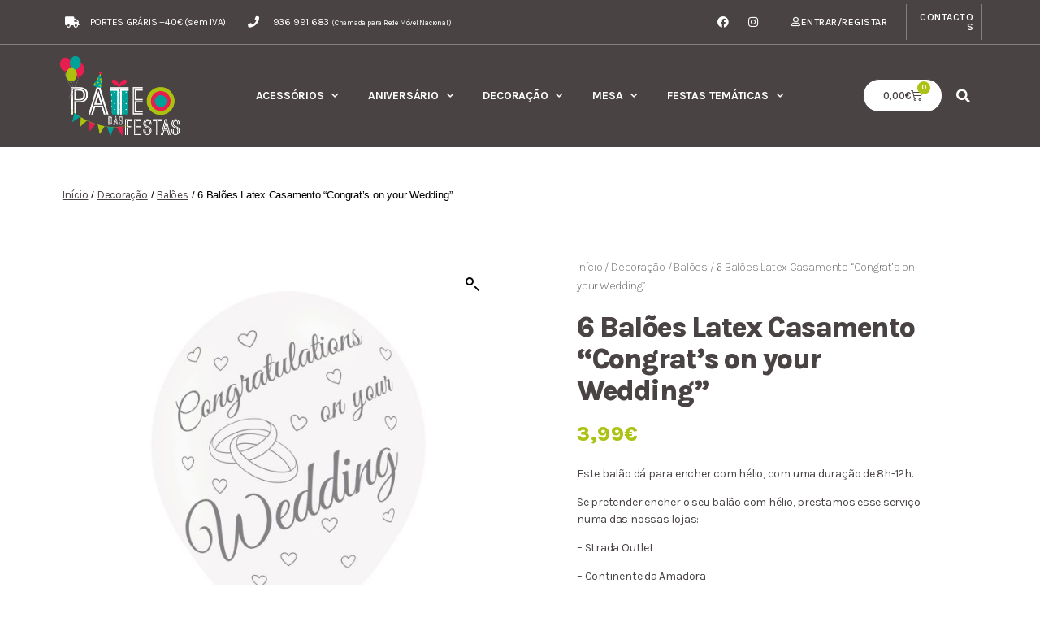

--- FILE ---
content_type: text/html; charset=UTF-8
request_url: https://www.pateodasfestas.com/produto/6-baloes-latex-casamento-congrats-on-your-wedding/
body_size: 24310
content:
<!DOCTYPE html>
<html lang="pt-PT">
<head>
	<meta charset="UTF-8">
	<meta name="viewport" content="width=device-width, initial-scale=1.0, viewport-fit=cover" />		<title>6 Balões Latex Casamento &#8220;Congrat&#8217;s on your Wedding&#8221; &#8211; Pateo das Festas</title>
<meta name='robots' content='max-image-preview:large' />
	<style>img:is([sizes="auto" i], [sizes^="auto," i]) { contain-intrinsic-size: 3000px 1500px }</style>
	
<!-- Google Tag Manager for WordPress by gtm4wp.com -->
<script data-cfasync="false" data-pagespeed-no-defer>
	var gtm4wp_datalayer_name = "dataLayer";
	var dataLayer = dataLayer || [];
	const gtm4wp_use_sku_instead = false;
	const gtm4wp_currency = 'EUR';
	const gtm4wp_product_per_impression = 10;
	const gtm4wp_clear_ecommerce = false;
</script>
<!-- End Google Tag Manager for WordPress by gtm4wp.com --><link rel='dns-prefetch' href='//www.googletagmanager.com' />
<link rel="alternate" type="application/rss+xml" title="Pateo das Festas &raquo; Feed" href="https://www.pateodasfestas.com/feed/" />
<link rel="alternate" type="application/rss+xml" title="Pateo das Festas &raquo; Feed de comentários" href="https://www.pateodasfestas.com/comments/feed/" />
<script>
window._wpemojiSettings = {"baseUrl":"https:\/\/s.w.org\/images\/core\/emoji\/15.0.3\/72x72\/","ext":".png","svgUrl":"https:\/\/s.w.org\/images\/core\/emoji\/15.0.3\/svg\/","svgExt":".svg","source":{"concatemoji":"https:\/\/www.pateodasfestas.com\/wp-includes\/js\/wp-emoji-release.min.js?ver=6.7.4"}};
/*! This file is auto-generated */
!function(i,n){var o,s,e;function c(e){try{var t={supportTests:e,timestamp:(new Date).valueOf()};sessionStorage.setItem(o,JSON.stringify(t))}catch(e){}}function p(e,t,n){e.clearRect(0,0,e.canvas.width,e.canvas.height),e.fillText(t,0,0);var t=new Uint32Array(e.getImageData(0,0,e.canvas.width,e.canvas.height).data),r=(e.clearRect(0,0,e.canvas.width,e.canvas.height),e.fillText(n,0,0),new Uint32Array(e.getImageData(0,0,e.canvas.width,e.canvas.height).data));return t.every(function(e,t){return e===r[t]})}function u(e,t,n){switch(t){case"flag":return n(e,"\ud83c\udff3\ufe0f\u200d\u26a7\ufe0f","\ud83c\udff3\ufe0f\u200b\u26a7\ufe0f")?!1:!n(e,"\ud83c\uddfa\ud83c\uddf3","\ud83c\uddfa\u200b\ud83c\uddf3")&&!n(e,"\ud83c\udff4\udb40\udc67\udb40\udc62\udb40\udc65\udb40\udc6e\udb40\udc67\udb40\udc7f","\ud83c\udff4\u200b\udb40\udc67\u200b\udb40\udc62\u200b\udb40\udc65\u200b\udb40\udc6e\u200b\udb40\udc67\u200b\udb40\udc7f");case"emoji":return!n(e,"\ud83d\udc26\u200d\u2b1b","\ud83d\udc26\u200b\u2b1b")}return!1}function f(e,t,n){var r="undefined"!=typeof WorkerGlobalScope&&self instanceof WorkerGlobalScope?new OffscreenCanvas(300,150):i.createElement("canvas"),a=r.getContext("2d",{willReadFrequently:!0}),o=(a.textBaseline="top",a.font="600 32px Arial",{});return e.forEach(function(e){o[e]=t(a,e,n)}),o}function t(e){var t=i.createElement("script");t.src=e,t.defer=!0,i.head.appendChild(t)}"undefined"!=typeof Promise&&(o="wpEmojiSettingsSupports",s=["flag","emoji"],n.supports={everything:!0,everythingExceptFlag:!0},e=new Promise(function(e){i.addEventListener("DOMContentLoaded",e,{once:!0})}),new Promise(function(t){var n=function(){try{var e=JSON.parse(sessionStorage.getItem(o));if("object"==typeof e&&"number"==typeof e.timestamp&&(new Date).valueOf()<e.timestamp+604800&&"object"==typeof e.supportTests)return e.supportTests}catch(e){}return null}();if(!n){if("undefined"!=typeof Worker&&"undefined"!=typeof OffscreenCanvas&&"undefined"!=typeof URL&&URL.createObjectURL&&"undefined"!=typeof Blob)try{var e="postMessage("+f.toString()+"("+[JSON.stringify(s),u.toString(),p.toString()].join(",")+"));",r=new Blob([e],{type:"text/javascript"}),a=new Worker(URL.createObjectURL(r),{name:"wpTestEmojiSupports"});return void(a.onmessage=function(e){c(n=e.data),a.terminate(),t(n)})}catch(e){}c(n=f(s,u,p))}t(n)}).then(function(e){for(var t in e)n.supports[t]=e[t],n.supports.everything=n.supports.everything&&n.supports[t],"flag"!==t&&(n.supports.everythingExceptFlag=n.supports.everythingExceptFlag&&n.supports[t]);n.supports.everythingExceptFlag=n.supports.everythingExceptFlag&&!n.supports.flag,n.DOMReady=!1,n.readyCallback=function(){n.DOMReady=!0}}).then(function(){return e}).then(function(){var e;n.supports.everything||(n.readyCallback(),(e=n.source||{}).concatemoji?t(e.concatemoji):e.wpemoji&&e.twemoji&&(t(e.twemoji),t(e.wpemoji)))}))}((window,document),window._wpemojiSettings);
</script>
<style id='wp-emoji-styles-inline-css'>

	img.wp-smiley, img.emoji {
		display: inline !important;
		border: none !important;
		box-shadow: none !important;
		height: 1em !important;
		width: 1em !important;
		margin: 0 0.07em !important;
		vertical-align: -0.1em !important;
		background: none !important;
		padding: 0 !important;
	}
</style>
<link rel='stylesheet' id='wp-block-library-css' href='https://www.pateodasfestas.com/wp-includes/css/dist/block-library/style.min.css?ver=6.7.4' media='all' />
<style id='classic-theme-styles-inline-css'>
/*! This file is auto-generated */
.wp-block-button__link{color:#fff;background-color:#32373c;border-radius:9999px;box-shadow:none;text-decoration:none;padding:calc(.667em + 2px) calc(1.333em + 2px);font-size:1.125em}.wp-block-file__button{background:#32373c;color:#fff;text-decoration:none}
</style>
<style id='global-styles-inline-css'>
:root{--wp--preset--aspect-ratio--square: 1;--wp--preset--aspect-ratio--4-3: 4/3;--wp--preset--aspect-ratio--3-4: 3/4;--wp--preset--aspect-ratio--3-2: 3/2;--wp--preset--aspect-ratio--2-3: 2/3;--wp--preset--aspect-ratio--16-9: 16/9;--wp--preset--aspect-ratio--9-16: 9/16;--wp--preset--color--black: #000000;--wp--preset--color--cyan-bluish-gray: #abb8c3;--wp--preset--color--white: #ffffff;--wp--preset--color--pale-pink: #f78da7;--wp--preset--color--vivid-red: #cf2e2e;--wp--preset--color--luminous-vivid-orange: #ff6900;--wp--preset--color--luminous-vivid-amber: #fcb900;--wp--preset--color--light-green-cyan: #7bdcb5;--wp--preset--color--vivid-green-cyan: #00d084;--wp--preset--color--pale-cyan-blue: #8ed1fc;--wp--preset--color--vivid-cyan-blue: #0693e3;--wp--preset--color--vivid-purple: #9b51e0;--wp--preset--color--accent: #cd2653;--wp--preset--color--primary: #000000;--wp--preset--color--secondary: #6d6d6d;--wp--preset--color--subtle-background: #dcd7ca;--wp--preset--color--background: #fff;--wp--preset--gradient--vivid-cyan-blue-to-vivid-purple: linear-gradient(135deg,rgba(6,147,227,1) 0%,rgb(155,81,224) 100%);--wp--preset--gradient--light-green-cyan-to-vivid-green-cyan: linear-gradient(135deg,rgb(122,220,180) 0%,rgb(0,208,130) 100%);--wp--preset--gradient--luminous-vivid-amber-to-luminous-vivid-orange: linear-gradient(135deg,rgba(252,185,0,1) 0%,rgba(255,105,0,1) 100%);--wp--preset--gradient--luminous-vivid-orange-to-vivid-red: linear-gradient(135deg,rgba(255,105,0,1) 0%,rgb(207,46,46) 100%);--wp--preset--gradient--very-light-gray-to-cyan-bluish-gray: linear-gradient(135deg,rgb(238,238,238) 0%,rgb(169,184,195) 100%);--wp--preset--gradient--cool-to-warm-spectrum: linear-gradient(135deg,rgb(74,234,220) 0%,rgb(151,120,209) 20%,rgb(207,42,186) 40%,rgb(238,44,130) 60%,rgb(251,105,98) 80%,rgb(254,248,76) 100%);--wp--preset--gradient--blush-light-purple: linear-gradient(135deg,rgb(255,206,236) 0%,rgb(152,150,240) 100%);--wp--preset--gradient--blush-bordeaux: linear-gradient(135deg,rgb(254,205,165) 0%,rgb(254,45,45) 50%,rgb(107,0,62) 100%);--wp--preset--gradient--luminous-dusk: linear-gradient(135deg,rgb(255,203,112) 0%,rgb(199,81,192) 50%,rgb(65,88,208) 100%);--wp--preset--gradient--pale-ocean: linear-gradient(135deg,rgb(255,245,203) 0%,rgb(182,227,212) 50%,rgb(51,167,181) 100%);--wp--preset--gradient--electric-grass: linear-gradient(135deg,rgb(202,248,128) 0%,rgb(113,206,126) 100%);--wp--preset--gradient--midnight: linear-gradient(135deg,rgb(2,3,129) 0%,rgb(40,116,252) 100%);--wp--preset--font-size--small: 18px;--wp--preset--font-size--medium: 20px;--wp--preset--font-size--large: 26.25px;--wp--preset--font-size--x-large: 42px;--wp--preset--font-size--normal: 21px;--wp--preset--font-size--larger: 32px;--wp--preset--font-family--inter: "Inter", sans-serif;--wp--preset--font-family--cardo: Cardo;--wp--preset--spacing--20: 0.44rem;--wp--preset--spacing--30: 0.67rem;--wp--preset--spacing--40: 1rem;--wp--preset--spacing--50: 1.5rem;--wp--preset--spacing--60: 2.25rem;--wp--preset--spacing--70: 3.38rem;--wp--preset--spacing--80: 5.06rem;--wp--preset--shadow--natural: 6px 6px 9px rgba(0, 0, 0, 0.2);--wp--preset--shadow--deep: 12px 12px 50px rgba(0, 0, 0, 0.4);--wp--preset--shadow--sharp: 6px 6px 0px rgba(0, 0, 0, 0.2);--wp--preset--shadow--outlined: 6px 6px 0px -3px rgba(255, 255, 255, 1), 6px 6px rgba(0, 0, 0, 1);--wp--preset--shadow--crisp: 6px 6px 0px rgba(0, 0, 0, 1);}:where(.is-layout-flex){gap: 0.5em;}:where(.is-layout-grid){gap: 0.5em;}body .is-layout-flex{display: flex;}.is-layout-flex{flex-wrap: wrap;align-items: center;}.is-layout-flex > :is(*, div){margin: 0;}body .is-layout-grid{display: grid;}.is-layout-grid > :is(*, div){margin: 0;}:where(.wp-block-columns.is-layout-flex){gap: 2em;}:where(.wp-block-columns.is-layout-grid){gap: 2em;}:where(.wp-block-post-template.is-layout-flex){gap: 1.25em;}:where(.wp-block-post-template.is-layout-grid){gap: 1.25em;}.has-black-color{color: var(--wp--preset--color--black) !important;}.has-cyan-bluish-gray-color{color: var(--wp--preset--color--cyan-bluish-gray) !important;}.has-white-color{color: var(--wp--preset--color--white) !important;}.has-pale-pink-color{color: var(--wp--preset--color--pale-pink) !important;}.has-vivid-red-color{color: var(--wp--preset--color--vivid-red) !important;}.has-luminous-vivid-orange-color{color: var(--wp--preset--color--luminous-vivid-orange) !important;}.has-luminous-vivid-amber-color{color: var(--wp--preset--color--luminous-vivid-amber) !important;}.has-light-green-cyan-color{color: var(--wp--preset--color--light-green-cyan) !important;}.has-vivid-green-cyan-color{color: var(--wp--preset--color--vivid-green-cyan) !important;}.has-pale-cyan-blue-color{color: var(--wp--preset--color--pale-cyan-blue) !important;}.has-vivid-cyan-blue-color{color: var(--wp--preset--color--vivid-cyan-blue) !important;}.has-vivid-purple-color{color: var(--wp--preset--color--vivid-purple) !important;}.has-black-background-color{background-color: var(--wp--preset--color--black) !important;}.has-cyan-bluish-gray-background-color{background-color: var(--wp--preset--color--cyan-bluish-gray) !important;}.has-white-background-color{background-color: var(--wp--preset--color--white) !important;}.has-pale-pink-background-color{background-color: var(--wp--preset--color--pale-pink) !important;}.has-vivid-red-background-color{background-color: var(--wp--preset--color--vivid-red) !important;}.has-luminous-vivid-orange-background-color{background-color: var(--wp--preset--color--luminous-vivid-orange) !important;}.has-luminous-vivid-amber-background-color{background-color: var(--wp--preset--color--luminous-vivid-amber) !important;}.has-light-green-cyan-background-color{background-color: var(--wp--preset--color--light-green-cyan) !important;}.has-vivid-green-cyan-background-color{background-color: var(--wp--preset--color--vivid-green-cyan) !important;}.has-pale-cyan-blue-background-color{background-color: var(--wp--preset--color--pale-cyan-blue) !important;}.has-vivid-cyan-blue-background-color{background-color: var(--wp--preset--color--vivid-cyan-blue) !important;}.has-vivid-purple-background-color{background-color: var(--wp--preset--color--vivid-purple) !important;}.has-black-border-color{border-color: var(--wp--preset--color--black) !important;}.has-cyan-bluish-gray-border-color{border-color: var(--wp--preset--color--cyan-bluish-gray) !important;}.has-white-border-color{border-color: var(--wp--preset--color--white) !important;}.has-pale-pink-border-color{border-color: var(--wp--preset--color--pale-pink) !important;}.has-vivid-red-border-color{border-color: var(--wp--preset--color--vivid-red) !important;}.has-luminous-vivid-orange-border-color{border-color: var(--wp--preset--color--luminous-vivid-orange) !important;}.has-luminous-vivid-amber-border-color{border-color: var(--wp--preset--color--luminous-vivid-amber) !important;}.has-light-green-cyan-border-color{border-color: var(--wp--preset--color--light-green-cyan) !important;}.has-vivid-green-cyan-border-color{border-color: var(--wp--preset--color--vivid-green-cyan) !important;}.has-pale-cyan-blue-border-color{border-color: var(--wp--preset--color--pale-cyan-blue) !important;}.has-vivid-cyan-blue-border-color{border-color: var(--wp--preset--color--vivid-cyan-blue) !important;}.has-vivid-purple-border-color{border-color: var(--wp--preset--color--vivid-purple) !important;}.has-vivid-cyan-blue-to-vivid-purple-gradient-background{background: var(--wp--preset--gradient--vivid-cyan-blue-to-vivid-purple) !important;}.has-light-green-cyan-to-vivid-green-cyan-gradient-background{background: var(--wp--preset--gradient--light-green-cyan-to-vivid-green-cyan) !important;}.has-luminous-vivid-amber-to-luminous-vivid-orange-gradient-background{background: var(--wp--preset--gradient--luminous-vivid-amber-to-luminous-vivid-orange) !important;}.has-luminous-vivid-orange-to-vivid-red-gradient-background{background: var(--wp--preset--gradient--luminous-vivid-orange-to-vivid-red) !important;}.has-very-light-gray-to-cyan-bluish-gray-gradient-background{background: var(--wp--preset--gradient--very-light-gray-to-cyan-bluish-gray) !important;}.has-cool-to-warm-spectrum-gradient-background{background: var(--wp--preset--gradient--cool-to-warm-spectrum) !important;}.has-blush-light-purple-gradient-background{background: var(--wp--preset--gradient--blush-light-purple) !important;}.has-blush-bordeaux-gradient-background{background: var(--wp--preset--gradient--blush-bordeaux) !important;}.has-luminous-dusk-gradient-background{background: var(--wp--preset--gradient--luminous-dusk) !important;}.has-pale-ocean-gradient-background{background: var(--wp--preset--gradient--pale-ocean) !important;}.has-electric-grass-gradient-background{background: var(--wp--preset--gradient--electric-grass) !important;}.has-midnight-gradient-background{background: var(--wp--preset--gradient--midnight) !important;}.has-small-font-size{font-size: var(--wp--preset--font-size--small) !important;}.has-medium-font-size{font-size: var(--wp--preset--font-size--medium) !important;}.has-large-font-size{font-size: var(--wp--preset--font-size--large) !important;}.has-x-large-font-size{font-size: var(--wp--preset--font-size--x-large) !important;}
:where(.wp-block-post-template.is-layout-flex){gap: 1.25em;}:where(.wp-block-post-template.is-layout-grid){gap: 1.25em;}
:where(.wp-block-columns.is-layout-flex){gap: 2em;}:where(.wp-block-columns.is-layout-grid){gap: 2em;}
:root :where(.wp-block-pullquote){font-size: 1.5em;line-height: 1.6;}
</style>
<link rel='stylesheet' id='photoswipe-css' href='https://www.pateodasfestas.com/wp-content/plugins/woocommerce/assets/css/photoswipe/photoswipe.min.css?ver=9.6.0' media='all' />
<link rel='stylesheet' id='photoswipe-default-skin-css' href='https://www.pateodasfestas.com/wp-content/plugins/woocommerce/assets/css/photoswipe/default-skin/default-skin.min.css?ver=9.6.0' media='all' />
<link rel='stylesheet' id='woocommerce-layout-css' href='https://www.pateodasfestas.com/wp-content/plugins/woocommerce/assets/css/woocommerce-layout.css?ver=9.6.0' media='all' />
<link rel='stylesheet' id='woocommerce-smallscreen-css' href='https://www.pateodasfestas.com/wp-content/plugins/woocommerce/assets/css/woocommerce-smallscreen.css?ver=9.6.0' media='only screen and (max-width: 768px)' />
<link rel='stylesheet' id='woocommerce-general-css' href='//www.pateodasfestas.com/wp-content/plugins/woocommerce/assets/css/twenty-twenty.css?ver=9.6.0' media='all' />
<style id='woocommerce-inline-inline-css'>
.woocommerce form .form-row .required { visibility: visible; }
</style>
<link rel='stylesheet' id='brands-styles-css' href='https://www.pateodasfestas.com/wp-content/plugins/woocommerce/assets/css/brands.css?ver=9.6.0' media='all' />
<link rel='stylesheet' id='twentytwenty-style-css' href='https://www.pateodasfestas.com/wp-content/themes/twentytwenty/style.css?ver=2.8' media='all' />
<style id='twentytwenty-style-inline-css'>
.color-accent,.color-accent-hover:hover,.color-accent-hover:focus,:root .has-accent-color,.has-drop-cap:not(:focus):first-letter,.wp-block-button.is-style-outline,a { color: #cd2653; }blockquote,.border-color-accent,.border-color-accent-hover:hover,.border-color-accent-hover:focus { border-color: #cd2653; }button,.button,.faux-button,.wp-block-button__link,.wp-block-file .wp-block-file__button,input[type="button"],input[type="reset"],input[type="submit"],.bg-accent,.bg-accent-hover:hover,.bg-accent-hover:focus,:root .has-accent-background-color,.comment-reply-link { background-color: #cd2653; }.fill-children-accent,.fill-children-accent * { fill: #cd2653; }body,.entry-title a,:root .has-primary-color { color: #000000; }:root .has-primary-background-color { background-color: #000000; }cite,figcaption,.wp-caption-text,.post-meta,.entry-content .wp-block-archives li,.entry-content .wp-block-categories li,.entry-content .wp-block-latest-posts li,.wp-block-latest-comments__comment-date,.wp-block-latest-posts__post-date,.wp-block-embed figcaption,.wp-block-image figcaption,.wp-block-pullquote cite,.comment-metadata,.comment-respond .comment-notes,.comment-respond .logged-in-as,.pagination .dots,.entry-content hr:not(.has-background),hr.styled-separator,:root .has-secondary-color { color: #6d6d6d; }:root .has-secondary-background-color { background-color: #6d6d6d; }pre,fieldset,input,textarea,table,table *,hr { border-color: #dcd7ca; }caption,code,code,kbd,samp,.wp-block-table.is-style-stripes tbody tr:nth-child(odd),:root .has-subtle-background-background-color { background-color: #dcd7ca; }.wp-block-table.is-style-stripes { border-bottom-color: #dcd7ca; }.wp-block-latest-posts.is-grid li { border-top-color: #dcd7ca; }:root .has-subtle-background-color { color: #dcd7ca; }body:not(.overlay-header) .primary-menu > li > a,body:not(.overlay-header) .primary-menu > li > .icon,.modal-menu a,.footer-menu a, .footer-widgets a:where(:not(.wp-block-button__link)),#site-footer .wp-block-button.is-style-outline,.wp-block-pullquote:before,.singular:not(.overlay-header) .entry-header a,.archive-header a,.header-footer-group .color-accent,.header-footer-group .color-accent-hover:hover { color: #cd2653; }.social-icons a,#site-footer button:not(.toggle),#site-footer .button,#site-footer .faux-button,#site-footer .wp-block-button__link,#site-footer .wp-block-file__button,#site-footer input[type="button"],#site-footer input[type="reset"],#site-footer input[type="submit"] { background-color: #cd2653; }.header-footer-group,body:not(.overlay-header) #site-header .toggle,.menu-modal .toggle { color: #000000; }body:not(.overlay-header) .primary-menu ul { background-color: #000000; }body:not(.overlay-header) .primary-menu > li > ul:after { border-bottom-color: #000000; }body:not(.overlay-header) .primary-menu ul ul:after { border-left-color: #000000; }.site-description,body:not(.overlay-header) .toggle-inner .toggle-text,.widget .post-date,.widget .rss-date,.widget_archive li,.widget_categories li,.widget cite,.widget_pages li,.widget_meta li,.widget_nav_menu li,.powered-by-wordpress,.footer-credits .privacy-policy,.to-the-top,.singular .entry-header .post-meta,.singular:not(.overlay-header) .entry-header .post-meta a { color: #6d6d6d; }.header-footer-group pre,.header-footer-group fieldset,.header-footer-group input,.header-footer-group textarea,.header-footer-group table,.header-footer-group table *,.footer-nav-widgets-wrapper,#site-footer,.menu-modal nav *,.footer-widgets-outer-wrapper,.footer-top { border-color: #dcd7ca; }.header-footer-group table caption,body:not(.overlay-header) .header-inner .toggle-wrapper::before { background-color: #dcd7ca; }
</style>
<link rel='stylesheet' id='twentytwenty-fonts-css' href='https://www.pateodasfestas.com/wp-content/themes/twentytwenty/assets/css/font-inter.css?ver=2.8' media='all' />
<link rel='stylesheet' id='twentytwenty-print-style-css' href='https://www.pateodasfestas.com/wp-content/themes/twentytwenty/print.css?ver=2.8' media='print' />
<link rel='stylesheet' id='elementor-frontend-css' href='https://www.pateodasfestas.com/wp-content/plugins/elementor/assets/css/frontend.min.css?ver=3.27.2' media='all' />
<link rel='stylesheet' id='elementor-post-5199-css' href='https://www.pateodasfestas.com/wp-content/uploads/elementor/css/post-5199.css?ver=1738081677' media='all' />
<link rel='stylesheet' id='jet-woo-builder-css' href='https://www.pateodasfestas.com/wp-content/plugins/jet-woo-builder/assets/css/frontend.css?ver=2.1.16.1' media='all' />
<style id='jet-woo-builder-inline-css'>
@font-face {
				font-family: "WooCommerce";
				font-weight: normal;
				font-style: normal;
				src: url("https://www.pateodasfestas.com/wp-content/plugins/woocommerce/assets/fonts/WooCommerce.eot");
				src: url("https://www.pateodasfestas.com/wp-content/plugins/woocommerce/assets/fonts/WooCommerce.eot?#iefix") format("embedded-opentype"),
					 url("https://www.pateodasfestas.com/wp-content/plugins/woocommerce/assets/fonts/WooCommerce.woff") format("woff"),
					 url("https://www.pateodasfestas.com/wp-content/plugins/woocommerce/assets/fonts/WooCommerce.ttf") format("truetype"),
					 url("https://www.pateodasfestas.com/wp-content/plugins/woocommerce/assets/fonts/WooCommerce.svg#WooCommerce") format("svg");
			}
</style>
<link rel='stylesheet' id='elementor-icons-shared-0-css' href='https://www.pateodasfestas.com/wp-content/plugins/elementor/assets/lib/font-awesome/css/fontawesome.min.css?ver=5.15.3' media='all' />
<link rel='stylesheet' id='elementor-icons-fa-solid-css' href='https://www.pateodasfestas.com/wp-content/plugins/elementor/assets/lib/font-awesome/css/solid.min.css?ver=5.15.3' media='all' />
<link rel='stylesheet' id='swiper-css' href='https://www.pateodasfestas.com/wp-content/plugins/elementor/assets/lib/swiper/v8/css/swiper.min.css?ver=8.4.5' media='all' />
<link rel='stylesheet' id='e-swiper-css' href='https://www.pateodasfestas.com/wp-content/plugins/elementor/assets/css/conditionals/e-swiper.min.css?ver=3.27.2' media='all' />
<link rel='stylesheet' id='jet-woo-builder-frontend-font-css' href='https://www.pateodasfestas.com/wp-content/plugins/jet-woo-builder/assets/css/lib/jetwoobuilder-frontend-font/css/jetwoobuilder-frontend-font.css?ver=2.1.16.1' media='all' />
<link rel='stylesheet' id='widget-heading-css' href='https://www.pateodasfestas.com/wp-content/plugins/elementor/assets/css/widget-heading.min.css?ver=3.27.2' media='all' />
<link rel='stylesheet' id='widget-spacer-css' href='https://www.pateodasfestas.com/wp-content/plugins/elementor/assets/css/widget-spacer.min.css?ver=3.27.2' media='all' />
<link rel='stylesheet' id='widget-divider-css' href='https://www.pateodasfestas.com/wp-content/plugins/elementor/assets/css/widget-divider.min.css?ver=3.27.2' media='all' />
<link rel='stylesheet' id='e-animation-slideInRight-css' href='https://www.pateodasfestas.com/wp-content/plugins/elementor/assets/lib/animations/styles/slideInRight.min.css?ver=3.27.2' media='all' />
<link rel='stylesheet' id='e-popup-css' href='https://www.pateodasfestas.com/wp-content/plugins/elementor-pro/assets/css/conditionals/popup.min.css?ver=3.27.1' media='all' />
<link rel='stylesheet' id='widget-icon-list-css' href='https://www.pateodasfestas.com/wp-content/plugins/elementor/assets/css/widget-icon-list.min.css?ver=3.27.2' media='all' />
<link rel='stylesheet' id='widget-menu-anchor-css' href='https://www.pateodasfestas.com/wp-content/plugins/elementor/assets/css/widget-menu-anchor.min.css?ver=3.27.2' media='all' />
<link rel='stylesheet' id='widget-social-icons-css' href='https://www.pateodasfestas.com/wp-content/plugins/elementor/assets/css/widget-social-icons.min.css?ver=3.27.2' media='all' />
<link rel='stylesheet' id='e-apple-webkit-css' href='https://www.pateodasfestas.com/wp-content/plugins/elementor/assets/css/conditionals/apple-webkit.min.css?ver=3.27.2' media='all' />
<link rel='stylesheet' id='widget-woocommerce-menu-cart-css' href='https://www.pateodasfestas.com/wp-content/plugins/elementor-pro/assets/css/widget-woocommerce-menu-cart.min.css?ver=3.27.1' media='all' />
<link rel='stylesheet' id='widget-search-form-css' href='https://www.pateodasfestas.com/wp-content/plugins/elementor-pro/assets/css/widget-search-form.min.css?ver=3.27.1' media='all' />
<link rel='stylesheet' id='widget-image-css' href='https://www.pateodasfestas.com/wp-content/plugins/elementor/assets/css/widget-image.min.css?ver=3.27.2' media='all' />
<link rel='stylesheet' id='widget-nav-menu-css' href='https://www.pateodasfestas.com/wp-content/plugins/elementor-pro/assets/css/widget-nav-menu.min.css?ver=3.27.1' media='all' />
<link rel='stylesheet' id='widget-image-carousel-css' href='https://www.pateodasfestas.com/wp-content/plugins/elementor/assets/css/widget-image-carousel.min.css?ver=3.27.2' media='all' />
<link rel='stylesheet' id='widget-text-editor-css' href='https://www.pateodasfestas.com/wp-content/plugins/elementor/assets/css/widget-text-editor.min.css?ver=3.27.2' media='all' />
<link rel='stylesheet' id='elementor-icons-css' href='https://www.pateodasfestas.com/wp-content/plugins/elementor/assets/lib/eicons/css/elementor-icons.min.css?ver=5.35.0' media='all' />
<link rel='stylesheet' id='elementor-post-6-css' href='https://www.pateodasfestas.com/wp-content/uploads/elementor/css/post-6.css?ver=1738081670' media='all' />
<link rel='stylesheet' id='wpb_wmca_font_awesome_style_frontend-css' href='https://www.pateodasfestas.com/wp-content/plugins/wpb-accordion-menu-or-category-pro/inc/../admin/assets/css/font-awesome.min.css?ver=1.0' media='all' />
<link rel='stylesheet' id='wpb_wmca_accordion_style-css' href='https://www.pateodasfestas.com/wp-content/plugins/wpb-accordion-menu-or-category-pro/inc/../assets/css/wpb_wmca_style.css?ver=1.0' media='all' />
<style id='wpb_wmca_accordion_style-inline-css'>
		.wpb_category_n_menu_accordion.wpb_wmca_theme_custom > ul > li > a,
		.wpb_category_n_menu_accordion.wpb_wmca_theme_custom > ul ul li > a,
		.wpb_category_n_menu_accordion.wpb_wmca_theme_custom > ul ul ul li > a {
		  border-bottom: 1px solid #ffffff!important;
		}
		.wpb_category_n_menu_accordion.wpb_wmca_theme_custom > ul > li a,
		.wpb_category_n_menu_accordion.wpb_wmca_theme_custom > ul > li a:visited{
		  color: #494344!important;
		}
		.wpb_category_n_menu_accordion.wpb_wmca_theme_custom > ul > li li:hover > a,
		.wpb_category_n_menu_accordion.wpb_wmca_theme_custom li.wpb-submenu-indicator-minus > a {
		  border-left-color: #ffffff;
		}
		.wpb_category_n_menu_accordion.wpb_wmca_theme_custom > ul > li > a {
		  background: #ffffff;
		}
		.wpb_category_n_menu_accordion.wpb_wmca_theme_custom ul > li li {
		  background: #ffffff;
		}
		.wpb_category_n_menu_accordion.wpb_wmca_theme_custom > ul > li > a:hover {
		  background-color: #ffffff;
		}

		.wpb_category_n_menu_accordion li.wpb-submenu-indicator-minus > a > span.wpb-submenu-indicator i {
			-ms-transform: rotate(180deg);
			-moz-transform: rotate(180deg);
			-webkit-transform: rotate(180deg);
			transform: rotate(180deg);
		}

		.wpb_category_n_menu_accordion.wpb_wmca_theme_minimal li.current-cat > a,
		.wpb_category_n_menu_accordion.wpb_wmca_theme_minimal li.current-menu-item > a,
		.wpb_category_n_menu_accordion.wpb_wmca_theme_flat_design li.current-cat > a,
		.wpb_category_n_menu_accordion.wpb_wmca_theme_flat_design li.current-menu-item > a {
			color: #d63031;
		}
		.wpb_category_n_menu_accordion.wpb_wmca_theme_flat_design > ul > li > a {
		  background-color: #d63031;
		  border-color: #c30000;
		}
		.wpb_category_n_menu_accordion.wpb_wmca_theme_flat_design li.current-cat > a,
		.wpb_category_n_menu_accordion.wpb_wmca_theme_flat_design li.current-menu-item > a {
			color: #c30000;
		}
		.wpb_category_n_menu_accordion.wpb_wmca_theme_flat_design > ul > li > a:hover {
			background-color: #c30000;
		}
		.wpb_category_n_menu_accordion.wpb_wmca_theme_custom ul > li li > a:hover {
			background-color: #ffffff;
		}
		.wpb_category_n_menu_accordion.wpb_wmca_theme_custom > ul > li a:hover {
			color: #acc214!important;
		}

		.wpb_category_n_menu_accordion.wpb_wmca_theme_custom > ul > li > a:hover,
		.wpb_category_n_menu_accordion.wpb_wmca_theme_custom > ul ul li > a:hover,
		.wpb_category_n_menu_accordion.wpb_wmca_theme_custom > ul ul ul li > a:hover {
		  border-bottom: 1px solid #ffffff!important;
		}
		.wpb_category_n_menu_accordion.wpb_wmca_theme_custom > ul > li li:hover > a:hover,
		.wpb_category_n_menu_accordion.wpb_wmca_theme_custom li.wpb-submenu-indicator-minus > a:hover {
		  border-left-color: #ffffff;
		}

				.wpb_category_n_menu_accordion.wpb_wmca_theme_custom > ul li.current-cat > a,
		.wpb_category_n_menu_accordion.wpb_wmca_theme_custom > ul li.current-menu-item > a,
		.wpb_category_n_menu_accordion.wpb_wmca_theme_custom > ul li.wpb-wcma-current-post > a {
			background-color: !important;
			color: #acc214!important;
		}
						
	
</style>
<link rel='stylesheet' id='elementor-post-3961-css' href='https://www.pateodasfestas.com/wp-content/uploads/elementor/css/post-3961.css?ver=1738081670' media='all' />
<link rel='stylesheet' id='elementor-post-3791-css' href='https://www.pateodasfestas.com/wp-content/uploads/elementor/css/post-3791.css?ver=1738081670' media='all' />
<link rel='stylesheet' id='elementor-post-3924-css' href='https://www.pateodasfestas.com/wp-content/uploads/elementor/css/post-3924.css?ver=1738081670' media='all' />
<link rel='stylesheet' id='e-woocommerce-notices-css' href='https://www.pateodasfestas.com/wp-content/plugins/elementor-pro/assets/css/woocommerce-notices.min.css?ver=3.27.1' media='all' />
<link rel='stylesheet' id='wpb_wmca_themify_icons-css' href='https://www.pateodasfestas.com/wp-content/plugins/wpb-accordion-menu-or-category-pro/admin/assets/css/themify-icons.css?ver=1.0' media='all' />
<link rel='stylesheet' id='eael-general-css' href='https://www.pateodasfestas.com/wp-content/plugins/essential-addons-for-elementor-lite/assets/front-end/css/view/general.min.css?ver=6.1.1' media='all' />
<link rel='stylesheet' id='google-fonts-1-css' href='https://fonts.googleapis.com/css?family=Karla%3A100%2C100italic%2C200%2C200italic%2C300%2C300italic%2C400%2C400italic%2C500%2C500italic%2C600%2C600italic%2C700%2C700italic%2C800%2C800italic%2C900%2C900italic&#038;display=auto&#038;ver=6.7.4' media='all' />
<link rel='stylesheet' id='elementor-icons-fa-regular-css' href='https://www.pateodasfestas.com/wp-content/plugins/elementor/assets/lib/font-awesome/css/regular.min.css?ver=5.15.3' media='all' />
<link rel='stylesheet' id='elementor-icons-fa-brands-css' href='https://www.pateodasfestas.com/wp-content/plugins/elementor/assets/lib/font-awesome/css/brands.min.css?ver=5.15.3' media='all' />
<link rel="preconnect" href="https://fonts.gstatic.com/" crossorigin><script src="https://www.pateodasfestas.com/wp-includes/js/jquery/jquery.min.js?ver=3.7.1" id="jquery-core-js"></script>
<script src="https://www.pateodasfestas.com/wp-includes/js/jquery/jquery-migrate.min.js?ver=3.4.1" id="jquery-migrate-js"></script>
<script src="https://www.pateodasfestas.com/wp-content/plugins/woocommerce/assets/js/jquery-blockui/jquery.blockUI.min.js?ver=2.7.0-wc.9.6.0" id="jquery-blockui-js" defer data-wp-strategy="defer"></script>
<script id="wc-add-to-cart-js-extra">
var wc_add_to_cart_params = {"ajax_url":"\/wp-admin\/admin-ajax.php","wc_ajax_url":"\/?wc-ajax=%%endpoint%%","i18n_view_cart":"Ver carrinho","cart_url":"https:\/\/www.pateodasfestas.com\/carrinho\/","is_cart":"","cart_redirect_after_add":"no"};
</script>
<script src="https://www.pateodasfestas.com/wp-content/plugins/woocommerce/assets/js/frontend/add-to-cart.min.js?ver=9.6.0" id="wc-add-to-cart-js" defer data-wp-strategy="defer"></script>
<script src="https://www.pateodasfestas.com/wp-content/plugins/woocommerce/assets/js/zoom/jquery.zoom.min.js?ver=1.7.21-wc.9.6.0" id="zoom-js" defer data-wp-strategy="defer"></script>
<script src="https://www.pateodasfestas.com/wp-content/plugins/woocommerce/assets/js/flexslider/jquery.flexslider.min.js?ver=2.7.2-wc.9.6.0" id="flexslider-js" defer data-wp-strategy="defer"></script>
<script src="https://www.pateodasfestas.com/wp-content/plugins/woocommerce/assets/js/photoswipe/photoswipe.min.js?ver=4.1.1-wc.9.6.0" id="photoswipe-js" defer data-wp-strategy="defer"></script>
<script src="https://www.pateodasfestas.com/wp-content/plugins/woocommerce/assets/js/photoswipe/photoswipe-ui-default.min.js?ver=4.1.1-wc.9.6.0" id="photoswipe-ui-default-js" defer data-wp-strategy="defer"></script>
<script id="wc-single-product-js-extra">
var wc_single_product_params = {"i18n_required_rating_text":"Seleccione uma classifica\u00e7\u00e3o","i18n_product_gallery_trigger_text":"View full-screen image gallery","review_rating_required":"yes","flexslider":{"rtl":false,"animation":"slide","smoothHeight":true,"directionNav":false,"controlNav":"thumbnails","slideshow":false,"animationSpeed":500,"animationLoop":false,"allowOneSlide":false},"zoom_enabled":"1","zoom_options":[],"photoswipe_enabled":"1","photoswipe_options":{"shareEl":false,"closeOnScroll":false,"history":false,"hideAnimationDuration":0,"showAnimationDuration":0},"flexslider_enabled":"1"};
</script>
<script src="https://www.pateodasfestas.com/wp-content/plugins/woocommerce/assets/js/frontend/single-product.min.js?ver=9.6.0" id="wc-single-product-js" defer data-wp-strategy="defer"></script>
<script src="https://www.pateodasfestas.com/wp-content/plugins/woocommerce/assets/js/js-cookie/js.cookie.min.js?ver=2.1.4-wc.9.6.0" id="js-cookie-js" defer data-wp-strategy="defer"></script>
<script id="woocommerce-js-extra">
var woocommerce_params = {"ajax_url":"\/wp-admin\/admin-ajax.php","wc_ajax_url":"\/?wc-ajax=%%endpoint%%"};
</script>
<script src="https://www.pateodasfestas.com/wp-content/plugins/woocommerce/assets/js/frontend/woocommerce.min.js?ver=9.6.0" id="woocommerce-js" defer data-wp-strategy="defer"></script>
<script src="https://www.pateodasfestas.com/wp-content/themes/twentytwenty/assets/js/index.js?ver=2.8" id="twentytwenty-js-js" defer data-wp-strategy="defer"></script>
<link rel="https://api.w.org/" href="https://www.pateodasfestas.com/wp-json/" /><link rel="alternate" title="JSON" type="application/json" href="https://www.pateodasfestas.com/wp-json/wp/v2/product/956" /><link rel="EditURI" type="application/rsd+xml" title="RSD" href="https://www.pateodasfestas.com/xmlrpc.php?rsd" />
<meta name="generator" content="WordPress 6.7.4" />
<meta name="generator" content="WooCommerce 9.6.0" />
<link rel="canonical" href="https://www.pateodasfestas.com/produto/6-baloes-latex-casamento-congrats-on-your-wedding/" />
<link rel='shortlink' href='https://www.pateodasfestas.com/?p=956' />
<link rel="alternate" title="oEmbed (JSON)" type="application/json+oembed" href="https://www.pateodasfestas.com/wp-json/oembed/1.0/embed?url=https%3A%2F%2Fwww.pateodasfestas.com%2Fproduto%2F6-baloes-latex-casamento-congrats-on-your-wedding%2F" />
<link rel="alternate" title="oEmbed (XML)" type="text/xml+oembed" href="https://www.pateodasfestas.com/wp-json/oembed/1.0/embed?url=https%3A%2F%2Fwww.pateodasfestas.com%2Fproduto%2F6-baloes-latex-casamento-congrats-on-your-wedding%2F&#038;format=xml" />
<meta name="generator" content="Site Kit by Google 1.145.0" />
<!-- This website runs the Product Feed PRO for WooCommerce by AdTribes.io plugin - version 13.4.1.2 -->

<!-- Google Tag Manager for WordPress by gtm4wp.com -->
<!-- GTM Container placement set to off -->
<script data-cfasync="false" data-pagespeed-no-defer type="text/javascript">
	var dataLayer_content = {"pagePostType":"product","pagePostType2":"single-product","pagePostAuthor":"Boss","customerTotalOrders":0,"customerTotalOrderValue":0,"customerFirstName":"","customerLastName":"","customerBillingFirstName":"","customerBillingLastName":"","customerBillingCompany":"","customerBillingAddress1":"","customerBillingAddress2":"","customerBillingCity":"","customerBillingState":"","customerBillingPostcode":"","customerBillingCountry":"","customerBillingEmail":"","customerBillingEmailHash":"","customerBillingPhone":"","customerShippingFirstName":"","customerShippingLastName":"","customerShippingCompany":"","customerShippingAddress1":"","customerShippingAddress2":"","customerShippingCity":"","customerShippingState":"","customerShippingPostcode":"","customerShippingCountry":"","productRatingCounts":[],"productAverageRating":0,"productReviewCount":0,"productType":"simple","productIsVariable":0};
	dataLayer.push( dataLayer_content );
</script>
<script>
	console.warn && console.warn("[GTM4WP] Google Tag Manager container code placement set to OFF !!!");
	console.warn && console.warn("[GTM4WP] Data layer codes are active but GTM container must be loaded using custom coding !!!");
</script>
<!-- End Google Tag Manager for WordPress by gtm4wp.com -->	<script>document.documentElement.className = document.documentElement.className.replace( 'no-js', 'js' );</script>
		<noscript><style>.woocommerce-product-gallery{ opacity: 1 !important; }</style></noscript>
	<meta name="google-site-verification" content="_QaES7QWyXRiLhi2pVgaeZJ-j3xRExl-OZussRDRPSk"><meta name="generator" content="Elementor 3.27.2; features: additional_custom_breakpoints; settings: css_print_method-external, google_font-enabled, font_display-auto">
<style>.recentcomments a{display:inline !important;padding:0 !important;margin:0 !important;}</style>			<style>
				.e-con.e-parent:nth-of-type(n+4):not(.e-lazyloaded):not(.e-no-lazyload),
				.e-con.e-parent:nth-of-type(n+4):not(.e-lazyloaded):not(.e-no-lazyload) * {
					background-image: none !important;
				}
				@media screen and (max-height: 1024px) {
					.e-con.e-parent:nth-of-type(n+3):not(.e-lazyloaded):not(.e-no-lazyload),
					.e-con.e-parent:nth-of-type(n+3):not(.e-lazyloaded):not(.e-no-lazyload) * {
						background-image: none !important;
					}
				}
				@media screen and (max-height: 640px) {
					.e-con.e-parent:nth-of-type(n+2):not(.e-lazyloaded):not(.e-no-lazyload),
					.e-con.e-parent:nth-of-type(n+2):not(.e-lazyloaded):not(.e-no-lazyload) * {
						background-image: none !important;
					}
				}
			</style>
			<style id="custom-background-css">
body.custom-background { background-color: #fff; }
</style>
	<style class='wp-fonts-local'>
@font-face{font-family:Inter;font-style:normal;font-weight:300 900;font-display:fallback;src:url('https://www.pateodasfestas.com/wp-content/plugins/woocommerce/assets/fonts/Inter-VariableFont_slnt,wght.woff2') format('woff2');font-stretch:normal;}
@font-face{font-family:Cardo;font-style:normal;font-weight:400;font-display:fallback;src:url('https://www.pateodasfestas.com/wp-content/plugins/woocommerce/assets/fonts/cardo_normal_400.woff2') format('woff2');}
</style>
<link rel="icon" href="https://www.pateodasfestas.com/wp-content/uploads/2020/12/cropped-favicon_pateo-das-festas-32x32.png" sizes="32x32" />
<link rel="icon" href="https://www.pateodasfestas.com/wp-content/uploads/2020/12/cropped-favicon_pateo-das-festas-192x192.png" sizes="192x192" />
<link rel="apple-touch-icon" href="https://www.pateodasfestas.com/wp-content/uploads/2020/12/cropped-favicon_pateo-das-festas-180x180.png" />
<meta name="msapplication-TileImage" content="https://www.pateodasfestas.com/wp-content/uploads/2020/12/cropped-favicon_pateo-das-festas-270x270.png" />
		<style id="wp-custom-css">
			.button, .woocommerce-info a.button {
	    font-family: "Karla", Sans-serif;
    font-size: 14px;
    font-weight: 700;
    letter-spacing: 1px;
    border-style: solid;
    border-width: 1px 1px 1px 1px;
    border-radius: 30px 30px 30px 30px;
    padding: 12px 030px 12px 30px;
    color: #FFFFFF;
    background-color: #ACC214;
    border-color: #ACC214;
    transition: all 0.2s;
	
}

.jet-woo-products .jet-woo-product-button .button:hover, .cart button:hover, .elementor-4629 .elementor-element.elementor-element-69150cc .return-to-shop .button:hover, .elementor-4629 .elementor-element.elementor-element-bbeca33 .wc-proceed-to-checkout .button.checkout-button:hover {
	text-decoration: none !important
}

.woocommerce-info {
    background: transparent;
    color: #000;
    border-top: 2px solid #ACC214;
}

.elementor-4629 .elementor-element.elementor-element-69150cc .return-to-shop .button {
	padding: 14px 20px 14px 20px !important;
	border-color: #000 !important;
}

.elementor-4629 .elementor-element.elementor-element-69150cc .return-to-shop .button:hover {
	color: #FFFFFF !important;
	background-color: #ACC214;
	border-color: #ACC214 !important;
}		</style>
		</head>
<body class="product-template-default single single-product postid-956 custom-background wp-custom-logo wp-embed-responsive theme-twentytwenty woocommerce woocommerce-page woocommerce-no-js singular has-post-thumbnail has-single-pagination not-showing-comments show-avatars footer-top-visible e-wc-error-notice e-wc-message-notice e-wc-info-notice elementor-default elementor-kit-6 24">
<a class="skip-link screen-reader-text" href="#site-content">Saltar para o conteúdo</a>		<header data-elementor-type="header" data-elementor-id="3791" class="elementor elementor-3791 elementor-location-header" data-elementor-post-type="elementor_library">
					<section class="elementor-section elementor-top-section elementor-element elementor-element-182b12b8 elementor-section-content-middle elementor-hidden-phone elementor-section-boxed elementor-section-height-default elementor-section-height-default" data-id="182b12b8" data-element_type="section" data-settings="{&quot;background_background&quot;:&quot;classic&quot;}">
						<div class="elementor-container elementor-column-gap-default">
					<div class="elementor-column elementor-col-20 elementor-top-column elementor-element elementor-element-5d91ff6" data-id="5d91ff6" data-element_type="column">
			<div class="elementor-widget-wrap elementor-element-populated">
						<div class="elementor-element elementor-element-38dd1831 elementor-icon-list--layout-inline elementor-mobile-align-center elementor-hidden-phone elementor-list-item-link-full_width elementor-widget elementor-widget-icon-list" data-id="38dd1831" data-element_type="widget" data-widget_type="icon-list.default">
				<div class="elementor-widget-container">
							<ul class="elementor-icon-list-items elementor-inline-items">
							<li class="elementor-icon-list-item elementor-inline-item">
											<span class="elementor-icon-list-icon">
							<i aria-hidden="true" class="fas fa-truck"></i>						</span>
										<span class="elementor-icon-list-text">PORTES GRÁRIS +40€ (sem IVA)</span>
									</li>
								<li class="elementor-icon-list-item elementor-inline-item">
											<a href="tel:936991683">

												<span class="elementor-icon-list-icon">
							<i aria-hidden="true" class="fas fa-phone"></i>						</span>
										<span class="elementor-icon-list-text">936 991 683 <small>(Chamada para Rede Móvel Nacional)</small></span>
											</a>
									</li>
						</ul>
						</div>
				</div>
					</div>
		</div>
				<div class="elementor-column elementor-col-20 elementor-top-column elementor-element elementor-element-1782601 elementor-hidden-phone" data-id="1782601" data-element_type="column">
			<div class="elementor-widget-wrap elementor-element-populated">
						<div class="elementor-element elementor-element-a005ddd elementor-widget elementor-widget-menu-anchor" data-id="a005ddd" data-element_type="widget" data-widget_type="menu-anchor.default">
				<div class="elementor-widget-container">
							<div class="elementor-menu-anchor" id="inicio"></div>
						</div>
				</div>
					</div>
		</div>
				<div class="elementor-column elementor-col-20 elementor-top-column elementor-element elementor-element-422712d8" data-id="422712d8" data-element_type="column">
			<div class="elementor-widget-wrap elementor-element-populated">
						<div class="elementor-element elementor-element-697aec54 e-grid-align-right e-grid-align-mobile-left elementor-shape-rounded elementor-grid-0 elementor-widget elementor-widget-social-icons" data-id="697aec54" data-element_type="widget" data-widget_type="social-icons.default">
				<div class="elementor-widget-container">
							<div class="elementor-social-icons-wrapper elementor-grid">
							<span class="elementor-grid-item">
					<a class="elementor-icon elementor-social-icon elementor-social-icon-facebook-f elementor-repeater-item-5646027" href="https://www.facebook.com/paeodasfestas.pt" target="_blank">
						<span class="elementor-screen-only">Facebook-f</span>
						<i class="fab fa-facebook-f"></i>					</a>
				</span>
							<span class="elementor-grid-item">
					<a class="elementor-icon elementor-social-icon elementor-social-icon-instagram elementor-repeater-item-7c2bcc0" href="https://www.instagram.com/pateodasfestas/" target="_blank">
						<span class="elementor-screen-only">Instagram</span>
						<i class="fab fa-instagram"></i>					</a>
				</span>
					</div>
						</div>
				</div>
					</div>
		</div>
				<div class="elementor-column elementor-col-20 elementor-top-column elementor-element elementor-element-4f41a49" data-id="4f41a49" data-element_type="column">
			<div class="elementor-widget-wrap elementor-element-populated">
						<div class="elementor-element elementor-element-1c70025 elementor-align-center elementor-mobile-align-right elementor-widget elementor-widget-button" data-id="1c70025" data-element_type="widget" data-widget_type="button.default">
				<div class="elementor-widget-container">
									<div class="elementor-button-wrapper">
					<a class="elementor-button elementor-button-link elementor-size-sm" href="https://www.pateodasfestas.com/minha-conta/">
						<span class="elementor-button-content-wrapper">
						<span class="elementor-button-icon">
				<i aria-hidden="true" class="far fa-user"></i>			</span>
									<span class="elementor-button-text">ENTRAR/REGISTAR</span>
					</span>
					</a>
				</div>
								</div>
				</div>
					</div>
		</div>
				<div class="elementor-column elementor-col-20 elementor-top-column elementor-element elementor-element-6af3af8 elementor-hidden-phone" data-id="6af3af8" data-element_type="column">
			<div class="elementor-widget-wrap elementor-element-populated">
						<div class="elementor-element elementor-element-ca7598a elementor-widget elementor-widget-heading" data-id="ca7598a" data-element_type="widget" data-widget_type="heading.default">
				<div class="elementor-widget-container">
					<h2 class="elementor-heading-title elementor-size-default"><a href="https://www.pateodasfestas.com/contactos/">Contactos</a></h2>				</div>
				</div>
					</div>
		</div>
					</div>
		</section>
				<section class="elementor-section elementor-top-section elementor-element elementor-element-bcdaa1b elementor-section-content-middle elementor-hidden-desktop elementor-hidden-tablet elementor-section-boxed elementor-section-height-default elementor-section-height-default" data-id="bcdaa1b" data-element_type="section" data-settings="{&quot;background_background&quot;:&quot;classic&quot;}">
						<div class="elementor-container elementor-column-gap-default">
					<div class="elementor-column elementor-col-33 elementor-top-column elementor-element elementor-element-5c11392" data-id="5c11392" data-element_type="column">
			<div class="elementor-widget-wrap elementor-element-populated">
						<div class="elementor-element elementor-element-f4f6d6a e-grid-align-right e-grid-align-mobile-left elementor-shape-rounded elementor-grid-0 elementor-widget elementor-widget-social-icons" data-id="f4f6d6a" data-element_type="widget" data-widget_type="social-icons.default">
				<div class="elementor-widget-container">
							<div class="elementor-social-icons-wrapper elementor-grid">
							<span class="elementor-grid-item">
					<a class="elementor-icon elementor-social-icon elementor-social-icon-facebook-f elementor-repeater-item-5646027" href="https://www.facebook.com/pateodasfestas/" target="_blank">
						<span class="elementor-screen-only">Facebook-f</span>
						<i class="fab fa-facebook-f"></i>					</a>
				</span>
							<span class="elementor-grid-item">
					<a class="elementor-icon elementor-social-icon elementor-social-icon-instagram elementor-repeater-item-7c2bcc0" href="https://www.instagram.com/pateodasfestas/" target="_blank">
						<span class="elementor-screen-only">Instagram</span>
						<i class="fab fa-instagram"></i>					</a>
				</span>
					</div>
						</div>
				</div>
					</div>
		</div>
				<div class="elementor-column elementor-col-33 elementor-top-column elementor-element elementor-element-91b33e7" data-id="91b33e7" data-element_type="column">
			<div class="elementor-widget-wrap elementor-element-populated">
						<div class="elementor-element elementor-element-d92c5b7 elementor-align-center elementor-mobile-align-center elementor-widget elementor-widget-button" data-id="d92c5b7" data-element_type="widget" data-widget_type="button.default">
				<div class="elementor-widget-container">
									<div class="elementor-button-wrapper">
					<a class="elementor-button elementor-button-link elementor-size-sm" href="https://www.pateodasfestas.com/minha-conta/">
						<span class="elementor-button-content-wrapper">
						<span class="elementor-button-icon">
				<i aria-hidden="true" class="far fa-user"></i>			</span>
									<span class="elementor-button-text">ENTRAR/REGISTAR</span>
					</span>
					</a>
				</div>
								</div>
				</div>
					</div>
		</div>
				<div class="elementor-column elementor-col-33 elementor-top-column elementor-element elementor-element-b4b15c6" data-id="b4b15c6" data-element_type="column">
			<div class="elementor-widget-wrap elementor-element-populated">
						<div class="elementor-element elementor-element-e1a180c toggle-icon--cart-medium elementor-menu-cart--items-indicator-bubble elementor-menu-cart--show-subtotal-yes elementor-menu-cart--cart-type-side-cart elementor-menu-cart--show-remove-button-yes elementor-widget elementor-widget-woocommerce-menu-cart" data-id="e1a180c" data-element_type="widget" data-settings="{&quot;cart_type&quot;:&quot;side-cart&quot;,&quot;open_cart&quot;:&quot;click&quot;,&quot;automatically_open_cart&quot;:&quot;no&quot;}" data-widget_type="woocommerce-menu-cart.default">
				<div class="elementor-widget-container">
							<div class="elementor-menu-cart__wrapper">
							<div class="elementor-menu-cart__toggle_wrapper">
					<div class="elementor-menu-cart__container elementor-lightbox" aria-hidden="true">
						<div class="elementor-menu-cart__main" aria-hidden="true">
									<div class="elementor-menu-cart__close-button">
					</div>
									<div class="widget_shopping_cart_content">
															</div>
						</div>
					</div>
							<div class="elementor-menu-cart__toggle elementor-button-wrapper">
			<a id="elementor-menu-cart__toggle_button" href="#" class="elementor-menu-cart__toggle_button elementor-button elementor-size-sm" aria-expanded="false">
				<span class="elementor-button-text"><span class="woocommerce-Price-amount amount"><bdi>0,00<span class="woocommerce-Price-currencySymbol">&euro;</span></bdi></span></span>
				<span class="elementor-button-icon">
					<span class="elementor-button-icon-qty" data-counter="0">0</span>
					<i class="eicon-cart-medium"></i>					<span class="elementor-screen-only">Cart</span>
				</span>
			</a>
		</div>
						</div>
					</div> <!-- close elementor-menu-cart__wrapper -->
						</div>
				</div>
					</div>
		</div>
					</div>
		</section>
				<section class="elementor-section elementor-top-section elementor-element elementor-element-1a461a6b elementor-section-content-middle elementor-hidden-desktop elementor-hidden-tablet elementor-section-boxed elementor-section-height-default elementor-section-height-default" data-id="1a461a6b" data-element_type="section" data-settings="{&quot;background_background&quot;:&quot;classic&quot;}">
						<div class="elementor-container elementor-column-gap-no">
					<div class="elementor-column elementor-col-25 elementor-top-column elementor-element elementor-element-2b50c9ca" data-id="2b50c9ca" data-element_type="column">
			<div class="elementor-widget-wrap elementor-element-populated">
						<div class="elementor-element elementor-element-ed376ca elementor-search-form--skin-full_screen elementor-widget elementor-widget-search-form" data-id="ed376ca" data-element_type="widget" data-settings="{&quot;skin&quot;:&quot;full_screen&quot;}" data-widget_type="search-form.default">
				<div class="elementor-widget-container">
							<search role="search">
			<form class="elementor-search-form" action="https://www.pateodasfestas.com" method="get">
												<div class="elementor-search-form__toggle" role="button" tabindex="0" aria-label="Procurar">
					<i aria-hidden="true" class="fas fa-search"></i>				</div>
								<div class="elementor-search-form__container">
					<label class="elementor-screen-only" for="elementor-search-form-ed376ca">Procurar</label>

					
					<input id="elementor-search-form-ed376ca" placeholder="Procurar..." class="elementor-search-form__input" type="search" name="s" value="">
					
					
										<div class="dialog-lightbox-close-button dialog-close-button" role="button" tabindex="0" aria-label="Close this search box.">
						<i aria-hidden="true" class="eicon-close"></i>					</div>
									</div>
			</form>
		</search>
						</div>
				</div>
					</div>
		</div>
				<div class="elementor-column elementor-col-25 elementor-top-column elementor-element elementor-element-5e38199" data-id="5e38199" data-element_type="column">
			<div class="elementor-widget-wrap elementor-element-populated">
						<div class="elementor-element elementor-element-588c453 elementor-widget elementor-widget-theme-site-logo elementor-widget-image" data-id="588c453" data-element_type="widget" data-widget_type="theme-site-logo.default">
				<div class="elementor-widget-container">
											<a href="https://www.pateodasfestas.com">
			<img fetchpriority="high" width="300" height="205" src="https://www.pateodasfestas.com/wp-content/uploads/2020/12/cropped-logo_pateo-das-festas-1-300x205.png" class="attachment-medium size-medium wp-image-4927" alt="" srcset="https://www.pateodasfestas.com/wp-content/uploads/2020/12/cropped-logo_pateo-das-festas-1-300x205.png 300w, https://www.pateodasfestas.com/wp-content/uploads/2020/12/cropped-logo_pateo-das-festas-1-600x409.png 600w, https://www.pateodasfestas.com/wp-content/uploads/2020/12/cropped-logo_pateo-das-festas-1-1024x698.png 1024w, https://www.pateodasfestas.com/wp-content/uploads/2020/12/cropped-logo_pateo-das-festas-1-768x524.png 768w, https://www.pateodasfestas.com/wp-content/uploads/2020/12/cropped-logo_pateo-das-festas-1-1536x1048.png 1536w, https://www.pateodasfestas.com/wp-content/uploads/2020/12/cropped-logo_pateo-das-festas-1-2048x1397.png 2048w, https://www.pateodasfestas.com/wp-content/uploads/2020/12/cropped-logo_pateo-das-festas-1-1200x818.png 1200w, https://www.pateodasfestas.com/wp-content/uploads/2020/12/cropped-logo_pateo-das-festas-1-1980x1350.png 1980w" sizes="(max-width: 300px) 100vw, 300px" />				</a>
											</div>
				</div>
					</div>
		</div>
				<div class="elementor-column elementor-col-25 elementor-top-column elementor-element elementor-element-cd94cf1" data-id="cd94cf1" data-element_type="column">
			<div class="elementor-widget-wrap elementor-element-populated">
						<div class="elementor-element elementor-element-4d65a2b3 elementor-nav-menu__align-center elementor-nav-menu--dropdown-mobile elementor-nav-menu--stretch elementor-nav-menu__text-align-aside elementor-nav-menu--toggle elementor-nav-menu--burger elementor-widget elementor-widget-nav-menu" data-id="4d65a2b3" data-element_type="widget" data-settings="{&quot;full_width&quot;:&quot;stretch&quot;,&quot;submenu_icon&quot;:{&quot;value&quot;:&quot;&lt;i class=\&quot;fas fa-chevron-down\&quot;&gt;&lt;\/i&gt;&quot;,&quot;library&quot;:&quot;fa-solid&quot;},&quot;layout&quot;:&quot;horizontal&quot;,&quot;toggle&quot;:&quot;burger&quot;}" data-widget_type="nav-menu.default">
				<div class="elementor-widget-container">
								<nav aria-label="Menu" class="elementor-nav-menu--main elementor-nav-menu__container elementor-nav-menu--layout-horizontal e--pointer-none">
				<ul id="menu-1-4d65a2b3" class="elementor-nav-menu"><li class="menu-item menu-item-type-taxonomy menu-item-object-product_cat menu-item-has-children menu-item-3817"><a href="https://www.pateodasfestas.com/categoria-produto/acessorios/" class="elementor-item">Acessórios</a>
<ul class="sub-menu elementor-nav-menu--dropdown">
	<li class="menu-item menu-item-type-taxonomy menu-item-object-product_cat menu-item-3818"><a href="https://www.pateodasfestas.com/categoria-produto/acessorios/brindes/" class="elementor-sub-item">Brindes</a></li>
	<li class="menu-item menu-item-type-taxonomy menu-item-object-product_cat menu-item-3819"><a href="https://www.pateodasfestas.com/categoria-produto/acessorios/chapeus-e-mascaras/" class="elementor-sub-item">Chapéus e Máscaras</a></li>
	<li class="menu-item menu-item-type-taxonomy menu-item-object-product_cat menu-item-3820"><a href="https://www.pateodasfestas.com/categoria-produto/acessorios/convites/" class="elementor-sub-item">Convites</a></li>
	<li class="menu-item menu-item-type-taxonomy menu-item-object-product_cat menu-item-3821"><a href="https://www.pateodasfestas.com/categoria-produto/acessorios/pinhatas/" class="elementor-sub-item">Pinhatas</a></li>
	<li class="menu-item menu-item-type-taxonomy menu-item-object-product_cat menu-item-3822"><a href="https://www.pateodasfestas.com/categoria-produto/acessorios/sacos/" class="elementor-sub-item">Sacos</a></li>
</ul>
</li>
<li class="menu-item menu-item-type-taxonomy menu-item-object-product_cat menu-item-has-children menu-item-3823"><a href="https://www.pateodasfestas.com/categoria-produto/aniversario/" class="elementor-item">Aniversário</a>
<ul class="sub-menu elementor-nav-menu--dropdown">
	<li class="menu-item menu-item-type-taxonomy menu-item-object-product_cat menu-item-3824"><a href="https://www.pateodasfestas.com/categoria-produto/aniversario/acessorios-para-cupcakes/" class="elementor-sub-item">Acessórios para Cupcakes</a></li>
	<li class="menu-item menu-item-type-taxonomy menu-item-object-product_cat menu-item-3825"><a href="https://www.pateodasfestas.com/categoria-produto/aniversario/bonecos-para-bolo/" class="elementor-sub-item">Bonecos para Bolo</a></li>
	<li class="menu-item menu-item-type-taxonomy menu-item-object-product_cat menu-item-3826"><a href="https://www.pateodasfestas.com/categoria-produto/aniversario/cake-toppers/" class="elementor-sub-item">Cake Toppers</a></li>
	<li class="menu-item menu-item-type-taxonomy menu-item-object-product_cat menu-item-3827"><a href="https://www.pateodasfestas.com/categoria-produto/aniversario/discos-de-acucar/" class="elementor-sub-item">Discos de Açúcar</a></li>
	<li class="menu-item menu-item-type-taxonomy menu-item-object-product_cat menu-item-3828"><a href="https://www.pateodasfestas.com/categoria-produto/aniversario/foguetes/" class="elementor-sub-item">Foguetes</a></li>
	<li class="menu-item menu-item-type-taxonomy menu-item-object-product_cat menu-item-3829"><a href="https://www.pateodasfestas.com/categoria-produto/aniversario/velas/" class="elementor-sub-item">Velas</a></li>
</ul>
</li>
<li class="menu-item menu-item-type-taxonomy menu-item-object-product_cat current-product-ancestor current-menu-parent current-product-parent menu-item-has-children menu-item-3830"><a href="https://www.pateodasfestas.com/categoria-produto/decoracao/" class="elementor-item">Decoração</a>
<ul class="sub-menu elementor-nav-menu--dropdown">
	<li class="menu-item menu-item-type-taxonomy menu-item-object-product_cat current-product-ancestor current-menu-parent current-product-parent menu-item-has-children menu-item-3831"><a href="https://www.pateodasfestas.com/categoria-produto/decoracao/baloes/" class="elementor-sub-item">Balões</a>
	<ul class="sub-menu elementor-nav-menu--dropdown">
		<li class="menu-item menu-item-type-taxonomy menu-item-object-product_cat menu-item-3832"><a href="https://www.pateodasfestas.com/categoria-produto/decoracao/baloes/animais/" class="elementor-sub-item">Animais</a></li>
		<li class="menu-item menu-item-type-taxonomy menu-item-object-product_cat menu-item-3833"><a href="https://www.pateodasfestas.com/categoria-produto/decoracao/baloes/baby-shower/" class="elementor-sub-item">Baby Shower</a></li>
		<li class="menu-item menu-item-type-taxonomy menu-item-object-product_cat current-product-ancestor current-menu-parent current-product-parent menu-item-3835"><a href="https://www.pateodasfestas.com/categoria-produto/decoracao/baloes/casamento-e-batismo/" class="elementor-sub-item">Casamento e Batismo</a></li>
		<li class="menu-item menu-item-type-taxonomy menu-item-object-product_cat menu-item-3836"><a href="https://www.pateodasfestas.com/categoria-produto/decoracao/baloes/genericos/" class="elementor-sub-item">Genéricos</a></li>
		<li class="menu-item menu-item-type-taxonomy menu-item-object-product_cat menu-item-3837"><a href="https://www.pateodasfestas.com/categoria-produto/decoracao/baloes/happy-birthday/" class="elementor-sub-item">Happy Birthday</a></li>
		<li class="menu-item menu-item-type-taxonomy menu-item-object-product_cat menu-item-8002"><a href="https://www.pateodasfestas.com/categoria-produto/decoracao/baloes/letras/" class="elementor-sub-item">Letras</a></li>
		<li class="menu-item menu-item-type-taxonomy menu-item-object-product_cat menu-item-3839"><a href="https://www.pateodasfestas.com/categoria-produto/decoracao/baloes/lisos/" class="elementor-sub-item">Lisos</a></li>
		<li class="menu-item menu-item-type-taxonomy menu-item-object-product_cat menu-item-3840"><a href="https://www.pateodasfestas.com/categoria-produto/decoracao/baloes/numeros/" class="elementor-sub-item">Números</a></li>
		<li class="menu-item menu-item-type-taxonomy menu-item-object-product_cat menu-item-3842"><a href="https://www.pateodasfestas.com/categoria-produto/decoracao/baloes/tematicos/" class="elementor-sub-item">Temáticos</a></li>
		<li class="menu-item menu-item-type-taxonomy menu-item-object-product_cat menu-item-3841"><a href="https://www.pateodasfestas.com/categoria-produto/decoracao/baloes/pesos/" class="elementor-sub-item">Pesos</a></li>
	</ul>
</li>
	<li class="menu-item menu-item-type-taxonomy menu-item-object-product_cat menu-item-3843"><a href="https://www.pateodasfestas.com/categoria-produto/decoracao/bandeiras-e-banners/" class="elementor-sub-item">Bandeiras e Banners</a></li>
	<li class="menu-item menu-item-type-taxonomy menu-item-object-product_cat menu-item-3844"><a href="https://www.pateodasfestas.com/categoria-produto/decoracao/cenarios/" class="elementor-sub-item">Cenários</a></li>
	<li class="menu-item menu-item-type-taxonomy menu-item-object-product_cat menu-item-3845"><a href="https://www.pateodasfestas.com/categoria-produto/decoracao/confettis/" class="elementor-sub-item">Confettis</a></li>
	<li class="menu-item menu-item-type-taxonomy menu-item-object-product_cat menu-item-3846"><a href="https://www.pateodasfestas.com/categoria-produto/decoracao/fluffys/" class="elementor-sub-item">Fluffys</a></li>
	<li class="menu-item menu-item-type-taxonomy menu-item-object-product_cat menu-item-3847"><a href="https://www.pateodasfestas.com/categoria-produto/decoracao/swirls/" class="elementor-sub-item">Swirls</a></li>
</ul>
</li>
<li class="menu-item menu-item-type-taxonomy menu-item-object-product_cat menu-item-has-children menu-item-3848"><a href="https://www.pateodasfestas.com/categoria-produto/mesa/" class="elementor-item">Mesa</a>
<ul class="sub-menu elementor-nav-menu--dropdown">
	<li class="menu-item menu-item-type-taxonomy menu-item-object-product_cat menu-item-3849"><a href="https://www.pateodasfestas.com/categoria-produto/mesa/acilicos/" class="elementor-sub-item">Acílicos</a></li>
	<li class="menu-item menu-item-type-taxonomy menu-item-object-product_cat menu-item-3850"><a href="https://www.pateodasfestas.com/categoria-produto/mesa/caixas-de-pipocas/" class="elementor-sub-item">Caixas de Pipocas</a></li>
	<li class="menu-item menu-item-type-taxonomy menu-item-object-product_cat menu-item-3851"><a href="https://www.pateodasfestas.com/categoria-produto/mesa/copos/" class="elementor-sub-item">Copos</a></li>
	<li class="menu-item menu-item-type-taxonomy menu-item-object-product_cat menu-item-3852"><a href="https://www.pateodasfestas.com/categoria-produto/mesa/guardanapos/" class="elementor-sub-item">Guardanapos</a></li>
	<li class="menu-item menu-item-type-taxonomy menu-item-object-product_cat menu-item-3853"><a href="https://www.pateodasfestas.com/categoria-produto/mesa/pratos/" class="elementor-sub-item">Pratos</a></li>
	<li class="menu-item menu-item-type-taxonomy menu-item-object-product_cat menu-item-has-children menu-item-3854"><a href="https://www.pateodasfestas.com/categoria-produto/mesa/talheres/" class="elementor-sub-item">Talheres</a>
	<ul class="sub-menu elementor-nav-menu--dropdown">
		<li class="menu-item menu-item-type-taxonomy menu-item-object-product_cat menu-item-3855"><a href="https://www.pateodasfestas.com/categoria-produto/mesa/talheres/colheres/" class="elementor-sub-item">Colheres</a></li>
		<li class="menu-item menu-item-type-taxonomy menu-item-object-product_cat menu-item-3856"><a href="https://www.pateodasfestas.com/categoria-produto/mesa/talheres/facas/" class="elementor-sub-item">Facas</a></li>
		<li class="menu-item menu-item-type-taxonomy menu-item-object-product_cat menu-item-3857"><a href="https://www.pateodasfestas.com/categoria-produto/mesa/talheres/garfos/" class="elementor-sub-item">Garfos</a></li>
	</ul>
</li>
	<li class="menu-item menu-item-type-taxonomy menu-item-object-product_cat menu-item-3858"><a href="https://www.pateodasfestas.com/categoria-produto/mesa/toalhas-e-saias/" class="elementor-sub-item">Toalhas e Saias</a></li>
</ul>
</li>
<li class="menu-item menu-item-type-custom menu-item-object-custom menu-item-has-children menu-item-3869"><a href="#" class="elementor-item elementor-item-anchor">Festas Temáticas</a>
<ul class="sub-menu elementor-nav-menu--dropdown">
	<li class="menu-item menu-item-type-taxonomy menu-item-object-product_tag menu-item-6088"><a href="https://www.pateodasfestas.com/produto-etiqueta/angry-birds/" class="elementor-sub-item">Angry Birds</a></li>
	<li class="menu-item menu-item-type-taxonomy menu-item-object-product_tag menu-item-6089"><a href="https://www.pateodasfestas.com/produto-etiqueta/animais-da-selva/" class="elementor-sub-item">Animais da Selva</a></li>
	<li class="menu-item menu-item-type-taxonomy menu-item-object-product_tag menu-item-6090"><a href="https://www.pateodasfestas.com/produto-etiqueta/avengers/" class="elementor-sub-item">Avengers</a></li>
	<li class="menu-item menu-item-type-taxonomy menu-item-object-product_tag menu-item-6091"><a href="https://www.pateodasfestas.com/produto-etiqueta/baby-shark/" class="elementor-sub-item">Baby Shark</a></li>
	<li class="menu-item menu-item-type-taxonomy menu-item-object-product_tag menu-item-6092"><a href="https://www.pateodasfestas.com/produto-etiqueta/batman/" class="elementor-sub-item">Batman</a></li>
	<li class="menu-item menu-item-type-taxonomy menu-item-object-product_tag menu-item-6093"><a href="https://www.pateodasfestas.com/produto-etiqueta/battle-royal/" class="elementor-sub-item">Battle Royal</a></li>
	<li class="menu-item menu-item-type-taxonomy menu-item-object-product_tag menu-item-6094"><a href="https://www.pateodasfestas.com/produto-etiqueta/bonecos/" class="elementor-sub-item">Bonecos</a></li>
	<li class="menu-item menu-item-type-taxonomy menu-item-object-product_tag menu-item-6095"><a href="https://www.pateodasfestas.com/produto-etiqueta/cars/" class="elementor-sub-item">Cars</a></li>
	<li class="menu-item menu-item-type-taxonomy menu-item-object-product_tag menu-item-6096"><a href="https://www.pateodasfestas.com/produto-etiqueta/dinossauros/" class="elementor-sub-item">Dinossauros</a></li>
	<li class="menu-item menu-item-type-taxonomy menu-item-object-product_tag menu-item-6097"><a href="https://www.pateodasfestas.com/produto-etiqueta/elena-de-avalor/" class="elementor-sub-item">Elena de Avalor</a></li>
	<li class="menu-item menu-item-type-taxonomy menu-item-object-product_tag menu-item-6098"><a href="https://www.pateodasfestas.com/produto-etiqueta/emojis/" class="elementor-sub-item">Emojis</a></li>
	<li class="menu-item menu-item-type-taxonomy menu-item-object-product_tag menu-item-6100"><a href="https://www.pateodasfestas.com/produto-etiqueta/fortnite/" class="elementor-sub-item">Fortnite</a></li>
	<li class="menu-item menu-item-type-taxonomy menu-item-object-product_tag menu-item-6101"><a href="https://www.pateodasfestas.com/produto-etiqueta/frozen/" class="elementor-sub-item">Frozen</a></li>
	<li class="menu-item menu-item-type-taxonomy menu-item-object-product_tag menu-item-6102"><a href="https://www.pateodasfestas.com/produto-etiqueta/futebol/" class="elementor-sub-item">Futebol</a></li>
	<li class="menu-item menu-item-type-taxonomy menu-item-object-product_tag menu-item-6103"><a href="https://www.pateodasfestas.com/produto-etiqueta/harry-potter/" class="elementor-sub-item">Harry Potter</a></li>
	<li class="menu-item menu-item-type-taxonomy menu-item-object-product_tag menu-item-6105"><a href="https://www.pateodasfestas.com/produto-etiqueta/lady-bug/" class="elementor-sub-item">Lady Bug</a></li>
	<li class="menu-item menu-item-type-taxonomy menu-item-object-product_tag menu-item-6106"><a href="https://www.pateodasfestas.com/produto-etiqueta/lego/" class="elementor-sub-item">Lego</a></li>
	<li class="menu-item menu-item-type-taxonomy menu-item-object-product_tag menu-item-6107"><a href="https://www.pateodasfestas.com/produto-etiqueta/lol/" class="elementor-sub-item">LOL Surprise</a></li>
	<li class="menu-item menu-item-type-taxonomy menu-item-object-product_tag menu-item-6108"><a href="https://www.pateodasfestas.com/produto-etiqueta/masha-e-o-urso/" class="elementor-sub-item">Masha e o Urso</a></li>
	<li class="menu-item menu-item-type-taxonomy menu-item-object-product_tag menu-item-6109"><a href="https://www.pateodasfestas.com/produto-etiqueta/mickey/" class="elementor-sub-item">Mickey</a></li>
	<li class="menu-item menu-item-type-taxonomy menu-item-object-product_tag menu-item-6110"><a href="https://www.pateodasfestas.com/produto-etiqueta/mickey-baby/" class="elementor-sub-item">Mickey Baby</a></li>
	<li class="menu-item menu-item-type-taxonomy menu-item-object-product_tag menu-item-6111"><a href="https://www.pateodasfestas.com/produto-etiqueta/minecraft/" class="elementor-sub-item">Minecraft</a></li>
	<li class="menu-item menu-item-type-taxonomy menu-item-object-product_tag menu-item-6112"><a href="https://www.pateodasfestas.com/produto-etiqueta/minions/" class="elementor-sub-item">Minions</a></li>
	<li class="menu-item menu-item-type-taxonomy menu-item-object-product_tag menu-item-6113"><a href="https://www.pateodasfestas.com/produto-etiqueta/minnie/" class="elementor-sub-item">Minnie</a></li>
	<li class="menu-item menu-item-type-taxonomy menu-item-object-product_tag menu-item-6114"><a href="https://www.pateodasfestas.com/produto-etiqueta/minnie-baby/" class="elementor-sub-item">Minnie Baby</a></li>
	<li class="menu-item menu-item-type-taxonomy menu-item-object-product_tag menu-item-6116"><a href="https://www.pateodasfestas.com/produto-etiqueta/my-little-pony/" class="elementor-sub-item">My Little Pony</a></li>
	<li class="menu-item menu-item-type-taxonomy menu-item-object-product_tag menu-item-6117"><a href="https://www.pateodasfestas.com/produto-etiqueta/patrulha-pata/" class="elementor-sub-item">Patrulha Pata</a></li>
	<li class="menu-item menu-item-type-taxonomy menu-item-object-product_tag menu-item-6118"><a href="https://www.pateodasfestas.com/produto-etiqueta/pj-masks/" class="elementor-sub-item">PJ Masks</a></li>
	<li class="menu-item menu-item-type-taxonomy menu-item-object-product_tag menu-item-6119"><a href="https://www.pateodasfestas.com/produto-etiqueta/pokemon/" class="elementor-sub-item">Pokémon</a></li>
	<li class="menu-item menu-item-type-taxonomy menu-item-object-product_tag menu-item-6120"><a href="https://www.pateodasfestas.com/produto-etiqueta/porquinha-peppa/" class="elementor-sub-item">Porquinha Peppa</a></li>
	<li class="menu-item menu-item-type-taxonomy menu-item-object-product_tag menu-item-6121"><a href="https://www.pateodasfestas.com/produto-etiqueta/princesas/" class="elementor-sub-item">Princesas</a></li>
	<li class="menu-item menu-item-type-taxonomy menu-item-object-product_tag menu-item-6122"><a href="https://www.pateodasfestas.com/produto-etiqueta/skye/" class="elementor-sub-item">Skye</a></li>
	<li class="menu-item menu-item-type-taxonomy menu-item-object-product_tag menu-item-6123"><a href="https://www.pateodasfestas.com/produto-etiqueta/sonic/" class="elementor-sub-item">Sonic</a></li>
	<li class="menu-item menu-item-type-taxonomy menu-item-object-product_tag menu-item-6124"><a href="https://www.pateodasfestas.com/produto-etiqueta/spiderman/" class="elementor-sub-item">Spiderman</a></li>
	<li class="menu-item menu-item-type-taxonomy menu-item-object-product_tag menu-item-6125"><a href="https://www.pateodasfestas.com/produto-etiqueta/star-wars/" class="elementor-sub-item">Star Wars</a></li>
	<li class="menu-item menu-item-type-taxonomy menu-item-object-product_tag menu-item-6126"><a href="https://www.pateodasfestas.com/produto-etiqueta/super-mario/" class="elementor-sub-item">Super Mário</a></li>
	<li class="menu-item menu-item-type-taxonomy menu-item-object-product_tag menu-item-6127"><a href="https://www.pateodasfestas.com/produto-etiqueta/super-wings/" class="elementor-sub-item">Super Wings</a></li>
	<li class="menu-item menu-item-type-taxonomy menu-item-object-product_tag menu-item-6128"><a href="https://www.pateodasfestas.com/produto-etiqueta/tartarugas-ninja/" class="elementor-sub-item">Tartarugas Ninja</a></li>
	<li class="menu-item menu-item-type-taxonomy menu-item-object-product_tag menu-item-6129"><a href="https://www.pateodasfestas.com/produto-etiqueta/tnt-party/" class="elementor-sub-item">TNT Party</a></li>
	<li class="menu-item menu-item-type-taxonomy menu-item-object-product_tag menu-item-6130"><a href="https://www.pateodasfestas.com/produto-etiqueta/toy-story/" class="elementor-sub-item">Toy Story</a></li>
	<li class="menu-item menu-item-type-taxonomy menu-item-object-product_tag menu-item-6131"><a href="https://www.pateodasfestas.com/produto-etiqueta/unicornio/" class="elementor-sub-item">Unicórnio</a></li>
	<li class="menu-item menu-item-type-taxonomy menu-item-object-product_tag menu-item-6087"><a href="https://www.pateodasfestas.com/produto-etiqueta/vaiana/" class="elementor-sub-item">Vaiana</a></li>
	<li class="menu-item menu-item-type-taxonomy menu-item-object-product_tag menu-item-6132"><a href="https://www.pateodasfestas.com/produto-etiqueta/vampirina/" class="elementor-sub-item">Vampirina</a></li>
</ul>
</li>
</ul>			</nav>
					<div class="elementor-menu-toggle" role="button" tabindex="0" aria-label="Menu Toggle" aria-expanded="false">
			<i aria-hidden="true" role="presentation" class="elementor-menu-toggle__icon--open eicon-menu-bar"></i><i aria-hidden="true" role="presentation" class="elementor-menu-toggle__icon--close eicon-close"></i>		</div>
					<nav class="elementor-nav-menu--dropdown elementor-nav-menu__container" aria-hidden="true">
				<ul id="menu-2-4d65a2b3" class="elementor-nav-menu"><li class="menu-item menu-item-type-taxonomy menu-item-object-product_cat menu-item-has-children menu-item-3817"><a href="https://www.pateodasfestas.com/categoria-produto/acessorios/" class="elementor-item" tabindex="-1">Acessórios</a>
<ul class="sub-menu elementor-nav-menu--dropdown">
	<li class="menu-item menu-item-type-taxonomy menu-item-object-product_cat menu-item-3818"><a href="https://www.pateodasfestas.com/categoria-produto/acessorios/brindes/" class="elementor-sub-item" tabindex="-1">Brindes</a></li>
	<li class="menu-item menu-item-type-taxonomy menu-item-object-product_cat menu-item-3819"><a href="https://www.pateodasfestas.com/categoria-produto/acessorios/chapeus-e-mascaras/" class="elementor-sub-item" tabindex="-1">Chapéus e Máscaras</a></li>
	<li class="menu-item menu-item-type-taxonomy menu-item-object-product_cat menu-item-3820"><a href="https://www.pateodasfestas.com/categoria-produto/acessorios/convites/" class="elementor-sub-item" tabindex="-1">Convites</a></li>
	<li class="menu-item menu-item-type-taxonomy menu-item-object-product_cat menu-item-3821"><a href="https://www.pateodasfestas.com/categoria-produto/acessorios/pinhatas/" class="elementor-sub-item" tabindex="-1">Pinhatas</a></li>
	<li class="menu-item menu-item-type-taxonomy menu-item-object-product_cat menu-item-3822"><a href="https://www.pateodasfestas.com/categoria-produto/acessorios/sacos/" class="elementor-sub-item" tabindex="-1">Sacos</a></li>
</ul>
</li>
<li class="menu-item menu-item-type-taxonomy menu-item-object-product_cat menu-item-has-children menu-item-3823"><a href="https://www.pateodasfestas.com/categoria-produto/aniversario/" class="elementor-item" tabindex="-1">Aniversário</a>
<ul class="sub-menu elementor-nav-menu--dropdown">
	<li class="menu-item menu-item-type-taxonomy menu-item-object-product_cat menu-item-3824"><a href="https://www.pateodasfestas.com/categoria-produto/aniversario/acessorios-para-cupcakes/" class="elementor-sub-item" tabindex="-1">Acessórios para Cupcakes</a></li>
	<li class="menu-item menu-item-type-taxonomy menu-item-object-product_cat menu-item-3825"><a href="https://www.pateodasfestas.com/categoria-produto/aniversario/bonecos-para-bolo/" class="elementor-sub-item" tabindex="-1">Bonecos para Bolo</a></li>
	<li class="menu-item menu-item-type-taxonomy menu-item-object-product_cat menu-item-3826"><a href="https://www.pateodasfestas.com/categoria-produto/aniversario/cake-toppers/" class="elementor-sub-item" tabindex="-1">Cake Toppers</a></li>
	<li class="menu-item menu-item-type-taxonomy menu-item-object-product_cat menu-item-3827"><a href="https://www.pateodasfestas.com/categoria-produto/aniversario/discos-de-acucar/" class="elementor-sub-item" tabindex="-1">Discos de Açúcar</a></li>
	<li class="menu-item menu-item-type-taxonomy menu-item-object-product_cat menu-item-3828"><a href="https://www.pateodasfestas.com/categoria-produto/aniversario/foguetes/" class="elementor-sub-item" tabindex="-1">Foguetes</a></li>
	<li class="menu-item menu-item-type-taxonomy menu-item-object-product_cat menu-item-3829"><a href="https://www.pateodasfestas.com/categoria-produto/aniversario/velas/" class="elementor-sub-item" tabindex="-1">Velas</a></li>
</ul>
</li>
<li class="menu-item menu-item-type-taxonomy menu-item-object-product_cat current-product-ancestor current-menu-parent current-product-parent menu-item-has-children menu-item-3830"><a href="https://www.pateodasfestas.com/categoria-produto/decoracao/" class="elementor-item" tabindex="-1">Decoração</a>
<ul class="sub-menu elementor-nav-menu--dropdown">
	<li class="menu-item menu-item-type-taxonomy menu-item-object-product_cat current-product-ancestor current-menu-parent current-product-parent menu-item-has-children menu-item-3831"><a href="https://www.pateodasfestas.com/categoria-produto/decoracao/baloes/" class="elementor-sub-item" tabindex="-1">Balões</a>
	<ul class="sub-menu elementor-nav-menu--dropdown">
		<li class="menu-item menu-item-type-taxonomy menu-item-object-product_cat menu-item-3832"><a href="https://www.pateodasfestas.com/categoria-produto/decoracao/baloes/animais/" class="elementor-sub-item" tabindex="-1">Animais</a></li>
		<li class="menu-item menu-item-type-taxonomy menu-item-object-product_cat menu-item-3833"><a href="https://www.pateodasfestas.com/categoria-produto/decoracao/baloes/baby-shower/" class="elementor-sub-item" tabindex="-1">Baby Shower</a></li>
		<li class="menu-item menu-item-type-taxonomy menu-item-object-product_cat current-product-ancestor current-menu-parent current-product-parent menu-item-3835"><a href="https://www.pateodasfestas.com/categoria-produto/decoracao/baloes/casamento-e-batismo/" class="elementor-sub-item" tabindex="-1">Casamento e Batismo</a></li>
		<li class="menu-item menu-item-type-taxonomy menu-item-object-product_cat menu-item-3836"><a href="https://www.pateodasfestas.com/categoria-produto/decoracao/baloes/genericos/" class="elementor-sub-item" tabindex="-1">Genéricos</a></li>
		<li class="menu-item menu-item-type-taxonomy menu-item-object-product_cat menu-item-3837"><a href="https://www.pateodasfestas.com/categoria-produto/decoracao/baloes/happy-birthday/" class="elementor-sub-item" tabindex="-1">Happy Birthday</a></li>
		<li class="menu-item menu-item-type-taxonomy menu-item-object-product_cat menu-item-8002"><a href="https://www.pateodasfestas.com/categoria-produto/decoracao/baloes/letras/" class="elementor-sub-item" tabindex="-1">Letras</a></li>
		<li class="menu-item menu-item-type-taxonomy menu-item-object-product_cat menu-item-3839"><a href="https://www.pateodasfestas.com/categoria-produto/decoracao/baloes/lisos/" class="elementor-sub-item" tabindex="-1">Lisos</a></li>
		<li class="menu-item menu-item-type-taxonomy menu-item-object-product_cat menu-item-3840"><a href="https://www.pateodasfestas.com/categoria-produto/decoracao/baloes/numeros/" class="elementor-sub-item" tabindex="-1">Números</a></li>
		<li class="menu-item menu-item-type-taxonomy menu-item-object-product_cat menu-item-3842"><a href="https://www.pateodasfestas.com/categoria-produto/decoracao/baloes/tematicos/" class="elementor-sub-item" tabindex="-1">Temáticos</a></li>
		<li class="menu-item menu-item-type-taxonomy menu-item-object-product_cat menu-item-3841"><a href="https://www.pateodasfestas.com/categoria-produto/decoracao/baloes/pesos/" class="elementor-sub-item" tabindex="-1">Pesos</a></li>
	</ul>
</li>
	<li class="menu-item menu-item-type-taxonomy menu-item-object-product_cat menu-item-3843"><a href="https://www.pateodasfestas.com/categoria-produto/decoracao/bandeiras-e-banners/" class="elementor-sub-item" tabindex="-1">Bandeiras e Banners</a></li>
	<li class="menu-item menu-item-type-taxonomy menu-item-object-product_cat menu-item-3844"><a href="https://www.pateodasfestas.com/categoria-produto/decoracao/cenarios/" class="elementor-sub-item" tabindex="-1">Cenários</a></li>
	<li class="menu-item menu-item-type-taxonomy menu-item-object-product_cat menu-item-3845"><a href="https://www.pateodasfestas.com/categoria-produto/decoracao/confettis/" class="elementor-sub-item" tabindex="-1">Confettis</a></li>
	<li class="menu-item menu-item-type-taxonomy menu-item-object-product_cat menu-item-3846"><a href="https://www.pateodasfestas.com/categoria-produto/decoracao/fluffys/" class="elementor-sub-item" tabindex="-1">Fluffys</a></li>
	<li class="menu-item menu-item-type-taxonomy menu-item-object-product_cat menu-item-3847"><a href="https://www.pateodasfestas.com/categoria-produto/decoracao/swirls/" class="elementor-sub-item" tabindex="-1">Swirls</a></li>
</ul>
</li>
<li class="menu-item menu-item-type-taxonomy menu-item-object-product_cat menu-item-has-children menu-item-3848"><a href="https://www.pateodasfestas.com/categoria-produto/mesa/" class="elementor-item" tabindex="-1">Mesa</a>
<ul class="sub-menu elementor-nav-menu--dropdown">
	<li class="menu-item menu-item-type-taxonomy menu-item-object-product_cat menu-item-3849"><a href="https://www.pateodasfestas.com/categoria-produto/mesa/acilicos/" class="elementor-sub-item" tabindex="-1">Acílicos</a></li>
	<li class="menu-item menu-item-type-taxonomy menu-item-object-product_cat menu-item-3850"><a href="https://www.pateodasfestas.com/categoria-produto/mesa/caixas-de-pipocas/" class="elementor-sub-item" tabindex="-1">Caixas de Pipocas</a></li>
	<li class="menu-item menu-item-type-taxonomy menu-item-object-product_cat menu-item-3851"><a href="https://www.pateodasfestas.com/categoria-produto/mesa/copos/" class="elementor-sub-item" tabindex="-1">Copos</a></li>
	<li class="menu-item menu-item-type-taxonomy menu-item-object-product_cat menu-item-3852"><a href="https://www.pateodasfestas.com/categoria-produto/mesa/guardanapos/" class="elementor-sub-item" tabindex="-1">Guardanapos</a></li>
	<li class="menu-item menu-item-type-taxonomy menu-item-object-product_cat menu-item-3853"><a href="https://www.pateodasfestas.com/categoria-produto/mesa/pratos/" class="elementor-sub-item" tabindex="-1">Pratos</a></li>
	<li class="menu-item menu-item-type-taxonomy menu-item-object-product_cat menu-item-has-children menu-item-3854"><a href="https://www.pateodasfestas.com/categoria-produto/mesa/talheres/" class="elementor-sub-item" tabindex="-1">Talheres</a>
	<ul class="sub-menu elementor-nav-menu--dropdown">
		<li class="menu-item menu-item-type-taxonomy menu-item-object-product_cat menu-item-3855"><a href="https://www.pateodasfestas.com/categoria-produto/mesa/talheres/colheres/" class="elementor-sub-item" tabindex="-1">Colheres</a></li>
		<li class="menu-item menu-item-type-taxonomy menu-item-object-product_cat menu-item-3856"><a href="https://www.pateodasfestas.com/categoria-produto/mesa/talheres/facas/" class="elementor-sub-item" tabindex="-1">Facas</a></li>
		<li class="menu-item menu-item-type-taxonomy menu-item-object-product_cat menu-item-3857"><a href="https://www.pateodasfestas.com/categoria-produto/mesa/talheres/garfos/" class="elementor-sub-item" tabindex="-1">Garfos</a></li>
	</ul>
</li>
	<li class="menu-item menu-item-type-taxonomy menu-item-object-product_cat menu-item-3858"><a href="https://www.pateodasfestas.com/categoria-produto/mesa/toalhas-e-saias/" class="elementor-sub-item" tabindex="-1">Toalhas e Saias</a></li>
</ul>
</li>
<li class="menu-item menu-item-type-custom menu-item-object-custom menu-item-has-children menu-item-3869"><a href="#" class="elementor-item elementor-item-anchor" tabindex="-1">Festas Temáticas</a>
<ul class="sub-menu elementor-nav-menu--dropdown">
	<li class="menu-item menu-item-type-taxonomy menu-item-object-product_tag menu-item-6088"><a href="https://www.pateodasfestas.com/produto-etiqueta/angry-birds/" class="elementor-sub-item" tabindex="-1">Angry Birds</a></li>
	<li class="menu-item menu-item-type-taxonomy menu-item-object-product_tag menu-item-6089"><a href="https://www.pateodasfestas.com/produto-etiqueta/animais-da-selva/" class="elementor-sub-item" tabindex="-1">Animais da Selva</a></li>
	<li class="menu-item menu-item-type-taxonomy menu-item-object-product_tag menu-item-6090"><a href="https://www.pateodasfestas.com/produto-etiqueta/avengers/" class="elementor-sub-item" tabindex="-1">Avengers</a></li>
	<li class="menu-item menu-item-type-taxonomy menu-item-object-product_tag menu-item-6091"><a href="https://www.pateodasfestas.com/produto-etiqueta/baby-shark/" class="elementor-sub-item" tabindex="-1">Baby Shark</a></li>
	<li class="menu-item menu-item-type-taxonomy menu-item-object-product_tag menu-item-6092"><a href="https://www.pateodasfestas.com/produto-etiqueta/batman/" class="elementor-sub-item" tabindex="-1">Batman</a></li>
	<li class="menu-item menu-item-type-taxonomy menu-item-object-product_tag menu-item-6093"><a href="https://www.pateodasfestas.com/produto-etiqueta/battle-royal/" class="elementor-sub-item" tabindex="-1">Battle Royal</a></li>
	<li class="menu-item menu-item-type-taxonomy menu-item-object-product_tag menu-item-6094"><a href="https://www.pateodasfestas.com/produto-etiqueta/bonecos/" class="elementor-sub-item" tabindex="-1">Bonecos</a></li>
	<li class="menu-item menu-item-type-taxonomy menu-item-object-product_tag menu-item-6095"><a href="https://www.pateodasfestas.com/produto-etiqueta/cars/" class="elementor-sub-item" tabindex="-1">Cars</a></li>
	<li class="menu-item menu-item-type-taxonomy menu-item-object-product_tag menu-item-6096"><a href="https://www.pateodasfestas.com/produto-etiqueta/dinossauros/" class="elementor-sub-item" tabindex="-1">Dinossauros</a></li>
	<li class="menu-item menu-item-type-taxonomy menu-item-object-product_tag menu-item-6097"><a href="https://www.pateodasfestas.com/produto-etiqueta/elena-de-avalor/" class="elementor-sub-item" tabindex="-1">Elena de Avalor</a></li>
	<li class="menu-item menu-item-type-taxonomy menu-item-object-product_tag menu-item-6098"><a href="https://www.pateodasfestas.com/produto-etiqueta/emojis/" class="elementor-sub-item" tabindex="-1">Emojis</a></li>
	<li class="menu-item menu-item-type-taxonomy menu-item-object-product_tag menu-item-6100"><a href="https://www.pateodasfestas.com/produto-etiqueta/fortnite/" class="elementor-sub-item" tabindex="-1">Fortnite</a></li>
	<li class="menu-item menu-item-type-taxonomy menu-item-object-product_tag menu-item-6101"><a href="https://www.pateodasfestas.com/produto-etiqueta/frozen/" class="elementor-sub-item" tabindex="-1">Frozen</a></li>
	<li class="menu-item menu-item-type-taxonomy menu-item-object-product_tag menu-item-6102"><a href="https://www.pateodasfestas.com/produto-etiqueta/futebol/" class="elementor-sub-item" tabindex="-1">Futebol</a></li>
	<li class="menu-item menu-item-type-taxonomy menu-item-object-product_tag menu-item-6103"><a href="https://www.pateodasfestas.com/produto-etiqueta/harry-potter/" class="elementor-sub-item" tabindex="-1">Harry Potter</a></li>
	<li class="menu-item menu-item-type-taxonomy menu-item-object-product_tag menu-item-6105"><a href="https://www.pateodasfestas.com/produto-etiqueta/lady-bug/" class="elementor-sub-item" tabindex="-1">Lady Bug</a></li>
	<li class="menu-item menu-item-type-taxonomy menu-item-object-product_tag menu-item-6106"><a href="https://www.pateodasfestas.com/produto-etiqueta/lego/" class="elementor-sub-item" tabindex="-1">Lego</a></li>
	<li class="menu-item menu-item-type-taxonomy menu-item-object-product_tag menu-item-6107"><a href="https://www.pateodasfestas.com/produto-etiqueta/lol/" class="elementor-sub-item" tabindex="-1">LOL Surprise</a></li>
	<li class="menu-item menu-item-type-taxonomy menu-item-object-product_tag menu-item-6108"><a href="https://www.pateodasfestas.com/produto-etiqueta/masha-e-o-urso/" class="elementor-sub-item" tabindex="-1">Masha e o Urso</a></li>
	<li class="menu-item menu-item-type-taxonomy menu-item-object-product_tag menu-item-6109"><a href="https://www.pateodasfestas.com/produto-etiqueta/mickey/" class="elementor-sub-item" tabindex="-1">Mickey</a></li>
	<li class="menu-item menu-item-type-taxonomy menu-item-object-product_tag menu-item-6110"><a href="https://www.pateodasfestas.com/produto-etiqueta/mickey-baby/" class="elementor-sub-item" tabindex="-1">Mickey Baby</a></li>
	<li class="menu-item menu-item-type-taxonomy menu-item-object-product_tag menu-item-6111"><a href="https://www.pateodasfestas.com/produto-etiqueta/minecraft/" class="elementor-sub-item" tabindex="-1">Minecraft</a></li>
	<li class="menu-item menu-item-type-taxonomy menu-item-object-product_tag menu-item-6112"><a href="https://www.pateodasfestas.com/produto-etiqueta/minions/" class="elementor-sub-item" tabindex="-1">Minions</a></li>
	<li class="menu-item menu-item-type-taxonomy menu-item-object-product_tag menu-item-6113"><a href="https://www.pateodasfestas.com/produto-etiqueta/minnie/" class="elementor-sub-item" tabindex="-1">Minnie</a></li>
	<li class="menu-item menu-item-type-taxonomy menu-item-object-product_tag menu-item-6114"><a href="https://www.pateodasfestas.com/produto-etiqueta/minnie-baby/" class="elementor-sub-item" tabindex="-1">Minnie Baby</a></li>
	<li class="menu-item menu-item-type-taxonomy menu-item-object-product_tag menu-item-6116"><a href="https://www.pateodasfestas.com/produto-etiqueta/my-little-pony/" class="elementor-sub-item" tabindex="-1">My Little Pony</a></li>
	<li class="menu-item menu-item-type-taxonomy menu-item-object-product_tag menu-item-6117"><a href="https://www.pateodasfestas.com/produto-etiqueta/patrulha-pata/" class="elementor-sub-item" tabindex="-1">Patrulha Pata</a></li>
	<li class="menu-item menu-item-type-taxonomy menu-item-object-product_tag menu-item-6118"><a href="https://www.pateodasfestas.com/produto-etiqueta/pj-masks/" class="elementor-sub-item" tabindex="-1">PJ Masks</a></li>
	<li class="menu-item menu-item-type-taxonomy menu-item-object-product_tag menu-item-6119"><a href="https://www.pateodasfestas.com/produto-etiqueta/pokemon/" class="elementor-sub-item" tabindex="-1">Pokémon</a></li>
	<li class="menu-item menu-item-type-taxonomy menu-item-object-product_tag menu-item-6120"><a href="https://www.pateodasfestas.com/produto-etiqueta/porquinha-peppa/" class="elementor-sub-item" tabindex="-1">Porquinha Peppa</a></li>
	<li class="menu-item menu-item-type-taxonomy menu-item-object-product_tag menu-item-6121"><a href="https://www.pateodasfestas.com/produto-etiqueta/princesas/" class="elementor-sub-item" tabindex="-1">Princesas</a></li>
	<li class="menu-item menu-item-type-taxonomy menu-item-object-product_tag menu-item-6122"><a href="https://www.pateodasfestas.com/produto-etiqueta/skye/" class="elementor-sub-item" tabindex="-1">Skye</a></li>
	<li class="menu-item menu-item-type-taxonomy menu-item-object-product_tag menu-item-6123"><a href="https://www.pateodasfestas.com/produto-etiqueta/sonic/" class="elementor-sub-item" tabindex="-1">Sonic</a></li>
	<li class="menu-item menu-item-type-taxonomy menu-item-object-product_tag menu-item-6124"><a href="https://www.pateodasfestas.com/produto-etiqueta/spiderman/" class="elementor-sub-item" tabindex="-1">Spiderman</a></li>
	<li class="menu-item menu-item-type-taxonomy menu-item-object-product_tag menu-item-6125"><a href="https://www.pateodasfestas.com/produto-etiqueta/star-wars/" class="elementor-sub-item" tabindex="-1">Star Wars</a></li>
	<li class="menu-item menu-item-type-taxonomy menu-item-object-product_tag menu-item-6126"><a href="https://www.pateodasfestas.com/produto-etiqueta/super-mario/" class="elementor-sub-item" tabindex="-1">Super Mário</a></li>
	<li class="menu-item menu-item-type-taxonomy menu-item-object-product_tag menu-item-6127"><a href="https://www.pateodasfestas.com/produto-etiqueta/super-wings/" class="elementor-sub-item" tabindex="-1">Super Wings</a></li>
	<li class="menu-item menu-item-type-taxonomy menu-item-object-product_tag menu-item-6128"><a href="https://www.pateodasfestas.com/produto-etiqueta/tartarugas-ninja/" class="elementor-sub-item" tabindex="-1">Tartarugas Ninja</a></li>
	<li class="menu-item menu-item-type-taxonomy menu-item-object-product_tag menu-item-6129"><a href="https://www.pateodasfestas.com/produto-etiqueta/tnt-party/" class="elementor-sub-item" tabindex="-1">TNT Party</a></li>
	<li class="menu-item menu-item-type-taxonomy menu-item-object-product_tag menu-item-6130"><a href="https://www.pateodasfestas.com/produto-etiqueta/toy-story/" class="elementor-sub-item" tabindex="-1">Toy Story</a></li>
	<li class="menu-item menu-item-type-taxonomy menu-item-object-product_tag menu-item-6131"><a href="https://www.pateodasfestas.com/produto-etiqueta/unicornio/" class="elementor-sub-item" tabindex="-1">Unicórnio</a></li>
	<li class="menu-item menu-item-type-taxonomy menu-item-object-product_tag menu-item-6087"><a href="https://www.pateodasfestas.com/produto-etiqueta/vaiana/" class="elementor-sub-item" tabindex="-1">Vaiana</a></li>
	<li class="menu-item menu-item-type-taxonomy menu-item-object-product_tag menu-item-6132"><a href="https://www.pateodasfestas.com/produto-etiqueta/vampirina/" class="elementor-sub-item" tabindex="-1">Vampirina</a></li>
</ul>
</li>
</ul>			</nav>
						</div>
				</div>
					</div>
		</div>
				<div class="elementor-column elementor-col-25 elementor-top-column elementor-element elementor-element-cc8be70" data-id="cc8be70" data-element_type="column">
			<div class="elementor-widget-wrap">
							</div>
		</div>
					</div>
		</section>
				<section class="elementor-section elementor-top-section elementor-element elementor-element-4d858ac elementor-section-content-middle elementor-hidden-mobile elementor-section-boxed elementor-section-height-default elementor-section-height-default" data-id="4d858ac" data-element_type="section" data-settings="{&quot;background_background&quot;:&quot;classic&quot;}">
						<div class="elementor-container elementor-column-gap-no">
					<div class="elementor-column elementor-col-33 elementor-top-column elementor-element elementor-element-c42cb0f" data-id="c42cb0f" data-element_type="column">
			<div class="elementor-widget-wrap elementor-element-populated">
						<div class="elementor-element elementor-element-d61556b elementor-widget elementor-widget-theme-site-logo elementor-widget-image" data-id="d61556b" data-element_type="widget" data-widget_type="theme-site-logo.default">
				<div class="elementor-widget-container">
											<a href="https://www.pateodasfestas.com">
			<img fetchpriority="high" width="300" height="205" src="https://www.pateodasfestas.com/wp-content/uploads/2020/12/cropped-logo_pateo-das-festas-1-300x205.png" class="attachment-medium size-medium wp-image-4927" alt="" srcset="https://www.pateodasfestas.com/wp-content/uploads/2020/12/cropped-logo_pateo-das-festas-1-300x205.png 300w, https://www.pateodasfestas.com/wp-content/uploads/2020/12/cropped-logo_pateo-das-festas-1-600x409.png 600w, https://www.pateodasfestas.com/wp-content/uploads/2020/12/cropped-logo_pateo-das-festas-1-1024x698.png 1024w, https://www.pateodasfestas.com/wp-content/uploads/2020/12/cropped-logo_pateo-das-festas-1-768x524.png 768w, https://www.pateodasfestas.com/wp-content/uploads/2020/12/cropped-logo_pateo-das-festas-1-1536x1048.png 1536w, https://www.pateodasfestas.com/wp-content/uploads/2020/12/cropped-logo_pateo-das-festas-1-2048x1397.png 2048w, https://www.pateodasfestas.com/wp-content/uploads/2020/12/cropped-logo_pateo-das-festas-1-1200x818.png 1200w, https://www.pateodasfestas.com/wp-content/uploads/2020/12/cropped-logo_pateo-das-festas-1-1980x1350.png 1980w" sizes="(max-width: 300px) 100vw, 300px" />				</a>
											</div>
				</div>
					</div>
		</div>
				<div class="elementor-column elementor-col-33 elementor-top-column elementor-element elementor-element-42e6fea" data-id="42e6fea" data-element_type="column">
			<div class="elementor-widget-wrap elementor-element-populated">
						<div class="elementor-element elementor-element-671519e elementor-nav-menu__align-center elementor-nav-menu--dropdown-mobile elementor-nav-menu--stretch elementor-nav-menu__text-align-aside elementor-nav-menu--toggle elementor-nav-menu--burger elementor-widget elementor-widget-nav-menu" data-id="671519e" data-element_type="widget" data-settings="{&quot;full_width&quot;:&quot;stretch&quot;,&quot;submenu_icon&quot;:{&quot;value&quot;:&quot;&lt;i class=\&quot;fas fa-chevron-down\&quot;&gt;&lt;\/i&gt;&quot;,&quot;library&quot;:&quot;fa-solid&quot;},&quot;layout&quot;:&quot;horizontal&quot;,&quot;toggle&quot;:&quot;burger&quot;}" data-widget_type="nav-menu.default">
				<div class="elementor-widget-container">
								<nav aria-label="Menu" class="elementor-nav-menu--main elementor-nav-menu__container elementor-nav-menu--layout-horizontal e--pointer-none">
				<ul id="menu-1-671519e" class="elementor-nav-menu"><li class="menu-item menu-item-type-taxonomy menu-item-object-product_cat menu-item-has-children menu-item-3817"><a href="https://www.pateodasfestas.com/categoria-produto/acessorios/" class="elementor-item">Acessórios</a>
<ul class="sub-menu elementor-nav-menu--dropdown">
	<li class="menu-item menu-item-type-taxonomy menu-item-object-product_cat menu-item-3818"><a href="https://www.pateodasfestas.com/categoria-produto/acessorios/brindes/" class="elementor-sub-item">Brindes</a></li>
	<li class="menu-item menu-item-type-taxonomy menu-item-object-product_cat menu-item-3819"><a href="https://www.pateodasfestas.com/categoria-produto/acessorios/chapeus-e-mascaras/" class="elementor-sub-item">Chapéus e Máscaras</a></li>
	<li class="menu-item menu-item-type-taxonomy menu-item-object-product_cat menu-item-3820"><a href="https://www.pateodasfestas.com/categoria-produto/acessorios/convites/" class="elementor-sub-item">Convites</a></li>
	<li class="menu-item menu-item-type-taxonomy menu-item-object-product_cat menu-item-3821"><a href="https://www.pateodasfestas.com/categoria-produto/acessorios/pinhatas/" class="elementor-sub-item">Pinhatas</a></li>
	<li class="menu-item menu-item-type-taxonomy menu-item-object-product_cat menu-item-3822"><a href="https://www.pateodasfestas.com/categoria-produto/acessorios/sacos/" class="elementor-sub-item">Sacos</a></li>
</ul>
</li>
<li class="menu-item menu-item-type-taxonomy menu-item-object-product_cat menu-item-has-children menu-item-3823"><a href="https://www.pateodasfestas.com/categoria-produto/aniversario/" class="elementor-item">Aniversário</a>
<ul class="sub-menu elementor-nav-menu--dropdown">
	<li class="menu-item menu-item-type-taxonomy menu-item-object-product_cat menu-item-3824"><a href="https://www.pateodasfestas.com/categoria-produto/aniversario/acessorios-para-cupcakes/" class="elementor-sub-item">Acessórios para Cupcakes</a></li>
	<li class="menu-item menu-item-type-taxonomy menu-item-object-product_cat menu-item-3825"><a href="https://www.pateodasfestas.com/categoria-produto/aniversario/bonecos-para-bolo/" class="elementor-sub-item">Bonecos para Bolo</a></li>
	<li class="menu-item menu-item-type-taxonomy menu-item-object-product_cat menu-item-3826"><a href="https://www.pateodasfestas.com/categoria-produto/aniversario/cake-toppers/" class="elementor-sub-item">Cake Toppers</a></li>
	<li class="menu-item menu-item-type-taxonomy menu-item-object-product_cat menu-item-3827"><a href="https://www.pateodasfestas.com/categoria-produto/aniversario/discos-de-acucar/" class="elementor-sub-item">Discos de Açúcar</a></li>
	<li class="menu-item menu-item-type-taxonomy menu-item-object-product_cat menu-item-3828"><a href="https://www.pateodasfestas.com/categoria-produto/aniversario/foguetes/" class="elementor-sub-item">Foguetes</a></li>
	<li class="menu-item menu-item-type-taxonomy menu-item-object-product_cat menu-item-3829"><a href="https://www.pateodasfestas.com/categoria-produto/aniversario/velas/" class="elementor-sub-item">Velas</a></li>
</ul>
</li>
<li class="menu-item menu-item-type-taxonomy menu-item-object-product_cat current-product-ancestor current-menu-parent current-product-parent menu-item-has-children menu-item-3830"><a href="https://www.pateodasfestas.com/categoria-produto/decoracao/" class="elementor-item">Decoração</a>
<ul class="sub-menu elementor-nav-menu--dropdown">
	<li class="menu-item menu-item-type-taxonomy menu-item-object-product_cat current-product-ancestor current-menu-parent current-product-parent menu-item-has-children menu-item-3831"><a href="https://www.pateodasfestas.com/categoria-produto/decoracao/baloes/" class="elementor-sub-item">Balões</a>
	<ul class="sub-menu elementor-nav-menu--dropdown">
		<li class="menu-item menu-item-type-taxonomy menu-item-object-product_cat menu-item-3832"><a href="https://www.pateodasfestas.com/categoria-produto/decoracao/baloes/animais/" class="elementor-sub-item">Animais</a></li>
		<li class="menu-item menu-item-type-taxonomy menu-item-object-product_cat menu-item-3833"><a href="https://www.pateodasfestas.com/categoria-produto/decoracao/baloes/baby-shower/" class="elementor-sub-item">Baby Shower</a></li>
		<li class="menu-item menu-item-type-taxonomy menu-item-object-product_cat current-product-ancestor current-menu-parent current-product-parent menu-item-3835"><a href="https://www.pateodasfestas.com/categoria-produto/decoracao/baloes/casamento-e-batismo/" class="elementor-sub-item">Casamento e Batismo</a></li>
		<li class="menu-item menu-item-type-taxonomy menu-item-object-product_cat menu-item-3836"><a href="https://www.pateodasfestas.com/categoria-produto/decoracao/baloes/genericos/" class="elementor-sub-item">Genéricos</a></li>
		<li class="menu-item menu-item-type-taxonomy menu-item-object-product_cat menu-item-3837"><a href="https://www.pateodasfestas.com/categoria-produto/decoracao/baloes/happy-birthday/" class="elementor-sub-item">Happy Birthday</a></li>
		<li class="menu-item menu-item-type-taxonomy menu-item-object-product_cat menu-item-8002"><a href="https://www.pateodasfestas.com/categoria-produto/decoracao/baloes/letras/" class="elementor-sub-item">Letras</a></li>
		<li class="menu-item menu-item-type-taxonomy menu-item-object-product_cat menu-item-3839"><a href="https://www.pateodasfestas.com/categoria-produto/decoracao/baloes/lisos/" class="elementor-sub-item">Lisos</a></li>
		<li class="menu-item menu-item-type-taxonomy menu-item-object-product_cat menu-item-3840"><a href="https://www.pateodasfestas.com/categoria-produto/decoracao/baloes/numeros/" class="elementor-sub-item">Números</a></li>
		<li class="menu-item menu-item-type-taxonomy menu-item-object-product_cat menu-item-3842"><a href="https://www.pateodasfestas.com/categoria-produto/decoracao/baloes/tematicos/" class="elementor-sub-item">Temáticos</a></li>
		<li class="menu-item menu-item-type-taxonomy menu-item-object-product_cat menu-item-3841"><a href="https://www.pateodasfestas.com/categoria-produto/decoracao/baloes/pesos/" class="elementor-sub-item">Pesos</a></li>
	</ul>
</li>
	<li class="menu-item menu-item-type-taxonomy menu-item-object-product_cat menu-item-3843"><a href="https://www.pateodasfestas.com/categoria-produto/decoracao/bandeiras-e-banners/" class="elementor-sub-item">Bandeiras e Banners</a></li>
	<li class="menu-item menu-item-type-taxonomy menu-item-object-product_cat menu-item-3844"><a href="https://www.pateodasfestas.com/categoria-produto/decoracao/cenarios/" class="elementor-sub-item">Cenários</a></li>
	<li class="menu-item menu-item-type-taxonomy menu-item-object-product_cat menu-item-3845"><a href="https://www.pateodasfestas.com/categoria-produto/decoracao/confettis/" class="elementor-sub-item">Confettis</a></li>
	<li class="menu-item menu-item-type-taxonomy menu-item-object-product_cat menu-item-3846"><a href="https://www.pateodasfestas.com/categoria-produto/decoracao/fluffys/" class="elementor-sub-item">Fluffys</a></li>
	<li class="menu-item menu-item-type-taxonomy menu-item-object-product_cat menu-item-3847"><a href="https://www.pateodasfestas.com/categoria-produto/decoracao/swirls/" class="elementor-sub-item">Swirls</a></li>
</ul>
</li>
<li class="menu-item menu-item-type-taxonomy menu-item-object-product_cat menu-item-has-children menu-item-3848"><a href="https://www.pateodasfestas.com/categoria-produto/mesa/" class="elementor-item">Mesa</a>
<ul class="sub-menu elementor-nav-menu--dropdown">
	<li class="menu-item menu-item-type-taxonomy menu-item-object-product_cat menu-item-3849"><a href="https://www.pateodasfestas.com/categoria-produto/mesa/acilicos/" class="elementor-sub-item">Acílicos</a></li>
	<li class="menu-item menu-item-type-taxonomy menu-item-object-product_cat menu-item-3850"><a href="https://www.pateodasfestas.com/categoria-produto/mesa/caixas-de-pipocas/" class="elementor-sub-item">Caixas de Pipocas</a></li>
	<li class="menu-item menu-item-type-taxonomy menu-item-object-product_cat menu-item-3851"><a href="https://www.pateodasfestas.com/categoria-produto/mesa/copos/" class="elementor-sub-item">Copos</a></li>
	<li class="menu-item menu-item-type-taxonomy menu-item-object-product_cat menu-item-3852"><a href="https://www.pateodasfestas.com/categoria-produto/mesa/guardanapos/" class="elementor-sub-item">Guardanapos</a></li>
	<li class="menu-item menu-item-type-taxonomy menu-item-object-product_cat menu-item-3853"><a href="https://www.pateodasfestas.com/categoria-produto/mesa/pratos/" class="elementor-sub-item">Pratos</a></li>
	<li class="menu-item menu-item-type-taxonomy menu-item-object-product_cat menu-item-has-children menu-item-3854"><a href="https://www.pateodasfestas.com/categoria-produto/mesa/talheres/" class="elementor-sub-item">Talheres</a>
	<ul class="sub-menu elementor-nav-menu--dropdown">
		<li class="menu-item menu-item-type-taxonomy menu-item-object-product_cat menu-item-3855"><a href="https://www.pateodasfestas.com/categoria-produto/mesa/talheres/colheres/" class="elementor-sub-item">Colheres</a></li>
		<li class="menu-item menu-item-type-taxonomy menu-item-object-product_cat menu-item-3856"><a href="https://www.pateodasfestas.com/categoria-produto/mesa/talheres/facas/" class="elementor-sub-item">Facas</a></li>
		<li class="menu-item menu-item-type-taxonomy menu-item-object-product_cat menu-item-3857"><a href="https://www.pateodasfestas.com/categoria-produto/mesa/talheres/garfos/" class="elementor-sub-item">Garfos</a></li>
	</ul>
</li>
	<li class="menu-item menu-item-type-taxonomy menu-item-object-product_cat menu-item-3858"><a href="https://www.pateodasfestas.com/categoria-produto/mesa/toalhas-e-saias/" class="elementor-sub-item">Toalhas e Saias</a></li>
</ul>
</li>
<li class="menu-item menu-item-type-custom menu-item-object-custom menu-item-has-children menu-item-3869"><a href="#" class="elementor-item elementor-item-anchor">Festas Temáticas</a>
<ul class="sub-menu elementor-nav-menu--dropdown">
	<li class="menu-item menu-item-type-taxonomy menu-item-object-product_tag menu-item-6088"><a href="https://www.pateodasfestas.com/produto-etiqueta/angry-birds/" class="elementor-sub-item">Angry Birds</a></li>
	<li class="menu-item menu-item-type-taxonomy menu-item-object-product_tag menu-item-6089"><a href="https://www.pateodasfestas.com/produto-etiqueta/animais-da-selva/" class="elementor-sub-item">Animais da Selva</a></li>
	<li class="menu-item menu-item-type-taxonomy menu-item-object-product_tag menu-item-6090"><a href="https://www.pateodasfestas.com/produto-etiqueta/avengers/" class="elementor-sub-item">Avengers</a></li>
	<li class="menu-item menu-item-type-taxonomy menu-item-object-product_tag menu-item-6091"><a href="https://www.pateodasfestas.com/produto-etiqueta/baby-shark/" class="elementor-sub-item">Baby Shark</a></li>
	<li class="menu-item menu-item-type-taxonomy menu-item-object-product_tag menu-item-6092"><a href="https://www.pateodasfestas.com/produto-etiqueta/batman/" class="elementor-sub-item">Batman</a></li>
	<li class="menu-item menu-item-type-taxonomy menu-item-object-product_tag menu-item-6093"><a href="https://www.pateodasfestas.com/produto-etiqueta/battle-royal/" class="elementor-sub-item">Battle Royal</a></li>
	<li class="menu-item menu-item-type-taxonomy menu-item-object-product_tag menu-item-6094"><a href="https://www.pateodasfestas.com/produto-etiqueta/bonecos/" class="elementor-sub-item">Bonecos</a></li>
	<li class="menu-item menu-item-type-taxonomy menu-item-object-product_tag menu-item-6095"><a href="https://www.pateodasfestas.com/produto-etiqueta/cars/" class="elementor-sub-item">Cars</a></li>
	<li class="menu-item menu-item-type-taxonomy menu-item-object-product_tag menu-item-6096"><a href="https://www.pateodasfestas.com/produto-etiqueta/dinossauros/" class="elementor-sub-item">Dinossauros</a></li>
	<li class="menu-item menu-item-type-taxonomy menu-item-object-product_tag menu-item-6097"><a href="https://www.pateodasfestas.com/produto-etiqueta/elena-de-avalor/" class="elementor-sub-item">Elena de Avalor</a></li>
	<li class="menu-item menu-item-type-taxonomy menu-item-object-product_tag menu-item-6098"><a href="https://www.pateodasfestas.com/produto-etiqueta/emojis/" class="elementor-sub-item">Emojis</a></li>
	<li class="menu-item menu-item-type-taxonomy menu-item-object-product_tag menu-item-6100"><a href="https://www.pateodasfestas.com/produto-etiqueta/fortnite/" class="elementor-sub-item">Fortnite</a></li>
	<li class="menu-item menu-item-type-taxonomy menu-item-object-product_tag menu-item-6101"><a href="https://www.pateodasfestas.com/produto-etiqueta/frozen/" class="elementor-sub-item">Frozen</a></li>
	<li class="menu-item menu-item-type-taxonomy menu-item-object-product_tag menu-item-6102"><a href="https://www.pateodasfestas.com/produto-etiqueta/futebol/" class="elementor-sub-item">Futebol</a></li>
	<li class="menu-item menu-item-type-taxonomy menu-item-object-product_tag menu-item-6103"><a href="https://www.pateodasfestas.com/produto-etiqueta/harry-potter/" class="elementor-sub-item">Harry Potter</a></li>
	<li class="menu-item menu-item-type-taxonomy menu-item-object-product_tag menu-item-6105"><a href="https://www.pateodasfestas.com/produto-etiqueta/lady-bug/" class="elementor-sub-item">Lady Bug</a></li>
	<li class="menu-item menu-item-type-taxonomy menu-item-object-product_tag menu-item-6106"><a href="https://www.pateodasfestas.com/produto-etiqueta/lego/" class="elementor-sub-item">Lego</a></li>
	<li class="menu-item menu-item-type-taxonomy menu-item-object-product_tag menu-item-6107"><a href="https://www.pateodasfestas.com/produto-etiqueta/lol/" class="elementor-sub-item">LOL Surprise</a></li>
	<li class="menu-item menu-item-type-taxonomy menu-item-object-product_tag menu-item-6108"><a href="https://www.pateodasfestas.com/produto-etiqueta/masha-e-o-urso/" class="elementor-sub-item">Masha e o Urso</a></li>
	<li class="menu-item menu-item-type-taxonomy menu-item-object-product_tag menu-item-6109"><a href="https://www.pateodasfestas.com/produto-etiqueta/mickey/" class="elementor-sub-item">Mickey</a></li>
	<li class="menu-item menu-item-type-taxonomy menu-item-object-product_tag menu-item-6110"><a href="https://www.pateodasfestas.com/produto-etiqueta/mickey-baby/" class="elementor-sub-item">Mickey Baby</a></li>
	<li class="menu-item menu-item-type-taxonomy menu-item-object-product_tag menu-item-6111"><a href="https://www.pateodasfestas.com/produto-etiqueta/minecraft/" class="elementor-sub-item">Minecraft</a></li>
	<li class="menu-item menu-item-type-taxonomy menu-item-object-product_tag menu-item-6112"><a href="https://www.pateodasfestas.com/produto-etiqueta/minions/" class="elementor-sub-item">Minions</a></li>
	<li class="menu-item menu-item-type-taxonomy menu-item-object-product_tag menu-item-6113"><a href="https://www.pateodasfestas.com/produto-etiqueta/minnie/" class="elementor-sub-item">Minnie</a></li>
	<li class="menu-item menu-item-type-taxonomy menu-item-object-product_tag menu-item-6114"><a href="https://www.pateodasfestas.com/produto-etiqueta/minnie-baby/" class="elementor-sub-item">Minnie Baby</a></li>
	<li class="menu-item menu-item-type-taxonomy menu-item-object-product_tag menu-item-6116"><a href="https://www.pateodasfestas.com/produto-etiqueta/my-little-pony/" class="elementor-sub-item">My Little Pony</a></li>
	<li class="menu-item menu-item-type-taxonomy menu-item-object-product_tag menu-item-6117"><a href="https://www.pateodasfestas.com/produto-etiqueta/patrulha-pata/" class="elementor-sub-item">Patrulha Pata</a></li>
	<li class="menu-item menu-item-type-taxonomy menu-item-object-product_tag menu-item-6118"><a href="https://www.pateodasfestas.com/produto-etiqueta/pj-masks/" class="elementor-sub-item">PJ Masks</a></li>
	<li class="menu-item menu-item-type-taxonomy menu-item-object-product_tag menu-item-6119"><a href="https://www.pateodasfestas.com/produto-etiqueta/pokemon/" class="elementor-sub-item">Pokémon</a></li>
	<li class="menu-item menu-item-type-taxonomy menu-item-object-product_tag menu-item-6120"><a href="https://www.pateodasfestas.com/produto-etiqueta/porquinha-peppa/" class="elementor-sub-item">Porquinha Peppa</a></li>
	<li class="menu-item menu-item-type-taxonomy menu-item-object-product_tag menu-item-6121"><a href="https://www.pateodasfestas.com/produto-etiqueta/princesas/" class="elementor-sub-item">Princesas</a></li>
	<li class="menu-item menu-item-type-taxonomy menu-item-object-product_tag menu-item-6122"><a href="https://www.pateodasfestas.com/produto-etiqueta/skye/" class="elementor-sub-item">Skye</a></li>
	<li class="menu-item menu-item-type-taxonomy menu-item-object-product_tag menu-item-6123"><a href="https://www.pateodasfestas.com/produto-etiqueta/sonic/" class="elementor-sub-item">Sonic</a></li>
	<li class="menu-item menu-item-type-taxonomy menu-item-object-product_tag menu-item-6124"><a href="https://www.pateodasfestas.com/produto-etiqueta/spiderman/" class="elementor-sub-item">Spiderman</a></li>
	<li class="menu-item menu-item-type-taxonomy menu-item-object-product_tag menu-item-6125"><a href="https://www.pateodasfestas.com/produto-etiqueta/star-wars/" class="elementor-sub-item">Star Wars</a></li>
	<li class="menu-item menu-item-type-taxonomy menu-item-object-product_tag menu-item-6126"><a href="https://www.pateodasfestas.com/produto-etiqueta/super-mario/" class="elementor-sub-item">Super Mário</a></li>
	<li class="menu-item menu-item-type-taxonomy menu-item-object-product_tag menu-item-6127"><a href="https://www.pateodasfestas.com/produto-etiqueta/super-wings/" class="elementor-sub-item">Super Wings</a></li>
	<li class="menu-item menu-item-type-taxonomy menu-item-object-product_tag menu-item-6128"><a href="https://www.pateodasfestas.com/produto-etiqueta/tartarugas-ninja/" class="elementor-sub-item">Tartarugas Ninja</a></li>
	<li class="menu-item menu-item-type-taxonomy menu-item-object-product_tag menu-item-6129"><a href="https://www.pateodasfestas.com/produto-etiqueta/tnt-party/" class="elementor-sub-item">TNT Party</a></li>
	<li class="menu-item menu-item-type-taxonomy menu-item-object-product_tag menu-item-6130"><a href="https://www.pateodasfestas.com/produto-etiqueta/toy-story/" class="elementor-sub-item">Toy Story</a></li>
	<li class="menu-item menu-item-type-taxonomy menu-item-object-product_tag menu-item-6131"><a href="https://www.pateodasfestas.com/produto-etiqueta/unicornio/" class="elementor-sub-item">Unicórnio</a></li>
	<li class="menu-item menu-item-type-taxonomy menu-item-object-product_tag menu-item-6087"><a href="https://www.pateodasfestas.com/produto-etiqueta/vaiana/" class="elementor-sub-item">Vaiana</a></li>
	<li class="menu-item menu-item-type-taxonomy menu-item-object-product_tag menu-item-6132"><a href="https://www.pateodasfestas.com/produto-etiqueta/vampirina/" class="elementor-sub-item">Vampirina</a></li>
</ul>
</li>
</ul>			</nav>
					<div class="elementor-menu-toggle" role="button" tabindex="0" aria-label="Menu Toggle" aria-expanded="false">
			<i aria-hidden="true" role="presentation" class="elementor-menu-toggle__icon--open eicon-menu-bar"></i><i aria-hidden="true" role="presentation" class="elementor-menu-toggle__icon--close eicon-close"></i>		</div>
					<nav class="elementor-nav-menu--dropdown elementor-nav-menu__container" aria-hidden="true">
				<ul id="menu-2-671519e" class="elementor-nav-menu"><li class="menu-item menu-item-type-taxonomy menu-item-object-product_cat menu-item-has-children menu-item-3817"><a href="https://www.pateodasfestas.com/categoria-produto/acessorios/" class="elementor-item" tabindex="-1">Acessórios</a>
<ul class="sub-menu elementor-nav-menu--dropdown">
	<li class="menu-item menu-item-type-taxonomy menu-item-object-product_cat menu-item-3818"><a href="https://www.pateodasfestas.com/categoria-produto/acessorios/brindes/" class="elementor-sub-item" tabindex="-1">Brindes</a></li>
	<li class="menu-item menu-item-type-taxonomy menu-item-object-product_cat menu-item-3819"><a href="https://www.pateodasfestas.com/categoria-produto/acessorios/chapeus-e-mascaras/" class="elementor-sub-item" tabindex="-1">Chapéus e Máscaras</a></li>
	<li class="menu-item menu-item-type-taxonomy menu-item-object-product_cat menu-item-3820"><a href="https://www.pateodasfestas.com/categoria-produto/acessorios/convites/" class="elementor-sub-item" tabindex="-1">Convites</a></li>
	<li class="menu-item menu-item-type-taxonomy menu-item-object-product_cat menu-item-3821"><a href="https://www.pateodasfestas.com/categoria-produto/acessorios/pinhatas/" class="elementor-sub-item" tabindex="-1">Pinhatas</a></li>
	<li class="menu-item menu-item-type-taxonomy menu-item-object-product_cat menu-item-3822"><a href="https://www.pateodasfestas.com/categoria-produto/acessorios/sacos/" class="elementor-sub-item" tabindex="-1">Sacos</a></li>
</ul>
</li>
<li class="menu-item menu-item-type-taxonomy menu-item-object-product_cat menu-item-has-children menu-item-3823"><a href="https://www.pateodasfestas.com/categoria-produto/aniversario/" class="elementor-item" tabindex="-1">Aniversário</a>
<ul class="sub-menu elementor-nav-menu--dropdown">
	<li class="menu-item menu-item-type-taxonomy menu-item-object-product_cat menu-item-3824"><a href="https://www.pateodasfestas.com/categoria-produto/aniversario/acessorios-para-cupcakes/" class="elementor-sub-item" tabindex="-1">Acessórios para Cupcakes</a></li>
	<li class="menu-item menu-item-type-taxonomy menu-item-object-product_cat menu-item-3825"><a href="https://www.pateodasfestas.com/categoria-produto/aniversario/bonecos-para-bolo/" class="elementor-sub-item" tabindex="-1">Bonecos para Bolo</a></li>
	<li class="menu-item menu-item-type-taxonomy menu-item-object-product_cat menu-item-3826"><a href="https://www.pateodasfestas.com/categoria-produto/aniversario/cake-toppers/" class="elementor-sub-item" tabindex="-1">Cake Toppers</a></li>
	<li class="menu-item menu-item-type-taxonomy menu-item-object-product_cat menu-item-3827"><a href="https://www.pateodasfestas.com/categoria-produto/aniversario/discos-de-acucar/" class="elementor-sub-item" tabindex="-1">Discos de Açúcar</a></li>
	<li class="menu-item menu-item-type-taxonomy menu-item-object-product_cat menu-item-3828"><a href="https://www.pateodasfestas.com/categoria-produto/aniversario/foguetes/" class="elementor-sub-item" tabindex="-1">Foguetes</a></li>
	<li class="menu-item menu-item-type-taxonomy menu-item-object-product_cat menu-item-3829"><a href="https://www.pateodasfestas.com/categoria-produto/aniversario/velas/" class="elementor-sub-item" tabindex="-1">Velas</a></li>
</ul>
</li>
<li class="menu-item menu-item-type-taxonomy menu-item-object-product_cat current-product-ancestor current-menu-parent current-product-parent menu-item-has-children menu-item-3830"><a href="https://www.pateodasfestas.com/categoria-produto/decoracao/" class="elementor-item" tabindex="-1">Decoração</a>
<ul class="sub-menu elementor-nav-menu--dropdown">
	<li class="menu-item menu-item-type-taxonomy menu-item-object-product_cat current-product-ancestor current-menu-parent current-product-parent menu-item-has-children menu-item-3831"><a href="https://www.pateodasfestas.com/categoria-produto/decoracao/baloes/" class="elementor-sub-item" tabindex="-1">Balões</a>
	<ul class="sub-menu elementor-nav-menu--dropdown">
		<li class="menu-item menu-item-type-taxonomy menu-item-object-product_cat menu-item-3832"><a href="https://www.pateodasfestas.com/categoria-produto/decoracao/baloes/animais/" class="elementor-sub-item" tabindex="-1">Animais</a></li>
		<li class="menu-item menu-item-type-taxonomy menu-item-object-product_cat menu-item-3833"><a href="https://www.pateodasfestas.com/categoria-produto/decoracao/baloes/baby-shower/" class="elementor-sub-item" tabindex="-1">Baby Shower</a></li>
		<li class="menu-item menu-item-type-taxonomy menu-item-object-product_cat current-product-ancestor current-menu-parent current-product-parent menu-item-3835"><a href="https://www.pateodasfestas.com/categoria-produto/decoracao/baloes/casamento-e-batismo/" class="elementor-sub-item" tabindex="-1">Casamento e Batismo</a></li>
		<li class="menu-item menu-item-type-taxonomy menu-item-object-product_cat menu-item-3836"><a href="https://www.pateodasfestas.com/categoria-produto/decoracao/baloes/genericos/" class="elementor-sub-item" tabindex="-1">Genéricos</a></li>
		<li class="menu-item menu-item-type-taxonomy menu-item-object-product_cat menu-item-3837"><a href="https://www.pateodasfestas.com/categoria-produto/decoracao/baloes/happy-birthday/" class="elementor-sub-item" tabindex="-1">Happy Birthday</a></li>
		<li class="menu-item menu-item-type-taxonomy menu-item-object-product_cat menu-item-8002"><a href="https://www.pateodasfestas.com/categoria-produto/decoracao/baloes/letras/" class="elementor-sub-item" tabindex="-1">Letras</a></li>
		<li class="menu-item menu-item-type-taxonomy menu-item-object-product_cat menu-item-3839"><a href="https://www.pateodasfestas.com/categoria-produto/decoracao/baloes/lisos/" class="elementor-sub-item" tabindex="-1">Lisos</a></li>
		<li class="menu-item menu-item-type-taxonomy menu-item-object-product_cat menu-item-3840"><a href="https://www.pateodasfestas.com/categoria-produto/decoracao/baloes/numeros/" class="elementor-sub-item" tabindex="-1">Números</a></li>
		<li class="menu-item menu-item-type-taxonomy menu-item-object-product_cat menu-item-3842"><a href="https://www.pateodasfestas.com/categoria-produto/decoracao/baloes/tematicos/" class="elementor-sub-item" tabindex="-1">Temáticos</a></li>
		<li class="menu-item menu-item-type-taxonomy menu-item-object-product_cat menu-item-3841"><a href="https://www.pateodasfestas.com/categoria-produto/decoracao/baloes/pesos/" class="elementor-sub-item" tabindex="-1">Pesos</a></li>
	</ul>
</li>
	<li class="menu-item menu-item-type-taxonomy menu-item-object-product_cat menu-item-3843"><a href="https://www.pateodasfestas.com/categoria-produto/decoracao/bandeiras-e-banners/" class="elementor-sub-item" tabindex="-1">Bandeiras e Banners</a></li>
	<li class="menu-item menu-item-type-taxonomy menu-item-object-product_cat menu-item-3844"><a href="https://www.pateodasfestas.com/categoria-produto/decoracao/cenarios/" class="elementor-sub-item" tabindex="-1">Cenários</a></li>
	<li class="menu-item menu-item-type-taxonomy menu-item-object-product_cat menu-item-3845"><a href="https://www.pateodasfestas.com/categoria-produto/decoracao/confettis/" class="elementor-sub-item" tabindex="-1">Confettis</a></li>
	<li class="menu-item menu-item-type-taxonomy menu-item-object-product_cat menu-item-3846"><a href="https://www.pateodasfestas.com/categoria-produto/decoracao/fluffys/" class="elementor-sub-item" tabindex="-1">Fluffys</a></li>
	<li class="menu-item menu-item-type-taxonomy menu-item-object-product_cat menu-item-3847"><a href="https://www.pateodasfestas.com/categoria-produto/decoracao/swirls/" class="elementor-sub-item" tabindex="-1">Swirls</a></li>
</ul>
</li>
<li class="menu-item menu-item-type-taxonomy menu-item-object-product_cat menu-item-has-children menu-item-3848"><a href="https://www.pateodasfestas.com/categoria-produto/mesa/" class="elementor-item" tabindex="-1">Mesa</a>
<ul class="sub-menu elementor-nav-menu--dropdown">
	<li class="menu-item menu-item-type-taxonomy menu-item-object-product_cat menu-item-3849"><a href="https://www.pateodasfestas.com/categoria-produto/mesa/acilicos/" class="elementor-sub-item" tabindex="-1">Acílicos</a></li>
	<li class="menu-item menu-item-type-taxonomy menu-item-object-product_cat menu-item-3850"><a href="https://www.pateodasfestas.com/categoria-produto/mesa/caixas-de-pipocas/" class="elementor-sub-item" tabindex="-1">Caixas de Pipocas</a></li>
	<li class="menu-item menu-item-type-taxonomy menu-item-object-product_cat menu-item-3851"><a href="https://www.pateodasfestas.com/categoria-produto/mesa/copos/" class="elementor-sub-item" tabindex="-1">Copos</a></li>
	<li class="menu-item menu-item-type-taxonomy menu-item-object-product_cat menu-item-3852"><a href="https://www.pateodasfestas.com/categoria-produto/mesa/guardanapos/" class="elementor-sub-item" tabindex="-1">Guardanapos</a></li>
	<li class="menu-item menu-item-type-taxonomy menu-item-object-product_cat menu-item-3853"><a href="https://www.pateodasfestas.com/categoria-produto/mesa/pratos/" class="elementor-sub-item" tabindex="-1">Pratos</a></li>
	<li class="menu-item menu-item-type-taxonomy menu-item-object-product_cat menu-item-has-children menu-item-3854"><a href="https://www.pateodasfestas.com/categoria-produto/mesa/talheres/" class="elementor-sub-item" tabindex="-1">Talheres</a>
	<ul class="sub-menu elementor-nav-menu--dropdown">
		<li class="menu-item menu-item-type-taxonomy menu-item-object-product_cat menu-item-3855"><a href="https://www.pateodasfestas.com/categoria-produto/mesa/talheres/colheres/" class="elementor-sub-item" tabindex="-1">Colheres</a></li>
		<li class="menu-item menu-item-type-taxonomy menu-item-object-product_cat menu-item-3856"><a href="https://www.pateodasfestas.com/categoria-produto/mesa/talheres/facas/" class="elementor-sub-item" tabindex="-1">Facas</a></li>
		<li class="menu-item menu-item-type-taxonomy menu-item-object-product_cat menu-item-3857"><a href="https://www.pateodasfestas.com/categoria-produto/mesa/talheres/garfos/" class="elementor-sub-item" tabindex="-1">Garfos</a></li>
	</ul>
</li>
	<li class="menu-item menu-item-type-taxonomy menu-item-object-product_cat menu-item-3858"><a href="https://www.pateodasfestas.com/categoria-produto/mesa/toalhas-e-saias/" class="elementor-sub-item" tabindex="-1">Toalhas e Saias</a></li>
</ul>
</li>
<li class="menu-item menu-item-type-custom menu-item-object-custom menu-item-has-children menu-item-3869"><a href="#" class="elementor-item elementor-item-anchor" tabindex="-1">Festas Temáticas</a>
<ul class="sub-menu elementor-nav-menu--dropdown">
	<li class="menu-item menu-item-type-taxonomy menu-item-object-product_tag menu-item-6088"><a href="https://www.pateodasfestas.com/produto-etiqueta/angry-birds/" class="elementor-sub-item" tabindex="-1">Angry Birds</a></li>
	<li class="menu-item menu-item-type-taxonomy menu-item-object-product_tag menu-item-6089"><a href="https://www.pateodasfestas.com/produto-etiqueta/animais-da-selva/" class="elementor-sub-item" tabindex="-1">Animais da Selva</a></li>
	<li class="menu-item menu-item-type-taxonomy menu-item-object-product_tag menu-item-6090"><a href="https://www.pateodasfestas.com/produto-etiqueta/avengers/" class="elementor-sub-item" tabindex="-1">Avengers</a></li>
	<li class="menu-item menu-item-type-taxonomy menu-item-object-product_tag menu-item-6091"><a href="https://www.pateodasfestas.com/produto-etiqueta/baby-shark/" class="elementor-sub-item" tabindex="-1">Baby Shark</a></li>
	<li class="menu-item menu-item-type-taxonomy menu-item-object-product_tag menu-item-6092"><a href="https://www.pateodasfestas.com/produto-etiqueta/batman/" class="elementor-sub-item" tabindex="-1">Batman</a></li>
	<li class="menu-item menu-item-type-taxonomy menu-item-object-product_tag menu-item-6093"><a href="https://www.pateodasfestas.com/produto-etiqueta/battle-royal/" class="elementor-sub-item" tabindex="-1">Battle Royal</a></li>
	<li class="menu-item menu-item-type-taxonomy menu-item-object-product_tag menu-item-6094"><a href="https://www.pateodasfestas.com/produto-etiqueta/bonecos/" class="elementor-sub-item" tabindex="-1">Bonecos</a></li>
	<li class="menu-item menu-item-type-taxonomy menu-item-object-product_tag menu-item-6095"><a href="https://www.pateodasfestas.com/produto-etiqueta/cars/" class="elementor-sub-item" tabindex="-1">Cars</a></li>
	<li class="menu-item menu-item-type-taxonomy menu-item-object-product_tag menu-item-6096"><a href="https://www.pateodasfestas.com/produto-etiqueta/dinossauros/" class="elementor-sub-item" tabindex="-1">Dinossauros</a></li>
	<li class="menu-item menu-item-type-taxonomy menu-item-object-product_tag menu-item-6097"><a href="https://www.pateodasfestas.com/produto-etiqueta/elena-de-avalor/" class="elementor-sub-item" tabindex="-1">Elena de Avalor</a></li>
	<li class="menu-item menu-item-type-taxonomy menu-item-object-product_tag menu-item-6098"><a href="https://www.pateodasfestas.com/produto-etiqueta/emojis/" class="elementor-sub-item" tabindex="-1">Emojis</a></li>
	<li class="menu-item menu-item-type-taxonomy menu-item-object-product_tag menu-item-6100"><a href="https://www.pateodasfestas.com/produto-etiqueta/fortnite/" class="elementor-sub-item" tabindex="-1">Fortnite</a></li>
	<li class="menu-item menu-item-type-taxonomy menu-item-object-product_tag menu-item-6101"><a href="https://www.pateodasfestas.com/produto-etiqueta/frozen/" class="elementor-sub-item" tabindex="-1">Frozen</a></li>
	<li class="menu-item menu-item-type-taxonomy menu-item-object-product_tag menu-item-6102"><a href="https://www.pateodasfestas.com/produto-etiqueta/futebol/" class="elementor-sub-item" tabindex="-1">Futebol</a></li>
	<li class="menu-item menu-item-type-taxonomy menu-item-object-product_tag menu-item-6103"><a href="https://www.pateodasfestas.com/produto-etiqueta/harry-potter/" class="elementor-sub-item" tabindex="-1">Harry Potter</a></li>
	<li class="menu-item menu-item-type-taxonomy menu-item-object-product_tag menu-item-6105"><a href="https://www.pateodasfestas.com/produto-etiqueta/lady-bug/" class="elementor-sub-item" tabindex="-1">Lady Bug</a></li>
	<li class="menu-item menu-item-type-taxonomy menu-item-object-product_tag menu-item-6106"><a href="https://www.pateodasfestas.com/produto-etiqueta/lego/" class="elementor-sub-item" tabindex="-1">Lego</a></li>
	<li class="menu-item menu-item-type-taxonomy menu-item-object-product_tag menu-item-6107"><a href="https://www.pateodasfestas.com/produto-etiqueta/lol/" class="elementor-sub-item" tabindex="-1">LOL Surprise</a></li>
	<li class="menu-item menu-item-type-taxonomy menu-item-object-product_tag menu-item-6108"><a href="https://www.pateodasfestas.com/produto-etiqueta/masha-e-o-urso/" class="elementor-sub-item" tabindex="-1">Masha e o Urso</a></li>
	<li class="menu-item menu-item-type-taxonomy menu-item-object-product_tag menu-item-6109"><a href="https://www.pateodasfestas.com/produto-etiqueta/mickey/" class="elementor-sub-item" tabindex="-1">Mickey</a></li>
	<li class="menu-item menu-item-type-taxonomy menu-item-object-product_tag menu-item-6110"><a href="https://www.pateodasfestas.com/produto-etiqueta/mickey-baby/" class="elementor-sub-item" tabindex="-1">Mickey Baby</a></li>
	<li class="menu-item menu-item-type-taxonomy menu-item-object-product_tag menu-item-6111"><a href="https://www.pateodasfestas.com/produto-etiqueta/minecraft/" class="elementor-sub-item" tabindex="-1">Minecraft</a></li>
	<li class="menu-item menu-item-type-taxonomy menu-item-object-product_tag menu-item-6112"><a href="https://www.pateodasfestas.com/produto-etiqueta/minions/" class="elementor-sub-item" tabindex="-1">Minions</a></li>
	<li class="menu-item menu-item-type-taxonomy menu-item-object-product_tag menu-item-6113"><a href="https://www.pateodasfestas.com/produto-etiqueta/minnie/" class="elementor-sub-item" tabindex="-1">Minnie</a></li>
	<li class="menu-item menu-item-type-taxonomy menu-item-object-product_tag menu-item-6114"><a href="https://www.pateodasfestas.com/produto-etiqueta/minnie-baby/" class="elementor-sub-item" tabindex="-1">Minnie Baby</a></li>
	<li class="menu-item menu-item-type-taxonomy menu-item-object-product_tag menu-item-6116"><a href="https://www.pateodasfestas.com/produto-etiqueta/my-little-pony/" class="elementor-sub-item" tabindex="-1">My Little Pony</a></li>
	<li class="menu-item menu-item-type-taxonomy menu-item-object-product_tag menu-item-6117"><a href="https://www.pateodasfestas.com/produto-etiqueta/patrulha-pata/" class="elementor-sub-item" tabindex="-1">Patrulha Pata</a></li>
	<li class="menu-item menu-item-type-taxonomy menu-item-object-product_tag menu-item-6118"><a href="https://www.pateodasfestas.com/produto-etiqueta/pj-masks/" class="elementor-sub-item" tabindex="-1">PJ Masks</a></li>
	<li class="menu-item menu-item-type-taxonomy menu-item-object-product_tag menu-item-6119"><a href="https://www.pateodasfestas.com/produto-etiqueta/pokemon/" class="elementor-sub-item" tabindex="-1">Pokémon</a></li>
	<li class="menu-item menu-item-type-taxonomy menu-item-object-product_tag menu-item-6120"><a href="https://www.pateodasfestas.com/produto-etiqueta/porquinha-peppa/" class="elementor-sub-item" tabindex="-1">Porquinha Peppa</a></li>
	<li class="menu-item menu-item-type-taxonomy menu-item-object-product_tag menu-item-6121"><a href="https://www.pateodasfestas.com/produto-etiqueta/princesas/" class="elementor-sub-item" tabindex="-1">Princesas</a></li>
	<li class="menu-item menu-item-type-taxonomy menu-item-object-product_tag menu-item-6122"><a href="https://www.pateodasfestas.com/produto-etiqueta/skye/" class="elementor-sub-item" tabindex="-1">Skye</a></li>
	<li class="menu-item menu-item-type-taxonomy menu-item-object-product_tag menu-item-6123"><a href="https://www.pateodasfestas.com/produto-etiqueta/sonic/" class="elementor-sub-item" tabindex="-1">Sonic</a></li>
	<li class="menu-item menu-item-type-taxonomy menu-item-object-product_tag menu-item-6124"><a href="https://www.pateodasfestas.com/produto-etiqueta/spiderman/" class="elementor-sub-item" tabindex="-1">Spiderman</a></li>
	<li class="menu-item menu-item-type-taxonomy menu-item-object-product_tag menu-item-6125"><a href="https://www.pateodasfestas.com/produto-etiqueta/star-wars/" class="elementor-sub-item" tabindex="-1">Star Wars</a></li>
	<li class="menu-item menu-item-type-taxonomy menu-item-object-product_tag menu-item-6126"><a href="https://www.pateodasfestas.com/produto-etiqueta/super-mario/" class="elementor-sub-item" tabindex="-1">Super Mário</a></li>
	<li class="menu-item menu-item-type-taxonomy menu-item-object-product_tag menu-item-6127"><a href="https://www.pateodasfestas.com/produto-etiqueta/super-wings/" class="elementor-sub-item" tabindex="-1">Super Wings</a></li>
	<li class="menu-item menu-item-type-taxonomy menu-item-object-product_tag menu-item-6128"><a href="https://www.pateodasfestas.com/produto-etiqueta/tartarugas-ninja/" class="elementor-sub-item" tabindex="-1">Tartarugas Ninja</a></li>
	<li class="menu-item menu-item-type-taxonomy menu-item-object-product_tag menu-item-6129"><a href="https://www.pateodasfestas.com/produto-etiqueta/tnt-party/" class="elementor-sub-item" tabindex="-1">TNT Party</a></li>
	<li class="menu-item menu-item-type-taxonomy menu-item-object-product_tag menu-item-6130"><a href="https://www.pateodasfestas.com/produto-etiqueta/toy-story/" class="elementor-sub-item" tabindex="-1">Toy Story</a></li>
	<li class="menu-item menu-item-type-taxonomy menu-item-object-product_tag menu-item-6131"><a href="https://www.pateodasfestas.com/produto-etiqueta/unicornio/" class="elementor-sub-item" tabindex="-1">Unicórnio</a></li>
	<li class="menu-item menu-item-type-taxonomy menu-item-object-product_tag menu-item-6087"><a href="https://www.pateodasfestas.com/produto-etiqueta/vaiana/" class="elementor-sub-item" tabindex="-1">Vaiana</a></li>
	<li class="menu-item menu-item-type-taxonomy menu-item-object-product_tag menu-item-6132"><a href="https://www.pateodasfestas.com/produto-etiqueta/vampirina/" class="elementor-sub-item" tabindex="-1">Vampirina</a></li>
</ul>
</li>
</ul>			</nav>
						</div>
				</div>
					</div>
		</div>
				<div class="elementor-column elementor-col-33 elementor-top-column elementor-element elementor-element-8dba955" data-id="8dba955" data-element_type="column">
			<div class="elementor-widget-wrap elementor-element-populated">
						<section class="elementor-section elementor-inner-section elementor-element elementor-element-94a0c0f elementor-section-content-middle elementor-hidden-phone elementor-section-boxed elementor-section-height-default elementor-section-height-default" data-id="94a0c0f" data-element_type="section">
						<div class="elementor-container elementor-column-gap-default">
					<div class="elementor-column elementor-col-50 elementor-inner-column elementor-element elementor-element-e11959f" data-id="e11959f" data-element_type="column">
			<div class="elementor-widget-wrap elementor-element-populated">
						<div class="elementor-element elementor-element-eaaa8b3 remove-item-position--bottom toggle-icon--cart-medium elementor-menu-cart--items-indicator-bubble elementor-menu-cart--show-subtotal-yes elementor-menu-cart--cart-type-side-cart elementor-menu-cart--show-remove-button-yes elementor-widget elementor-widget-woocommerce-menu-cart" data-id="eaaa8b3" data-element_type="widget" data-settings="{&quot;cart_type&quot;:&quot;side-cart&quot;,&quot;open_cart&quot;:&quot;click&quot;,&quot;automatically_open_cart&quot;:&quot;no&quot;}" data-widget_type="woocommerce-menu-cart.default">
				<div class="elementor-widget-container">
							<div class="elementor-menu-cart__wrapper">
							<div class="elementor-menu-cart__toggle_wrapper">
					<div class="elementor-menu-cart__container elementor-lightbox" aria-hidden="true">
						<div class="elementor-menu-cart__main" aria-hidden="true">
									<div class="elementor-menu-cart__close-button">
					</div>
									<div class="widget_shopping_cart_content">
															</div>
						</div>
					</div>
							<div class="elementor-menu-cart__toggle elementor-button-wrapper">
			<a id="elementor-menu-cart__toggle_button" href="#" class="elementor-menu-cart__toggle_button elementor-button elementor-size-sm" aria-expanded="false">
				<span class="elementor-button-text"><span class="woocommerce-Price-amount amount"><bdi>0,00<span class="woocommerce-Price-currencySymbol">&euro;</span></bdi></span></span>
				<span class="elementor-button-icon">
					<span class="elementor-button-icon-qty" data-counter="0">0</span>
					<i class="eicon-cart-medium"></i>					<span class="elementor-screen-only">Cart</span>
				</span>
			</a>
		</div>
						</div>
					</div> <!-- close elementor-menu-cart__wrapper -->
						</div>
				</div>
					</div>
		</div>
				<div class="elementor-column elementor-col-50 elementor-inner-column elementor-element elementor-element-93de653 elementor-hidden-phone" data-id="93de653" data-element_type="column">
			<div class="elementor-widget-wrap elementor-element-populated">
						<div class="elementor-element elementor-element-0bbde0e elementor-search-form--skin-full_screen elementor-widget elementor-widget-search-form" data-id="0bbde0e" data-element_type="widget" data-settings="{&quot;skin&quot;:&quot;full_screen&quot;}" data-widget_type="search-form.default">
				<div class="elementor-widget-container">
							<search role="search">
			<form class="elementor-search-form" action="https://www.pateodasfestas.com" method="get">
												<div class="elementor-search-form__toggle" role="button" tabindex="0" aria-label="Procurar">
					<i aria-hidden="true" class="fas fa-search"></i>				</div>
								<div class="elementor-search-form__container">
					<label class="elementor-screen-only" for="elementor-search-form-0bbde0e">Procurar</label>

					
					<input id="elementor-search-form-0bbde0e" placeholder="Procurar..." class="elementor-search-form__input" type="search" name="s" value="">
					
					
										<div class="dialog-lightbox-close-button dialog-close-button" role="button" tabindex="0" aria-label="Close this search box.">
						<i aria-hidden="true" class="eicon-close"></i>					</div>
									</div>
			</form>
		</search>
						</div>
				</div>
					</div>
		</div>
					</div>
		</section>
					</div>
		</div>
					</div>
		</section>
				</header>
		
	<section id="primary" class="content-area"><main id="main" class="site-main"><nav class="woocommerce-breadcrumb" aria-label="Breadcrumb"><a href="https://www.pateodasfestas.com">Início</a>&nbsp;&#47;&nbsp;<a href="https://www.pateodasfestas.com/categoria-produto/decoracao/">Decoração</a>&nbsp;&#47;&nbsp;<a href="https://www.pateodasfestas.com/categoria-produto/decoracao/baloes/">Balões</a>&nbsp;&#47;&nbsp;6 Balões Latex Casamento &#8220;Congrat&#8217;s on your Wedding&#8221;</nav>
					
			<div class="woocommerce-notices-wrapper"></div>
<div id="product-956" class="product type-product post-956 status-publish first instock product_cat-baloes product_cat-casamento-e-batismo product_cat-decoracao has-post-thumbnail purchasable product-type-simple" >
			<div data-elementor-type="jet-woo-builder" data-elementor-id="5199" class="elementor elementor-5199" data-elementor-post-type="jet-woo-builder">
						<section class="elementor-section elementor-top-section elementor-element elementor-element-85803eb elementor-section-stretched elementor-section-boxed elementor-section-height-default elementor-section-height-default" data-id="85803eb" data-element_type="section" data-settings="{&quot;stretch_section&quot;:&quot;section-stretched&quot;}">
						<div class="elementor-container elementor-column-gap-wide">
					<div class="elementor-column elementor-col-50 elementor-top-column elementor-element elementor-element-c3ca0e1" data-id="c3ca0e1" data-element_type="column" data-settings="{&quot;background_background&quot;:&quot;classic&quot;}">
			<div class="elementor-widget-wrap elementor-element-populated">
						<div class="elementor-element elementor-element-4df7ef2a elementor-widget elementor-widget-woocommerce-product-images" data-id="4df7ef2a" data-element_type="widget" data-widget_type="woocommerce-product-images.default">
				<div class="elementor-widget-container">
					<div class="woocommerce-product-gallery woocommerce-product-gallery--with-images woocommerce-product-gallery--columns-4 images" data-columns="4" style="opacity: 0; transition: opacity .25s ease-in-out;">
	<div class="woocommerce-product-gallery__wrapper">
		<div data-thumb="https://www.pateodasfestas.com/wp-content/uploads/2020/11/congrats20w-100x100.jpg" data-thumb-alt="6 Balões Latex Casamento &quot;Congrat&#039;s on your Wedding&quot;" data-thumb-srcset="https://www.pateodasfestas.com/wp-content/uploads/2020/11/congrats20w-100x100.jpg 100w, https://www.pateodasfestas.com/wp-content/uploads/2020/11/congrats20w-450x450.jpg 450w, https://www.pateodasfestas.com/wp-content/uploads/2020/11/congrats20w-600x600.jpg 600w, https://www.pateodasfestas.com/wp-content/uploads/2020/11/congrats20w-300x300.jpg 300w, https://www.pateodasfestas.com/wp-content/uploads/2020/11/congrats20w-1024x1024.jpg 1024w, https://www.pateodasfestas.com/wp-content/uploads/2020/11/congrats20w-150x150.jpg 150w, https://www.pateodasfestas.com/wp-content/uploads/2020/11/congrats20w-768x768.jpg 768w, https://www.pateodasfestas.com/wp-content/uploads/2020/11/congrats20w-1200x1200.jpg 1200w, https://www.pateodasfestas.com/wp-content/uploads/2020/11/congrats20w.jpg 1500w"  data-thumb-sizes="(max-width: 100px) 100vw, 100px" class="woocommerce-product-gallery__image"><a href="https://www.pateodasfestas.com/wp-content/uploads/2020/11/congrats20w.jpg"><img width="600" height="600" src="https://www.pateodasfestas.com/wp-content/uploads/2020/11/congrats20w-600x600.jpg" class="wp-post-image" alt="6 Balões Latex Casamento &quot;Congrat&#039;s on your Wedding&quot;" data-caption="" data-src="https://www.pateodasfestas.com/wp-content/uploads/2020/11/congrats20w.jpg" data-large_image="https://www.pateodasfestas.com/wp-content/uploads/2020/11/congrats20w.jpg" data-large_image_width="1500" data-large_image_height="1500" decoding="async" srcset="https://www.pateodasfestas.com/wp-content/uploads/2020/11/congrats20w-600x600.jpg 600w, https://www.pateodasfestas.com/wp-content/uploads/2020/11/congrats20w-450x450.jpg 450w, https://www.pateodasfestas.com/wp-content/uploads/2020/11/congrats20w-100x100.jpg 100w, https://www.pateodasfestas.com/wp-content/uploads/2020/11/congrats20w-300x300.jpg 300w, https://www.pateodasfestas.com/wp-content/uploads/2020/11/congrats20w-1024x1024.jpg 1024w, https://www.pateodasfestas.com/wp-content/uploads/2020/11/congrats20w-150x150.jpg 150w, https://www.pateodasfestas.com/wp-content/uploads/2020/11/congrats20w-768x768.jpg 768w, https://www.pateodasfestas.com/wp-content/uploads/2020/11/congrats20w-1200x1200.jpg 1200w, https://www.pateodasfestas.com/wp-content/uploads/2020/11/congrats20w.jpg 1500w" sizes="(max-width: 600px) 100vw, 600px" /></a></div>	</div>
</div>
				</div>
				</div>
					</div>
		</div>
				<div class="elementor-column elementor-col-50 elementor-top-column elementor-element elementor-element-66a016fe" data-id="66a016fe" data-element_type="column">
			<div class="elementor-widget-wrap elementor-element-populated">
						<div class="elementor-element elementor-element-5d492537 elementor-widget elementor-widget-woocommerce-breadcrumb" data-id="5d492537" data-element_type="widget" data-widget_type="woocommerce-breadcrumb.default">
				<div class="elementor-widget-container">
					<nav class="woocommerce-breadcrumb" aria-label="Breadcrumb"><a href="https://www.pateodasfestas.com">Início</a>&nbsp;&#47;&nbsp;<a href="https://www.pateodasfestas.com/categoria-produto/decoracao/">Decoração</a>&nbsp;&#47;&nbsp;<a href="https://www.pateodasfestas.com/categoria-produto/decoracao/baloes/">Balões</a>&nbsp;&#47;&nbsp;6 Balões Latex Casamento &#8220;Congrat&#8217;s on your Wedding&#8221;</nav>				</div>
				</div>
				<div class="elementor-element elementor-element-550c5ea elementor-widget elementor-widget-jet-single-title" data-id="550c5ea" data-element_type="widget" data-widget_type="jet-single-title.default">
				<div class="elementor-widget-container">
					<div class="elementor-jet-single-title jet-woo-builder"><h1 class="product_title entry-title"  >6 Balões Latex Casamento &#8220;Congrat&#8217;s on your Wedding&#8221;</h1></div>				</div>
				</div>
				<div class="elementor-element elementor-element-e15f788 elementor-widget elementor-widget-jet-single-price" data-id="e15f788" data-element_type="widget" data-widget_type="jet-single-price.default">
				<div class="elementor-widget-container">
					<div class="elementor-jet-single-price jet-woo-builder"><p class="price"><span class="woocommerce-Price-amount amount"><bdi>3,99<span class="woocommerce-Price-currencySymbol">&euro;</span></bdi></span></p>
</div>				</div>
				</div>
				<div class="elementor-element elementor-element-a0cb51f elementor-widget elementor-widget-jet-single-content" data-id="a0cb51f" data-element_type="widget" data-widget_type="jet-single-content.default">
				<div class="elementor-widget-container">
					<div class="elementor-jet-single-content jet-woo-builder"><div class="jet-single-content"><div class="product"><p>Este balão dá para encher com hélio, com uma duração de 8h-12h.</p>
<p>Se pretender encher o seu balão com hélio, prestamos esse serviço numa das nossas lojas:</p>
<p>&#8211; Strada Outlet</p>
<p>&#8211; Continente da Amadora</p>
<p>&#8211; Telheiras</p>
<p>O helio é pago na loja.</p>
</div></div></div>				</div>
				</div>
				<div class="elementor-element elementor-element-baa2b06 elementor-widget elementor-widget-jet-single-excerpt" data-id="baa2b06" data-element_type="widget" data-widget_type="jet-single-excerpt.default">
				<div class="elementor-widget-container">
					<div class="elementor-jet-single-excerpt jet-woo-builder"></div>				</div>
				</div>
		<!-- hidden section 956-3d01c855 -->		<div class="elementor-element elementor-element-14866017 elementor-add-to-cart--align-left e-add-to-cart--show-quantity-yes elementor-widget elementor-widget-woocommerce-product-add-to-cart" data-id="14866017" data-element_type="widget" id="stock_n" data-widget_type="woocommerce-product-add-to-cart.default">
				<div class="elementor-widget-container">
					
		<div class="elementor-add-to-cart elementor-product-simple">
			
	
	<form class="cart" action="https://www.pateodasfestas.com/produto/6-baloes-latex-casamento-congrats-on-your-wedding/" method="post" enctype='multipart/form-data'>
		
		<div class="quantity">
		<label class="screen-reader-text" for="quantity_6971209a233ca">Quantidade de 6 Balões Latex Casamento &quot;Congrat&#039;s on your Wedding&quot;</label>
	<input
		type="number"
				id="quantity_6971209a233ca"
		class="input-text qty text"
		name="quantity"
		value="1"
		aria-label="Product quantity"
				min="1"
		max=""
					step="1"
			placeholder=""
			inputmode="numeric"
			autocomplete="off"
			/>
	</div>

		<button type="submit" name="add-to-cart" value="956" class="single_add_to_cart_button button alt">Adicionar</button>

		<input type="hidden" name="gtm4wp_product_data" value="{&quot;internal_id&quot;:956,&quot;item_id&quot;:956,&quot;item_name&quot;:&quot;6 Bal\u00f5es Latex Casamento \&quot;Congrat&#039;s on your Wedding\&quot;&quot;,&quot;sku&quot;:&quot;9900699&quot;,&quot;price&quot;:3.99,&quot;stocklevel&quot;:null,&quot;stockstatus&quot;:&quot;instock&quot;,&quot;google_business_vertical&quot;:&quot;retail&quot;,&quot;item_category&quot;:&quot;Bal\u00f5es&quot;,&quot;id&quot;:956}" />

        <script type="application/javascript" style="display:none">
            /* <![CDATA[ */
            window.pysWooProductData = window.pysWooProductData || [];
                        window.pysWooProductData[956] = {"facebook":{"delay":0,"type":"static","name":"AddToCart","pixelIds":["237828585293722"],"eventID":"fa003548-2207-4395-b2ea-5e60c9487dbb","params":{"content_type":"product","content_ids":["956"],"contents":[{"id":"956","quantity":1}],"content_name":"6 Bal\u00f5es Latex Casamento \"Congrat's on your Wedding\"","category_name":"Bal\u00f5es, Casamento e Batismo, Decora\u00e7\u00e3o","value":3.99,"currency":"EUR"},"e_id":"woo_add_to_cart_on_button_click","ids":[],"hasTimeWindow":false,"timeWindow":0,"woo_order":"","edd_order":""}};
                        /* ]]> */
        </script>

        	</form>

	
		</div>

						</div>
				</div>
				<div class="elementor-element elementor-element-74312642 elementor-widget-divider--separator-type-pattern elementor-widget-divider--view-line elementor-widget elementor-widget-divider" data-id="74312642" data-element_type="widget" data-widget_type="divider.default">
				<div class="elementor-widget-container">
							<div class="elementor-divider" style="--divider-pattern-url: url(&quot;data:image/svg+xml,%3Csvg xmlns=&#039;http://www.w3.org/2000/svg&#039; preserveAspectRatio=&#039;none&#039; overflow=&#039;visible&#039; height=&#039;100%&#039; viewBox=&#039;0 0 24 24&#039; fill=&#039;none&#039; stroke=&#039;black&#039; stroke-width=&#039;2&#039; stroke-linecap=&#039;square&#039; stroke-miterlimit=&#039;10&#039;%3E%3Cpolyline points=&#039;0,18 12,6 24,18 &#039;/%3E%3C/svg%3E&quot;);">
			<span class="elementor-divider-separator">
						</span>
		</div>
						</div>
				</div>
				<div class="elementor-element elementor-element-8ebc037 elementor-widget elementor-widget-jet-single-meta" data-id="8ebc037" data-element_type="widget" data-widget_type="jet-single-meta.default">
				<div class="elementor-widget-container">
					<div class="elementor-jet-single-meta jet-woo-builder"><div class="product_meta">

	
	
		<span class="sku_wrapper">REF: <span class="sku">9900699</span></span>

	
	<span class="posted_in">Categorias: <a href="https://www.pateodasfestas.com/categoria-produto/decoracao/baloes/" rel="tag">Balões</a>, <a href="https://www.pateodasfestas.com/categoria-produto/decoracao/baloes/casamento-e-batismo/" rel="tag">Casamento e Batismo</a>, <a href="https://www.pateodasfestas.com/categoria-produto/decoracao/" rel="tag">Decoração</a></span>
	
	
</div>
</div>				</div>
				</div>
					</div>
		</div>
					</div>
		</section>
				<section class="elementor-section elementor-top-section elementor-element elementor-element-636f6086 elementor-reverse-mobile elementor-section-stretched elementor-section-boxed elementor-section-height-default elementor-section-height-default" data-id="636f6086" data-element_type="section" data-settings="{&quot;stretch_section&quot;:&quot;section-stretched&quot;}">
						<div class="elementor-container elementor-column-gap-wide">
					<div class="elementor-column elementor-col-100 elementor-top-column elementor-element elementor-element-73bde635" data-id="73bde635" data-element_type="column">
			<div class="elementor-widget-wrap elementor-element-populated">
						<div class="elementor-element elementor-element-238a70c0 elementor-widget-divider--view-line_text elementor-widget-divider--separator-type-pattern elementor-widget-divider--element-align-center elementor-widget elementor-widget-divider" data-id="238a70c0" data-element_type="widget" data-widget_type="divider.default">
				<div class="elementor-widget-container">
							<div class="elementor-divider" style="--divider-pattern-url: url(&quot;data:image/svg+xml,%3Csvg xmlns=&#039;http://www.w3.org/2000/svg&#039; preserveAspectRatio=&#039;none&#039; overflow=&#039;visible&#039; height=&#039;100%&#039; viewBox=&#039;0 0 24 24&#039; fill=&#039;none&#039; stroke=&#039;black&#039; stroke-width=&#039;2&#039; stroke-linecap=&#039;square&#039; stroke-miterlimit=&#039;10&#039;%3E%3Cpolyline points=&#039;0,18 12,6 24,18 &#039;/%3E%3C/svg%3E&quot;);">
			<span class="elementor-divider-separator">
							<span class="elementor-divider__text elementor-divider__element">
				Produtos Relacionados				</span>
						</span>
		</div>
						</div>
				</div>
				<div class="elementor-element elementor-element-6f3f3bda elementor-widget elementor-widget-jet-woo-products" data-id="6f3f3bda" data-element_type="widget" data-settings="{&quot;columns&quot;:&quot;5&quot;,&quot;columns_mobile&quot;:&quot;2&quot;}" data-widget_type="jet-woo-products.default">
				<div class="elementor-widget-container">
					<div class="elementor-jet-woo-products jet-woo-builder"><div class="jet-woo-products jet-woo-products--preset-8 col-row  " data-mobile-hover="" >
<div class="jet-woo-products__item jet-woo-builder-product" data-product-id="1735">
	<div class="jet-woo-products__inner-box"  >
		
<div class="jet-woo-products__thumb-wrap">
	
<div class="jet-woo-product-thumbnail">
	
	<a href="https://www.pateodasfestas.com/produto/8-convites-animais-da-selva/" ><img width="450" height="450" src="https://www.pateodasfestas.com/wp-content/uploads/2020/11/convites-450x450.jpg" class="attachment-woocommerce_thumbnail size-woocommerce_thumbnail" alt="" decoding="async" srcset="https://www.pateodasfestas.com/wp-content/uploads/2020/11/convites-450x450.jpg 450w, https://www.pateodasfestas.com/wp-content/uploads/2020/11/convites-100x100.jpg 100w, https://www.pateodasfestas.com/wp-content/uploads/2020/11/convites-600x600.jpg 600w, https://www.pateodasfestas.com/wp-content/uploads/2020/11/convites-300x300.jpg 300w, https://www.pateodasfestas.com/wp-content/uploads/2020/11/convites-1024x1024.jpg 1024w, https://www.pateodasfestas.com/wp-content/uploads/2020/11/convites-150x150.jpg 150w, https://www.pateodasfestas.com/wp-content/uploads/2020/11/convites-768x768.jpg 768w, https://www.pateodasfestas.com/wp-content/uploads/2020/11/convites-1200x1200.jpg 1200w, https://www.pateodasfestas.com/wp-content/uploads/2020/11/convites.jpg 1500w" sizes="(max-width: 450px) 100vw, 450px" /></a>
	<div class="jet-woo-product-img-overlay"></div>

	
	</div>
	<div class="hovered-content">
		
<div class="jet-woo-product-button">
	<a href="?add-to-cart=1735" aria-describedby="woocommerce_loop_add_to_cart_link_describedby_1735" data-quantity="1" class="button product_type_simple add_to_cart_button ajax_add_to_cart" data-product_id="1735" data-product_sku="9901920" aria-label="Adiciona ao carrinho: &ldquo;8 Convites Animais da Selva&rdquo;" rel="nofollow">Adicionar</a>	<span id="woocommerce_loop_add_to_cart_link_describedby_1735" class="screen-reader-text">
			</span>
</div>	</div>
</div>


<div class="jet-woo-product-categories">
	<ul><li><a href="https://www.pateodasfestas.com/categoria-produto/acessorios/" rel="tag">Acessórios</a><span class="separator"></ul>
</div><h5 class="jet-woo-product-title" ><a href="https://www.pateodasfestas.com/produto/8-convites-animais-da-selva/" >8 Convites Animais da Selva</a></h5>
<div class="jet-woo-product-price">
	<span class="price"><span class="woocommerce-Price-amount amount"><bdi>3,99<span class="woocommerce-Price-currencySymbol">&euro;</span></bdi></span></span>
</div>	</div>

	</div>
<div class="jet-woo-products__item jet-woo-builder-product" data-product-id="2030">
	<div class="jet-woo-products__inner-box"  >
		
<div class="jet-woo-products__thumb-wrap">
	
<div class="jet-woo-product-thumbnail">
	
	<a href="https://www.pateodasfestas.com/produto/banner-cars-3/" ><img loading="lazy" width="316" height="30" src="https://www.pateodasfestas.com/wp-content/uploads/2020/11/87804.jpg" class="attachment-woocommerce_thumbnail size-woocommerce_thumbnail" alt="" decoding="async" srcset="https://www.pateodasfestas.com/wp-content/uploads/2020/11/87804.jpg 316w, https://www.pateodasfestas.com/wp-content/uploads/2020/11/87804-300x28.jpg 300w" sizes="(max-width: 316px) 100vw, 316px" /></a>
	<div class="jet-woo-product-img-overlay"></div>

	
	</div>
	<div class="hovered-content">
		
<div class="jet-woo-product-button">
	<a href="?add-to-cart=2030" aria-describedby="woocommerce_loop_add_to_cart_link_describedby_2030" data-quantity="1" class="button product_type_simple add_to_cart_button ajax_add_to_cart" data-product_id="2030" data-product_sku="87804" aria-label="Adiciona ao carrinho: &ldquo;Banner Cars 3&rdquo;" rel="nofollow">Adicionar</a>	<span id="woocommerce_loop_add_to_cart_link_describedby_2030" class="screen-reader-text">
			</span>
</div>	</div>
</div>


<div class="jet-woo-product-categories">
	<ul><li><a href="https://www.pateodasfestas.com/categoria-produto/decoracao/bandeiras-e-banners/" rel="tag">Bandeiras e Banners</a><span class="separator"></ul>
</div><h5 class="jet-woo-product-title" ><a href="https://www.pateodasfestas.com/produto/banner-cars-3/" >Banner Cars 3</a></h5>
<div class="jet-woo-product-price">
	<span class="price"><span class="woocommerce-Price-amount amount"><bdi>6,99<span class="woocommerce-Price-currencySymbol">&euro;</span></bdi></span></span>
</div>	</div>

	</div>
<div class="jet-woo-products__item jet-woo-builder-product" data-product-id="2822">
	<div class="jet-woo-products__inner-box"  >
		
<div class="jet-woo-products__thumb-wrap">
	
<div class="jet-woo-product-thumbnail">
	
	<a href="https://www.pateodasfestas.com/produto/balao-standard-vampirina/" ><img loading="lazy" width="450" height="450" src="https://www.pateodasfestas.com/wp-content/uploads/2020/11/3901101-450x450.jpg" class="attachment-woocommerce_thumbnail size-woocommerce_thumbnail" alt="" decoding="async" srcset="https://www.pateodasfestas.com/wp-content/uploads/2020/11/3901101-450x450.jpg 450w, https://www.pateodasfestas.com/wp-content/uploads/2020/11/3901101-100x100.jpg 100w, https://www.pateodasfestas.com/wp-content/uploads/2020/11/3901101-600x600.jpg 600w, https://www.pateodasfestas.com/wp-content/uploads/2020/11/3901101.jpg 1500w" sizes="(max-width: 450px) 100vw, 450px" /></a>
	<div class="jet-woo-product-img-overlay"></div>

	
	</div>
	<div class="hovered-content">
		
<div class="jet-woo-product-button">
	<a href="?add-to-cart=2822" aria-describedby="woocommerce_loop_add_to_cart_link_describedby_2822" data-quantity="1" class="button product_type_simple add_to_cart_button ajax_add_to_cart" data-product_id="2822" data-product_sku="3901101" aria-label="Adiciona ao carrinho: &ldquo;Balão Standard Vampirina&rdquo;" rel="nofollow">Adicionar</a>	<span id="woocommerce_loop_add_to_cart_link_describedby_2822" class="screen-reader-text">
			</span>
</div>	</div>
</div>


<div class="jet-woo-product-categories">
	<ul><li><a href="https://www.pateodasfestas.com/categoria-produto/decoracao/baloes/" rel="tag">Balões</a><span class="separator"></ul>
</div><h5 class="jet-woo-product-title" ><a href="https://www.pateodasfestas.com/produto/balao-standard-vampirina/" >Balão Standard Vampirina</a></h5>
<div class="jet-woo-product-price">
	<span class="price"><span class="woocommerce-Price-amount amount"><bdi>3,99<span class="woocommerce-Price-currencySymbol">&euro;</span></bdi></span></span>
</div>	</div>

	</div>
<div class="jet-woo-products__item jet-woo-builder-product" data-product-id="7838">
	<div class="jet-woo-products__inner-box"  >
		
<div class="jet-woo-products__thumb-wrap">
	
<div class="jet-woo-product-thumbnail">
	
	<a href="https://www.pateodasfestas.com/produto/pantera-negra-mojo-fun-replica-de-animal-boneco-colecionavel/" ><img loading="lazy" width="450" height="450" src="https://www.pateodasfestas.com/wp-content/uploads/2021/03/387017_Black_Panther_3-450x450.png" class="attachment-woocommerce_thumbnail size-woocommerce_thumbnail" alt="" decoding="async" srcset="https://www.pateodasfestas.com/wp-content/uploads/2021/03/387017_Black_Panther_3-450x450.png 450w, https://www.pateodasfestas.com/wp-content/uploads/2021/03/387017_Black_Panther_3-100x100.png 100w, https://www.pateodasfestas.com/wp-content/uploads/2021/03/387017_Black_Panther_3-600x600.png 600w, https://www.pateodasfestas.com/wp-content/uploads/2021/03/387017_Black_Panther_3-300x300.png 300w, https://www.pateodasfestas.com/wp-content/uploads/2021/03/387017_Black_Panther_3-1024x1024.png 1024w, https://www.pateodasfestas.com/wp-content/uploads/2021/03/387017_Black_Panther_3-150x150.png 150w, https://www.pateodasfestas.com/wp-content/uploads/2021/03/387017_Black_Panther_3-768x768.png 768w, https://www.pateodasfestas.com/wp-content/uploads/2021/03/387017_Black_Panther_3-1536x1536.png 1536w, https://www.pateodasfestas.com/wp-content/uploads/2021/03/387017_Black_Panther_3-1200x1200.png 1200w, https://www.pateodasfestas.com/wp-content/uploads/2021/03/387017_Black_Panther_3-1980x1980.png 1980w, https://www.pateodasfestas.com/wp-content/uploads/2021/03/387017_Black_Panther_3.png 2000w" sizes="(max-width: 450px) 100vw, 450px" /></a>
	<div class="jet-woo-product-img-overlay"></div>

	
	</div>
	<div class="hovered-content">
		
<div class="jet-woo-product-button">
	<a href="?add-to-cart=7838" aria-describedby="woocommerce_loop_add_to_cart_link_describedby_7838" data-quantity="1" class="button product_type_simple add_to_cart_button ajax_add_to_cart" data-product_id="7838" data-product_sku="387017" aria-label="Adiciona ao carrinho: &ldquo;PANTERA NEGRA MOJO FUN RÉPLICA DE ANIMAL BONECO COLECIONÁVEL&rdquo;" rel="nofollow">Adicionar</a>	<span id="woocommerce_loop_add_to_cart_link_describedby_7838" class="screen-reader-text">
			</span>
</div>	</div>
</div>


<div class="jet-woo-product-categories">
	<ul><li><a href="https://www.pateodasfestas.com/categoria-produto/aniversario/" rel="tag">Aniversário</a><span class="separator"></ul>
</div><h5 class="jet-woo-product-title" ><a href="https://www.pateodasfestas.com/produto/pantera-negra-mojo-fun-replica-de-animal-boneco-colecionavel/" >PANTERA NEGRA MOJO FUN RÉPLICA DE ANIMAL BONECO COLECIONÁVEL</a></h5>
<div class="jet-woo-product-price">
	<span class="price"><span class="woocommerce-Price-amount amount"><bdi>7,99<span class="woocommerce-Price-currencySymbol">&euro;</span></bdi></span></span>
</div>	</div>

	</div>
<div class="jet-woo-products__item jet-woo-builder-product" data-product-id="2260">
	<div class="jet-woo-products__inner-box"  >
		
<div class="jet-woo-products__thumb-wrap">
	
<div class="jet-woo-product-thumbnail">
	
	<a href="https://www.pateodasfestas.com/produto/balao-supershape-princesa-sofia/" ><img loading="lazy" width="450" height="450" src="https://www.pateodasfestas.com/wp-content/uploads/2020/11/2753101-450x450.jpg" class="attachment-woocommerce_thumbnail size-woocommerce_thumbnail" alt="" decoding="async" srcset="https://www.pateodasfestas.com/wp-content/uploads/2020/11/2753101-450x450.jpg 450w, https://www.pateodasfestas.com/wp-content/uploads/2020/11/2753101-100x100.jpg 100w, https://www.pateodasfestas.com/wp-content/uploads/2020/11/2753101-600x600.jpg 600w, https://www.pateodasfestas.com/wp-content/uploads/2020/11/2753101-300x300.jpg 300w, https://www.pateodasfestas.com/wp-content/uploads/2020/11/2753101-1024x1024.jpg 1024w, https://www.pateodasfestas.com/wp-content/uploads/2020/11/2753101-150x150.jpg 150w, https://www.pateodasfestas.com/wp-content/uploads/2020/11/2753101-768x768.jpg 768w, https://www.pateodasfestas.com/wp-content/uploads/2020/11/2753101-1200x1200.jpg 1200w, https://www.pateodasfestas.com/wp-content/uploads/2020/11/2753101.jpg 1500w" sizes="(max-width: 450px) 100vw, 450px" /></a>
	<div class="jet-woo-product-img-overlay"></div>

	
	</div>
	<div class="hovered-content">
		
<div class="jet-woo-product-button">
	<a href="?add-to-cart=2260" aria-describedby="woocommerce_loop_add_to_cart_link_describedby_2260" data-quantity="1" class="button product_type_simple add_to_cart_button ajax_add_to_cart" data-product_id="2260" data-product_sku="2753101" aria-label="Adiciona ao carrinho: &ldquo;Balão Supershape Princesa Sofia&rdquo;" rel="nofollow">Adicionar</a>	<span id="woocommerce_loop_add_to_cart_link_describedby_2260" class="screen-reader-text">
			</span>
</div>	</div>
</div>


<div class="jet-woo-product-categories">
	<ul><li><a href="https://www.pateodasfestas.com/categoria-produto/decoracao/baloes/" rel="tag">Balões</a><span class="separator"></ul>
</div><h5 class="jet-woo-product-title" ><a href="https://www.pateodasfestas.com/produto/balao-supershape-princesa-sofia/" >Balão Supershape Princesa Sofia</a></h5>
<div class="jet-woo-product-price">
	<span class="price"><span class="woocommerce-Price-amount amount"><bdi>8,99<span class="woocommerce-Price-currencySymbol">&euro;</span></bdi></span></span>
</div>	</div>

	</div></div>
</div>				</div>
				</div>
					</div>
		</div>
					</div>
		</section>
				</div>
		</div>


		
	</main></section>
	
		<footer data-elementor-type="footer" data-elementor-id="3924" class="elementor elementor-3924 elementor-location-footer" data-elementor-post-type="elementor_library">
					<section class="elementor-section elementor-top-section elementor-element elementor-element-e307ce1 elementor-section-boxed elementor-section-height-default elementor-section-height-default" data-id="e307ce1" data-element_type="section">
						<div class="elementor-container elementor-column-gap-default">
					<div class="elementor-column elementor-col-100 elementor-top-column elementor-element elementor-element-b81b254" data-id="b81b254" data-element_type="column">
			<div class="elementor-widget-wrap elementor-element-populated">
						<div class="elementor-element elementor-element-e4d0577 elementor-arrows-position-outside elementor-widget elementor-widget-image-carousel" data-id="e4d0577" data-element_type="widget" data-settings="{&quot;slides_to_show&quot;:&quot;6&quot;,&quot;navigation&quot;:&quot;arrows&quot;,&quot;image_spacing_custom&quot;:{&quot;unit&quot;:&quot;px&quot;,&quot;size&quot;:30,&quot;sizes&quot;:[]},&quot;slides_to_show_mobile&quot;:&quot;3&quot;,&quot;autoplay&quot;:&quot;yes&quot;,&quot;pause_on_hover&quot;:&quot;yes&quot;,&quot;pause_on_interaction&quot;:&quot;yes&quot;,&quot;autoplay_speed&quot;:5000,&quot;infinite&quot;:&quot;yes&quot;,&quot;speed&quot;:500,&quot;image_spacing_custom_tablet&quot;:{&quot;unit&quot;:&quot;px&quot;,&quot;size&quot;:&quot;&quot;,&quot;sizes&quot;:[]},&quot;image_spacing_custom_mobile&quot;:{&quot;unit&quot;:&quot;px&quot;,&quot;size&quot;:&quot;&quot;,&quot;sizes&quot;:[]}}" data-widget_type="image-carousel.default">
				<div class="elementor-widget-container">
							<div class="elementor-image-carousel-wrapper swiper" role="region" aria-roledescription="carousel" aria-label="Carrossel de imagens" dir="ltr">
			<div class="elementor-image-carousel swiper-wrapper" aria-live="off">
								<div class="swiper-slide" role="group" aria-roledescription="slide" aria-label="1 of 32"><figure class="swiper-slide-inner"><img class="swiper-slide-image" src="https://www.pateodasfestas.com/wp-content/uploads/2021/01/logos-14-300x225.png" alt="logos-14" /></figure></div><div class="swiper-slide" role="group" aria-roledescription="slide" aria-label="2 of 32"><figure class="swiper-slide-inner"><img class="swiper-slide-image" src="https://www.pateodasfestas.com/wp-content/uploads/2021/01/logos-13-300x225.png" alt="logos-13" /></figure></div><div class="swiper-slide" role="group" aria-roledescription="slide" aria-label="3 of 32"><figure class="swiper-slide-inner"><img class="swiper-slide-image" src="https://www.pateodasfestas.com/wp-content/uploads/2021/01/logos-12-300x225.png" alt="logos-12" /></figure></div><div class="swiper-slide" role="group" aria-roledescription="slide" aria-label="4 of 32"><figure class="swiper-slide-inner"><img class="swiper-slide-image" src="https://www.pateodasfestas.com/wp-content/uploads/2021/01/logos-11-300x225.png" alt="logos-11" /></figure></div><div class="swiper-slide" role="group" aria-roledescription="slide" aria-label="5 of 32"><figure class="swiper-slide-inner"><img class="swiper-slide-image" src="https://www.pateodasfestas.com/wp-content/uploads/2021/01/logos-10-300x225.png" alt="logos-10" /></figure></div><div class="swiper-slide" role="group" aria-roledescription="slide" aria-label="6 of 32"><figure class="swiper-slide-inner"><img class="swiper-slide-image" src="https://www.pateodasfestas.com/wp-content/uploads/2021/01/logos-09-300x225.png" alt="logos-09" /></figure></div><div class="swiper-slide" role="group" aria-roledescription="slide" aria-label="7 of 32"><figure class="swiper-slide-inner"><img class="swiper-slide-image" src="https://www.pateodasfestas.com/wp-content/uploads/2021/01/logos-08-300x225.png" alt="logos-08" /></figure></div><div class="swiper-slide" role="group" aria-roledescription="slide" aria-label="8 of 32"><figure class="swiper-slide-inner"><img class="swiper-slide-image" src="https://www.pateodasfestas.com/wp-content/uploads/2021/01/logos-07-300x225.png" alt="logos-07" /></figure></div><div class="swiper-slide" role="group" aria-roledescription="slide" aria-label="9 of 32"><figure class="swiper-slide-inner"><img class="swiper-slide-image" src="https://www.pateodasfestas.com/wp-content/uploads/2021/01/logos-06-300x225.png" alt="logos-06" /></figure></div><div class="swiper-slide" role="group" aria-roledescription="slide" aria-label="10 of 32"><figure class="swiper-slide-inner"><img class="swiper-slide-image" src="https://www.pateodasfestas.com/wp-content/uploads/2021/01/logos-05-300x225.png" alt="logos-05" /></figure></div><div class="swiper-slide" role="group" aria-roledescription="slide" aria-label="11 of 32"><figure class="swiper-slide-inner"><img class="swiper-slide-image" src="https://www.pateodasfestas.com/wp-content/uploads/2021/01/logos-04-300x225.png" alt="logos-04" /></figure></div><div class="swiper-slide" role="group" aria-roledescription="slide" aria-label="12 of 32"><figure class="swiper-slide-inner"><img class="swiper-slide-image" src="https://www.pateodasfestas.com/wp-content/uploads/2021/01/logos-03-300x225.png" alt="logos-03" /></figure></div><div class="swiper-slide" role="group" aria-roledescription="slide" aria-label="13 of 32"><figure class="swiper-slide-inner"><img class="swiper-slide-image" src="https://www.pateodasfestas.com/wp-content/uploads/2021/01/logos-02-300x225.png" alt="logos-02" /></figure></div><div class="swiper-slide" role="group" aria-roledescription="slide" aria-label="14 of 32"><figure class="swiper-slide-inner"><img class="swiper-slide-image" src="https://www.pateodasfestas.com/wp-content/uploads/2021/01/logos_Prancheta-1-300x225.png" alt="logos_Prancheta 1" /></figure></div><div class="swiper-slide" role="group" aria-roledescription="slide" aria-label="15 of 32"><figure class="swiper-slide-inner"><img class="swiper-slide-image" src="https://www.pateodasfestas.com/wp-content/uploads/2021/01/logo2-01-300x225.png" alt="logo2-01" /></figure></div><div class="swiper-slide" role="group" aria-roledescription="slide" aria-label="16 of 32"><figure class="swiper-slide-inner"><img class="swiper-slide-image" src="https://www.pateodasfestas.com/wp-content/uploads/2021/01/logo2-02-300x225.png" alt="logo2-02" /></figure></div><div class="swiper-slide" role="group" aria-roledescription="slide" aria-label="17 of 32"><figure class="swiper-slide-inner"><img class="swiper-slide-image" src="https://www.pateodasfestas.com/wp-content/uploads/2021/01/logo2-03-300x225.png" alt="logo2-03" /></figure></div><div class="swiper-slide" role="group" aria-roledescription="slide" aria-label="18 of 32"><figure class="swiper-slide-inner"><img class="swiper-slide-image" src="https://www.pateodasfestas.com/wp-content/uploads/2021/01/logo2-04-300x225.png" alt="logo2-04" /></figure></div><div class="swiper-slide" role="group" aria-roledescription="slide" aria-label="19 of 32"><figure class="swiper-slide-inner"><img class="swiper-slide-image" src="https://www.pateodasfestas.com/wp-content/uploads/2021/01/logo2-05-300x225.png" alt="logo2-05" /></figure></div><div class="swiper-slide" role="group" aria-roledescription="slide" aria-label="20 of 32"><figure class="swiper-slide-inner"><img class="swiper-slide-image" src="https://www.pateodasfestas.com/wp-content/uploads/2021/01/logo2-06-300x225.png" alt="logo2-06" /></figure></div><div class="swiper-slide" role="group" aria-roledescription="slide" aria-label="21 of 32"><figure class="swiper-slide-inner"><img class="swiper-slide-image" src="https://www.pateodasfestas.com/wp-content/uploads/2021/01/logo2-07-300x225.png" alt="logo2-07" /></figure></div><div class="swiper-slide" role="group" aria-roledescription="slide" aria-label="22 of 32"><figure class="swiper-slide-inner"><img class="swiper-slide-image" src="https://www.pateodasfestas.com/wp-content/uploads/2021/01/logo2-08-300x225.png" alt="logo2-08" /></figure></div><div class="swiper-slide" role="group" aria-roledescription="slide" aria-label="23 of 32"><figure class="swiper-slide-inner"><img class="swiper-slide-image" src="https://www.pateodasfestas.com/wp-content/uploads/2021/01/logo2-09-300x225.png" alt="logo2-09" /></figure></div><div class="swiper-slide" role="group" aria-roledescription="slide" aria-label="24 of 32"><figure class="swiper-slide-inner"><img class="swiper-slide-image" src="https://www.pateodasfestas.com/wp-content/uploads/2021/01/logo2-10-300x225.png" alt="logo2-10" /></figure></div><div class="swiper-slide" role="group" aria-roledescription="slide" aria-label="25 of 32"><figure class="swiper-slide-inner"><img class="swiper-slide-image" src="https://www.pateodasfestas.com/wp-content/uploads/2021/01/logo2-11-300x225.png" alt="logo2-11" /></figure></div><div class="swiper-slide" role="group" aria-roledescription="slide" aria-label="26 of 32"><figure class="swiper-slide-inner"><img class="swiper-slide-image" src="https://www.pateodasfestas.com/wp-content/uploads/2021/01/logo2-12-300x225.png" alt="logo2-12" /></figure></div><div class="swiper-slide" role="group" aria-roledescription="slide" aria-label="27 of 32"><figure class="swiper-slide-inner"><img class="swiper-slide-image" src="https://www.pateodasfestas.com/wp-content/uploads/2021/01/logo2-13-300x225.png" alt="logo2-13" /></figure></div><div class="swiper-slide" role="group" aria-roledescription="slide" aria-label="28 of 32"><figure class="swiper-slide-inner"><img class="swiper-slide-image" src="https://www.pateodasfestas.com/wp-content/uploads/2021/01/logo2-14-300x225.png" alt="logo2-14" /></figure></div><div class="swiper-slide" role="group" aria-roledescription="slide" aria-label="29 of 32"><figure class="swiper-slide-inner"><img class="swiper-slide-image" src="https://www.pateodasfestas.com/wp-content/uploads/2021/01/logo2-15-300x225.png" alt="logo2-15" /></figure></div><div class="swiper-slide" role="group" aria-roledescription="slide" aria-label="30 of 32"><figure class="swiper-slide-inner"><img class="swiper-slide-image" src="https://www.pateodasfestas.com/wp-content/uploads/2021/01/logo2-16-300x225.png" alt="logo2-16" /></figure></div><div class="swiper-slide" role="group" aria-roledescription="slide" aria-label="31 of 32"><figure class="swiper-slide-inner"><img class="swiper-slide-image" src="https://www.pateodasfestas.com/wp-content/uploads/2021/01/logo2-17-300x225.png" alt="logo2-17" /></figure></div><div class="swiper-slide" role="group" aria-roledescription="slide" aria-label="32 of 32"><figure class="swiper-slide-inner"><img class="swiper-slide-image" src="https://www.pateodasfestas.com/wp-content/uploads/2021/01/logo2-18-300x225.png" alt="logo2-18" /></figure></div>			</div>
												<div class="elementor-swiper-button elementor-swiper-button-prev" role="button" tabindex="0">
						<i aria-hidden="true" class="eicon-chevron-left"></i>					</div>
					<div class="elementor-swiper-button elementor-swiper-button-next" role="button" tabindex="0">
						<i aria-hidden="true" class="eicon-chevron-right"></i>					</div>
				
									</div>
						</div>
				</div>
					</div>
		</div>
					</div>
		</section>
				<section class="elementor-section elementor-top-section elementor-element elementor-element-717e6bef elementor-section-boxed elementor-section-height-default elementor-section-height-default" data-id="717e6bef" data-element_type="section" data-settings="{&quot;background_background&quot;:&quot;classic&quot;}">
						<div class="elementor-container elementor-column-gap-default">
					<div class="elementor-column elementor-col-25 elementor-top-column elementor-element elementor-element-647e4ef" data-id="647e4ef" data-element_type="column">
			<div class="elementor-widget-wrap elementor-element-populated">
						<div class="elementor-element elementor-element-fb091d5 elementor-widget elementor-widget-image" data-id="fb091d5" data-element_type="widget" data-widget_type="image.default">
				<div class="elementor-widget-container">
															<img loading="lazy" width="300" height="205" src="https://www.pateodasfestas.com/wp-content/uploads/2020/12/logo_pateo-das-festas-300x205.png" class="attachment-medium size-medium wp-image-3800" alt="" srcset="https://www.pateodasfestas.com/wp-content/uploads/2020/12/logo_pateo-das-festas-300x205.png 300w, https://www.pateodasfestas.com/wp-content/uploads/2020/12/logo_pateo-das-festas-600x409.png 600w, https://www.pateodasfestas.com/wp-content/uploads/2020/12/logo_pateo-das-festas-1024x698.png 1024w, https://www.pateodasfestas.com/wp-content/uploads/2020/12/logo_pateo-das-festas-768x524.png 768w, https://www.pateodasfestas.com/wp-content/uploads/2020/12/logo_pateo-das-festas-1536x1048.png 1536w, https://www.pateodasfestas.com/wp-content/uploads/2020/12/logo_pateo-das-festas-2048x1397.png 2048w, https://www.pateodasfestas.com/wp-content/uploads/2020/12/logo_pateo-das-festas-1200x818.png 1200w, https://www.pateodasfestas.com/wp-content/uploads/2020/12/logo_pateo-das-festas-1980x1350.png 1980w" sizes="(max-width: 300px) 100vw, 300px" />															</div>
				</div>
				<div class="elementor-element elementor-element-2726f6ba elementor-widget elementor-widget-text-editor" data-id="2726f6ba" data-element_type="widget" data-widget_type="text-editor.default">
				<div class="elementor-widget-container">
									<p>O Pateo das Festas é um espaço onde encontra todos os acessórios para tornar a sua festa ou evento inesquecível.</p>								</div>
				</div>
				<div class="elementor-element elementor-element-4a0c82ba e-grid-align-left e-grid-align-mobile-left elementor-shape-rounded elementor-grid-0 elementor-widget elementor-widget-social-icons" data-id="4a0c82ba" data-element_type="widget" data-widget_type="social-icons.default">
				<div class="elementor-widget-container">
							<div class="elementor-social-icons-wrapper elementor-grid">
							<span class="elementor-grid-item">
					<a class="elementor-icon elementor-social-icon elementor-social-icon-facebook-f elementor-repeater-item-0267196" href="https://www.facebook.com/paeodasfestas.pt" target="_blank">
						<span class="elementor-screen-only">Facebook-f</span>
						<i class="fab fa-facebook-f"></i>					</a>
				</span>
							<span class="elementor-grid-item">
					<a class="elementor-icon elementor-social-icon elementor-social-icon-instagram elementor-repeater-item-92c0998" href="https://www.instagram.com/pateodasfestas/" target="_blank">
						<span class="elementor-screen-only">Instagram</span>
						<i class="fab fa-instagram"></i>					</a>
				</span>
					</div>
						</div>
				</div>
					</div>
		</div>
				<div class="elementor-column elementor-col-25 elementor-top-column elementor-element elementor-element-2b2deaa3" data-id="2b2deaa3" data-element_type="column">
			<div class="elementor-widget-wrap elementor-element-populated">
						<div class="elementor-element elementor-element-6a6b1b3 elementor-widget elementor-widget-heading" data-id="6a6b1b3" data-element_type="widget" data-widget_type="heading.default">
				<div class="elementor-widget-container">
					<h2 class="elementor-heading-title elementor-size-default">CONTACTOS</h2>				</div>
				</div>
				<div class="elementor-element elementor-element-2a5cf9a elementor-icon-list--layout-traditional elementor-list-item-link-full_width elementor-widget elementor-widget-icon-list" data-id="2a5cf9a" data-element_type="widget" data-widget_type="icon-list.default">
				<div class="elementor-widget-container">
							<ul class="elementor-icon-list-items">
							<li class="elementor-icon-list-item">
											<span class="elementor-icon-list-icon">
							<i aria-hidden="true" class="fas fa-map-marker-alt"></i>						</span>
										<span class="elementor-icon-list-text"><b>Odivelas:</b> Strada Shopping</span>
									</li>
								<li class="elementor-icon-list-item">
											<span class="elementor-icon-list-icon">
							<i aria-hidden="true" class="fas fa-map-marker-alt"></i>						</span>
										<span class="elementor-icon-list-text"><b>Telheiras:</b> Praça São Francisco de Assis</span>
									</li>
								<li class="elementor-icon-list-item">
											<a href="tel:936991683">

												<span class="elementor-icon-list-icon">
							<i aria-hidden="true" class="fas fa-phone-alt"></i>						</span>
										<span class="elementor-icon-list-text">936 991 683 <small>(Chamada para Rede Móvel Nacional)</small></span>
											</a>
									</li>
								<li class="elementor-icon-list-item">
											<a href="mailto:loja@pateodasfestas.com">

												<span class="elementor-icon-list-icon">
							<i aria-hidden="true" class="far fa-envelope"></i>						</span>
										<span class="elementor-icon-list-text">loja@pateodasfestas.com</span>
											</a>
									</li>
						</ul>
						</div>
				</div>
					</div>
		</div>
				<div class="elementor-column elementor-col-25 elementor-top-column elementor-element elementor-element-6c1a1ab8" data-id="6c1a1ab8" data-element_type="column">
			<div class="elementor-widget-wrap elementor-element-populated">
						<div class="elementor-element elementor-element-43ddc821 elementor-widget elementor-widget-heading" data-id="43ddc821" data-element_type="widget" data-widget_type="heading.default">
				<div class="elementor-widget-container">
					<h2 class="elementor-heading-title elementor-size-default">Informações</h2>				</div>
				</div>
				<div class="elementor-element elementor-element-732126f1 elementor-align-left elementor-mobile-align-left elementor-icon-list--layout-traditional elementor-list-item-link-full_width elementor-widget elementor-widget-icon-list" data-id="732126f1" data-element_type="widget" data-widget_type="icon-list.default">
				<div class="elementor-widget-container">
							<ul class="elementor-icon-list-items">
							<li class="elementor-icon-list-item">
											<a href="https://www.pateodasfestas.com/contactos/">

											<span class="elementor-icon-list-text">Contactos</span>
											</a>
									</li>
								<li class="elementor-icon-list-item">
											<a href="https://www.pateodasfestas.com/entregas/">

											<span class="elementor-icon-list-text">Entregas</span>
											</a>
									</li>
								<li class="elementor-icon-list-item">
											<a href="https://www.pateodasfestas.com/termos-condicoes/">

											<span class="elementor-icon-list-text">Termos e Condições</span>
											</a>
									</li>
								<li class="elementor-icon-list-item">
											<a href="https://www.pateodasfestas.com/politica-de-privacidade/">

											<span class="elementor-icon-list-text">Política de Privacidade</span>
											</a>
									</li>
								<li class="elementor-icon-list-item">
											<a href="https://www.pateodasfestas.com/arbitragem-de-consumo/">

											<span class="elementor-icon-list-text">Arbitragem de Consumo</span>
											</a>
									</li>
						</ul>
						</div>
				</div>
					</div>
		</div>
				<div class="elementor-column elementor-col-25 elementor-top-column elementor-element elementor-element-3bc88873" data-id="3bc88873" data-element_type="column">
			<div class="elementor-widget-wrap elementor-element-populated">
						<div class="elementor-element elementor-element-934e2dc elementor-widget elementor-widget-heading" data-id="934e2dc" data-element_type="widget" data-widget_type="heading.default">
				<div class="elementor-widget-container">
					<h2 class="elementor-heading-title elementor-size-default">Minha conta</h2>				</div>
				</div>
				<div class="elementor-element elementor-element-7743fc6d elementor-align-left elementor-icon-list--layout-traditional elementor-list-item-link-full_width elementor-widget elementor-widget-icon-list" data-id="7743fc6d" data-element_type="widget" data-widget_type="icon-list.default">
				<div class="elementor-widget-container">
							<ul class="elementor-icon-list-items">
							<li class="elementor-icon-list-item">
											<a href="https://www.pateodasfestas.com/minha-conta/">

											<span class="elementor-icon-list-text">Entrar / Registar</span>
											</a>
									</li>
								<li class="elementor-icon-list-item">
											<a href="https://www.pateodasfestas.com/minha-conta/">

											<span class="elementor-icon-list-text">Minhas Encomendas</span>
											</a>
									</li>
						</ul>
						</div>
				</div>
				<div class="elementor-element elementor-element-cb38f91 elementor-widget elementor-widget-image" data-id="cb38f91" data-element_type="widget" data-widget_type="image.default">
				<div class="elementor-widget-container">
																<a href="https://www.livroreclamacoes.pt/inicio" target="_blank">
							<img loading="lazy" width="300" height="124" src="https://www.pateodasfestas.com/wp-content/uploads/2020/12/livro_reclamacoes-300x124.png" class="attachment-medium size-medium wp-image-3939" alt="" srcset="https://www.pateodasfestas.com/wp-content/uploads/2020/12/livro_reclamacoes-300x124.png 300w, https://www.pateodasfestas.com/wp-content/uploads/2020/12/livro_reclamacoes.png 500w" sizes="(max-width: 300px) 100vw, 300px" />								</a>
															</div>
				</div>
					</div>
		</div>
					</div>
		</section>
				<footer class="elementor-section elementor-top-section elementor-element elementor-element-3a9869c7 elementor-section-height-min-height elementor-section-content-middle elementor-section-boxed elementor-section-height-default elementor-section-items-middle" data-id="3a9869c7" data-element_type="section" data-settings="{&quot;background_background&quot;:&quot;classic&quot;}">
						<div class="elementor-container elementor-column-gap-default">
					<div class="elementor-column elementor-col-50 elementor-top-column elementor-element elementor-element-64cb46c9" data-id="64cb46c9" data-element_type="column">
			<div class="elementor-widget-wrap elementor-element-populated">
						<div class="elementor-element elementor-element-60e123aa elementor-widget elementor-widget-heading" data-id="60e123aa" data-element_type="widget" data-widget_type="heading.default">
				<div class="elementor-widget-container">
					<h3 class="elementor-heading-title elementor-size-default">PATEO DAS FESTAS © 2020 BY <a href="https://www.kreative.pt/" target="_blank">Kreative Agency</a></h3>				</div>
				</div>
					</div>
		</div>
				<div class="elementor-column elementor-col-50 elementor-top-column elementor-element elementor-element-24407900" data-id="24407900" data-element_type="column">
			<div class="elementor-widget-wrap elementor-element-populated">
						<div class="elementor-element elementor-element-3b06d7c elementor-widget elementor-widget-image" data-id="3b06d7c" data-element_type="widget" data-widget_type="image.default">
				<div class="elementor-widget-container">
															<img loading="lazy" width="246" height="40" src="https://www.pateodasfestas.com/wp-content/uploads/2020/12/pagamentos_pateo-das-festas.png" class="attachment-medium size-medium wp-image-3927" alt="" />															</div>
				</div>
					</div>
		</div>
					</div>
		</footer>
				</footer>
		
		<div data-elementor-type="popup" data-elementor-id="3961" class="elementor elementor-3961 elementor-location-popup" data-elementor-settings="{&quot;entrance_animation&quot;:&quot;slideInRight&quot;,&quot;exit_animation&quot;:&quot;slideInRight&quot;,&quot;entrance_animation_duration&quot;:{&quot;unit&quot;:&quot;px&quot;,&quot;size&quot;:1.2,&quot;sizes&quot;:[]},&quot;a11y_navigation&quot;:&quot;yes&quot;,&quot;triggers&quot;:[],&quot;timing&quot;:[]}" data-elementor-post-type="elementor_library">
					<section class="elementor-section elementor-top-section elementor-element elementor-element-5a526086 elementor-section-boxed elementor-section-height-default elementor-section-height-default" data-id="5a526086" data-element_type="section">
						<div class="elementor-container elementor-column-gap-default">
					<div class="elementor-column elementor-col-100 elementor-top-column elementor-element elementor-element-766b438f" data-id="766b438f" data-element_type="column">
			<div class="elementor-widget-wrap elementor-element-populated">
						<div class="elementor-element elementor-element-463b932 elementor-view-default elementor-widget elementor-widget-icon" data-id="463b932" data-element_type="widget" data-widget_type="icon.default">
				<div class="elementor-widget-container">
							<div class="elementor-icon-wrapper">
			<div class="elementor-icon">
			<i aria-hidden="true" class="far fa-user"></i>			</div>
		</div>
						</div>
				</div>
				<div class="elementor-element elementor-element-76bb1298 elementor-widget elementor-widget-heading" data-id="76bb1298" data-element_type="widget" data-widget_type="heading.default">
				<div class="elementor-widget-container">
					<h2 class="elementor-heading-title elementor-size-default">ENtrar / Registar</h2>				</div>
				</div>
				<div class="elementor-element elementor-element-770d07d elementor-widget elementor-widget-spacer" data-id="770d07d" data-element_type="widget" data-widget_type="spacer.default">
				<div class="elementor-widget-container">
							<div class="elementor-spacer">
			<div class="elementor-spacer-inner"></div>
		</div>
						</div>
				</div>
				<div class="elementor-element elementor-element-613ef43 elementor-widget elementor-widget-jet-myaccount-login-form" data-id="613ef43" data-element_type="widget" data-widget_type="jet-myaccount-login-form.default">
				<div class="elementor-widget-container">
					<div class="elementor-jet-myaccount-login-form jet-woo-builder">
<h2>Iniciar sessão</h2>

<form class="woocommerce-form woocommerce-form-login login" method="post">

	
	<p class="woocommerce-form-row woocommerce-form-row--wide form-row form-row-wide">
		<label for="username">Nome de utilizador ou email&nbsp;<span class="required">*</span></label>
		<input type="text" class="woocommerce-Input woocommerce-Input--text input-text" name="username" id="username" autocomplete="username" value="" />	</p>
	<p class="woocommerce-form-row woocommerce-form-row--wide form-row form-row-wide">
		<label for="password">Senha&nbsp;<span class="required">*</span></label>
		<input class="woocommerce-Input woocommerce-Input--text input-text" type="password" name="password" id="password" autocomplete="current-password" />
	</p>

	
	<p class="form-row">
		<label class="woocommerce-form__label woocommerce-form__label-for-checkbox woocommerce-form-login__rememberme">
			<input class="woocommerce-form__input woocommerce-form__input-checkbox" name="rememberme" type="checkbox" id="rememberme" value="forever" /> <span>Manter sessão</span>
		</label>
		<input type="hidden" id="woocommerce-login-nonce" name="woocommerce-login-nonce" value="d577bda168" /><input type="hidden" name="_wp_http_referer" value="/produto/6-baloes-latex-casamento-congrats-on-your-wedding/" />		<button type="submit" class="woocommerce-button button woocommerce-form-login__submit " name="login" value="Iniciar sessão">Iniciar sessão</button>
	</p>
	<p class="woocommerce-LostPassword lost_password">
		<a href="https://www.pateodasfestas.com/minha-conta/recuperar-senha/">Perdeu a sua senha?</a>
	</p>

	
</form></div>				</div>
				</div>
				<div class="elementor-element elementor-element-088b37d elementor-widget-divider--view-line_text elementor-widget-divider--separator-type-pattern elementor-widget-divider--element-align-center elementor-widget elementor-widget-divider" data-id="088b37d" data-element_type="widget" data-widget_type="divider.default">
				<div class="elementor-widget-container">
							<div class="elementor-divider" style="--divider-pattern-url: url(&quot;data:image/svg+xml,%3Csvg xmlns=&#039;http://www.w3.org/2000/svg&#039; preserveAspectRatio=&#039;none&#039; overflow=&#039;visible&#039; height=&#039;100%&#039; viewBox=&#039;0 0 24 24&#039; fill=&#039;none&#039; stroke=&#039;black&#039; stroke-width=&#039;1.25&#039; stroke-linecap=&#039;square&#039; stroke-miterlimit=&#039;10&#039;%3E%3Cpolyline points=&#039;0,18 12,6 24,18 &#039;/%3E%3C/svg%3E&quot;);">
			<span class="elementor-divider-separator">
							<span class="elementor-divider__text elementor-divider__element">
				OU				</span>
						</span>
		</div>
						</div>
				</div>
				<div class="elementor-element elementor-element-d96239c elementor-widget elementor-widget-jet-myaccount-registration-form" data-id="d96239c" data-element_type="widget" data-widget_type="jet-myaccount-registration-form.default">
				<div class="elementor-widget-container">
					<div class="elementor-jet-myaccount-registration-form jet-woo-builder">
<h2>Registar nova conta</h2>

<form method="post" class="woocommerce-form woocommerce-form-register register"  >

	
	
	<p class="woocommerce-form-row woocommerce-form-row--wide form-row form-row-wide">
		<label for="reg_email">Endereço de email&nbsp;<span class="required">*</span></label>
		<input type="email" class="woocommerce-Input woocommerce-Input--text input-text" name="email" id="reg_email" autocomplete="email" value="" />	</p>

	
		<p class="woocommerce-form-row woocommerce-form-row--wide form-row form-row-wide">
			<label for="reg_password">Senha&nbsp;<span class="required">*</span></label>
			<input type="password" class="woocommerce-Input woocommerce-Input--text input-text" name="password" id="reg_password" autocomplete="new-password" />
		</p>

	
	<wc-order-attribution-inputs></wc-order-attribution-inputs><div class="woocommerce-privacy-policy-text"><p>Os seus dados pessoais serão utilizados para melhorar a sua experiência por toda a loja, para gerir o acesso à sua conta e para os propósitos descritos na nossa <a href="https://www.pateodasfestas.com/politica-de-privacidade/" class="woocommerce-privacy-policy-link" target="_blank">Política de privacidade</a>.</p>
</div>
	<p class="woocommerce-form-row form-row">
		<input type="hidden" id="woocommerce-register-nonce" name="woocommerce-register-nonce" value="0e14b1cf12" /><input type="hidden" name="_wp_http_referer" value="/produto/6-baloes-latex-casamento-congrats-on-your-wedding/" />		<button type="submit" class="woocommerce-Button woocommerce-button button woocommerce-form-register__submit " name="register" value="Registar nova conta">Registar nova conta</button>
	</p>

	
</form></div>				</div>
				</div>
					</div>
		</div>
					</div>
		</section>
				</div>
		<script type="application/ld+json">{"@context":"https:\/\/schema.org\/","@graph":[{"@type":"BreadcrumbList","itemListElement":[{"@type":"ListItem","position":1,"item":{"name":"In\u00edcio","@id":"https:\/\/www.pateodasfestas.com"}},{"@type":"ListItem","position":2,"item":{"name":"Decora\u00e7\u00e3o","@id":"https:\/\/www.pateodasfestas.com\/categoria-produto\/decoracao\/"}},{"@type":"ListItem","position":3,"item":{"name":"Bal\u00f5es","@id":"https:\/\/www.pateodasfestas.com\/categoria-produto\/decoracao\/baloes\/"}},{"@type":"ListItem","position":4,"item":{"name":"6 Bal\u00f5es Latex Casamento &amp;#8220;Congrat&amp;#8217;s on your Wedding&amp;#8221;","@id":"https:\/\/www.pateodasfestas.com\/produto\/6-baloes-latex-casamento-congrats-on-your-wedding\/"}}]},{"@type":"BreadcrumbList","itemListElement":[{"@type":"ListItem","position":1,"item":{"name":"In\u00edcio","@id":"https:\/\/www.pateodasfestas.com"}},{"@type":"ListItem","position":2,"item":{"name":"Decora\u00e7\u00e3o","@id":"https:\/\/www.pateodasfestas.com\/categoria-produto\/decoracao\/"}},{"@type":"ListItem","position":3,"item":{"name":"Bal\u00f5es","@id":"https:\/\/www.pateodasfestas.com\/categoria-produto\/decoracao\/baloes\/"}},{"@type":"ListItem","position":4,"item":{"name":"6 Bal\u00f5es Latex Casamento &amp;#8220;Congrat&amp;#8217;s on your Wedding&amp;#8221;","@id":"https:\/\/www.pateodasfestas.com\/produto\/6-baloes-latex-casamento-congrats-on-your-wedding\/"}}]}]}</script><div id='pys_ajax_events'></div>        <script>
            var node = document.getElementsByClassName('woocommerce-message')[0];
            if(node && document.getElementById('pys_late_event')) {
                var messageText = node.textContent.trim();
                if(!messageText) {
                    node.style.display = 'none';
                }
            }
        </script>
        			<script>
				const lazyloadRunObserver = () => {
					const lazyloadBackgrounds = document.querySelectorAll( `.e-con.e-parent:not(.e-lazyloaded)` );
					const lazyloadBackgroundObserver = new IntersectionObserver( ( entries ) => {
						entries.forEach( ( entry ) => {
							if ( entry.isIntersecting ) {
								let lazyloadBackground = entry.target;
								if( lazyloadBackground ) {
									lazyloadBackground.classList.add( 'e-lazyloaded' );
								}
								lazyloadBackgroundObserver.unobserve( entry.target );
							}
						});
					}, { rootMargin: '200px 0px 200px 0px' } );
					lazyloadBackgrounds.forEach( ( lazyloadBackground ) => {
						lazyloadBackgroundObserver.observe( lazyloadBackground );
					} );
				};
				const events = [
					'DOMContentLoaded',
					'elementor/lazyload/observe',
				];
				events.forEach( ( event ) => {
					document.addEventListener( event, lazyloadRunObserver );
				} );
			</script>
			
<div class="pswp" tabindex="-1" role="dialog" aria-modal="true" aria-hidden="true">
	<div class="pswp__bg"></div>
	<div class="pswp__scroll-wrap">
		<div class="pswp__container">
			<div class="pswp__item"></div>
			<div class="pswp__item"></div>
			<div class="pswp__item"></div>
		</div>
		<div class="pswp__ui pswp__ui--hidden">
			<div class="pswp__top-bar">
				<div class="pswp__counter"></div>
				<button class="pswp__button pswp__button--zoom" aria-label="Aumentar/Diminuir"></button>
				<button class="pswp__button pswp__button--fs" aria-label="Alternar ecrã inteiro"></button>
				<button class="pswp__button pswp__button--share" aria-label="Partilhar"></button>
				<button class="pswp__button pswp__button--close" aria-label="Fechar (Esc)"></button>
				<div class="pswp__preloader">
					<div class="pswp__preloader__icn">
						<div class="pswp__preloader__cut">
							<div class="pswp__preloader__donut"></div>
						</div>
					</div>
				</div>
			</div>
			<div class="pswp__share-modal pswp__share-modal--hidden pswp__single-tap">
				<div class="pswp__share-tooltip"></div>
			</div>
			<button class="pswp__button pswp__button--arrow--left" aria-label="Anterior (seta para a esquerda)"></button>
			<button class="pswp__button pswp__button--arrow--right" aria-label="Seguinte (seta para a direita)"></button>
			<div class="pswp__caption">
				<div class="pswp__caption__center"></div>
			</div>
		</div>
	</div>
</div>
	<script>
		(function () {
			var c = document.body.className;
			c = c.replace(/woocommerce-no-js/, 'woocommerce-js');
			document.body.className = c;
		})();
	</script>
	<script type="text/template" id="tmpl-variation-template">
	<div class="woocommerce-variation-description">{{{ data.variation.variation_description }}}</div>
	<div class="woocommerce-variation-price">{{{ data.variation.price_html }}}</div>
	<div class="woocommerce-variation-availability">{{{ data.variation.availability_html }}}</div>
</script>
<script type="text/template" id="tmpl-unavailable-variation-template">
	<p role="alert">Desculpe, este produto não está disponível. Por favor escolha uma combinação diferente.</p>
</script>
<link rel='stylesheet' id='wc-blocks-style-css' href='https://www.pateodasfestas.com/wp-content/plugins/woocommerce/assets/client/blocks/wc-blocks.css?ver=wc-9.6.0' media='all' />
<link rel='stylesheet' id='widget-woocommerce-product-images-css' href='https://www.pateodasfestas.com/wp-content/plugins/elementor-pro/assets/css/widget-woocommerce-product-images.min.css?ver=3.27.1' media='all' />
<link rel='stylesheet' id='widget-woocommerce-product-add-to-cart-css' href='https://www.pateodasfestas.com/wp-content/plugins/elementor-pro/assets/css/widget-woocommerce-product-add-to-cart.min.css?ver=3.27.1' media='all' />
<script src="https://www.pateodasfestas.com/wp-content/plugins/dynamicconditions/Public/js/dynamic-conditions-public.js?ver=1.7.4" id="dynamic-conditions-js"></script>
<script id="gtm4wp-additional-datalayer-pushes-js-after">
	dataLayer.push({"ecommerce":{"currency":"EUR","value":3.99,"items":[{"item_id":956,"item_name":"6 Balões Latex Casamento \"Congrat's on your Wedding\"","sku":"9900699","price":3.99,"stocklevel":null,"stockstatus":"instock","google_business_vertical":"retail","item_category":"Balões","id":956}]},"event":"view_item"});
</script>
<script src="https://www.pateodasfestas.com/wp-content/plugins/duracelltomi-google-tag-manager/dist/js/gtm4wp-ecommerce-generic.js?ver=1.20.3" id="gtm4wp-ecommerce-generic-js"></script>
<script src="https://www.pateodasfestas.com/wp-content/plugins/duracelltomi-google-tag-manager/dist/js/gtm4wp-woocommerce.js?ver=1.20.3" id="gtm4wp-woocommerce-js"></script>
<script src="https://www.pateodasfestas.com/wp-content/plugins/elementor-pro/assets/lib/smartmenus/jquery.smartmenus.min.js?ver=1.2.1" id="smartmenus-js"></script>
<script src="https://www.pateodasfestas.com/wp-content/plugins/elementor/assets/lib/swiper/v8/swiper.min.js?ver=8.4.5" id="swiper-js"></script>
<script src="https://www.pateodasfestas.com/wp-content/plugins/woocommerce/assets/js/sourcebuster/sourcebuster.min.js?ver=9.6.0" id="sourcebuster-js-js"></script>
<script id="wc-order-attribution-js-extra">
var wc_order_attribution = {"params":{"lifetime":1.0e-5,"session":30,"base64":false,"ajaxurl":"https:\/\/www.pateodasfestas.com\/wp-admin\/admin-ajax.php","prefix":"wc_order_attribution_","allowTracking":true},"fields":{"source_type":"current.typ","referrer":"current_add.rf","utm_campaign":"current.cmp","utm_source":"current.src","utm_medium":"current.mdm","utm_content":"current.cnt","utm_id":"current.id","utm_term":"current.trm","utm_source_platform":"current.plt","utm_creative_format":"current.fmt","utm_marketing_tactic":"current.tct","session_entry":"current_add.ep","session_start_time":"current_add.fd","session_pages":"session.pgs","session_count":"udata.vst","user_agent":"udata.uag"}};
</script>
<script src="https://www.pateodasfestas.com/wp-content/plugins/woocommerce/assets/js/frontend/order-attribution.min.js?ver=9.6.0" id="wc-order-attribution-js"></script>
<script src="https://www.pateodasfestas.com/wp-content/plugins/wpb-accordion-menu-or-category-pro/inc/../assets/js/jquery.cookie.js?ver=1.4.1" id="wpb_wmca_jquery_cookie-js"></script>
<script src="https://www.pateodasfestas.com/wp-content/plugins/wpb-accordion-menu-or-category-pro/inc/../assets/js/jquery.navgoco.min.js?ver=1.0" id="wpb_wmca_accordion_script-js"></script>
<script id="wpb_wmca_main_script-js-extra">
var wpb_wmca_accordion = {"accordion_trigger":"click"};
var wpb_wmca_accordion = {"accordion_trigger":"click"};
</script>
<script src="https://www.pateodasfestas.com/wp-content/plugins/wpb-accordion-menu-or-category-pro/inc/../assets/js/main.js?ver=1.0" id="wpb_wmca_main_script-js"></script>
<script id="eael-general-js-extra">
var localize = {"ajaxurl":"https:\/\/www.pateodasfestas.com\/wp-admin\/admin-ajax.php","nonce":"5f1a621cc1","i18n":{"added":"Added ","compare":"Compare","loading":"Loading..."},"eael_translate_text":{"required_text":"is a required field","invalid_text":"Invalid","billing_text":"Billing","shipping_text":"Shipping","fg_mfp_counter_text":"of"},"page_permalink":"https:\/\/www.pateodasfestas.com\/produto\/6-baloes-latex-casamento-congrats-on-your-wedding\/","cart_redirectition":"no","cart_page_url":"https:\/\/www.pateodasfestas.com\/carrinho\/","el_breakpoints":{"mobile":{"label":"Mobile ao alto","value":767,"default_value":767,"direction":"max","is_enabled":true},"mobile_extra":{"label":"Mobile ao baixo","value":880,"default_value":880,"direction":"max","is_enabled":false},"tablet":{"label":"Tablet Portrait","value":1024,"default_value":1024,"direction":"max","is_enabled":true},"tablet_extra":{"label":"Tablet Landscape","value":1200,"default_value":1200,"direction":"max","is_enabled":false},"laptop":{"label":"Port\u00e1til","value":1366,"default_value":1366,"direction":"max","is_enabled":false},"widescreen":{"label":"Widescreen","value":2400,"default_value":2400,"direction":"min","is_enabled":false}}};
</script>
<script src="https://www.pateodasfestas.com/wp-content/plugins/essential-addons-for-elementor-lite/assets/front-end/js/view/general.min.js?ver=6.1.1" id="eael-general-js"></script>
<script id="wc-cart-fragments-js-extra">
var wc_cart_fragments_params = {"ajax_url":"\/wp-admin\/admin-ajax.php","wc_ajax_url":"\/?wc-ajax=%%endpoint%%","cart_hash_key":"wc_cart_hash_71bd67892d2d4b222d04fdeed044870c","fragment_name":"wc_fragments_71bd67892d2d4b222d04fdeed044870c","request_timeout":"5000"};
</script>
<script src="https://www.pateodasfestas.com/wp-content/plugins/woocommerce/assets/js/frontend/cart-fragments.min.js?ver=9.6.0" id="wc-cart-fragments-js" defer data-wp-strategy="defer"></script>
<script src="https://www.pateodasfestas.com/wp-content/plugins/elementor-pro/assets/js/webpack-pro.runtime.min.js?ver=3.27.1" id="elementor-pro-webpack-runtime-js"></script>
<script src="https://www.pateodasfestas.com/wp-content/plugins/elementor/assets/js/webpack.runtime.min.js?ver=3.27.2" id="elementor-webpack-runtime-js"></script>
<script src="https://www.pateodasfestas.com/wp-content/plugins/elementor/assets/js/frontend-modules.min.js?ver=3.27.2" id="elementor-frontend-modules-js"></script>
<script src="https://www.pateodasfestas.com/wp-includes/js/dist/hooks.min.js?ver=4d63a3d491d11ffd8ac6" id="wp-hooks-js"></script>
<script src="https://www.pateodasfestas.com/wp-includes/js/dist/i18n.min.js?ver=5e580eb46a90c2b997e6" id="wp-i18n-js"></script>
<script id="wp-i18n-js-after">
wp.i18n.setLocaleData( { 'text direction\u0004ltr': [ 'ltr' ] } );
</script>
<script id="elementor-pro-frontend-js-before">
var ElementorProFrontendConfig = {"ajaxurl":"https:\/\/www.pateodasfestas.com\/wp-admin\/admin-ajax.php","nonce":"dc36030e2b","urls":{"assets":"https:\/\/www.pateodasfestas.com\/wp-content\/plugins\/elementor-pro\/assets\/","rest":"https:\/\/www.pateodasfestas.com\/wp-json\/"},"settings":{"lazy_load_background_images":true},"popup":{"hasPopUps":true},"shareButtonsNetworks":{"facebook":{"title":"Facebook","has_counter":true},"twitter":{"title":"Twitter"},"linkedin":{"title":"LinkedIn","has_counter":true},"pinterest":{"title":"Pinterest","has_counter":true},"reddit":{"title":"Reddit","has_counter":true},"vk":{"title":"VK","has_counter":true},"odnoklassniki":{"title":"OK","has_counter":true},"tumblr":{"title":"Tumblr"},"digg":{"title":"Digg"},"skype":{"title":"Skype"},"stumbleupon":{"title":"StumbleUpon","has_counter":true},"mix":{"title":"Mix"},"telegram":{"title":"Telegram"},"pocket":{"title":"Pocket","has_counter":true},"xing":{"title":"XING","has_counter":true},"whatsapp":{"title":"WhatsApp"},"email":{"title":"Email"},"print":{"title":"Print"},"x-twitter":{"title":"X"},"threads":{"title":"Threads"}},"woocommerce":{"menu_cart":{"cart_page_url":"https:\/\/www.pateodasfestas.com\/carrinho\/","checkout_page_url":"https:\/\/www.pateodasfestas.com\/finalizar-compra\/","fragments_nonce":"0334d14d05"}},"facebook_sdk":{"lang":"pt_PT","app_id":""},"lottie":{"defaultAnimationUrl":"https:\/\/www.pateodasfestas.com\/wp-content\/plugins\/elementor-pro\/modules\/lottie\/assets\/animations\/default.json"}};
</script>
<script src="https://www.pateodasfestas.com/wp-content/plugins/elementor-pro/assets/js/frontend.min.js?ver=3.27.1" id="elementor-pro-frontend-js"></script>
<script src="https://www.pateodasfestas.com/wp-includes/js/jquery/ui/core.min.js?ver=1.13.3" id="jquery-ui-core-js"></script>
<script id="elementor-frontend-js-before">
var elementorFrontendConfig = {"environmentMode":{"edit":false,"wpPreview":false,"isScriptDebug":false},"i18n":{"shareOnFacebook":"Partilhar no Facebook","shareOnTwitter":"Partilhar no Twitter","pinIt":"Fix\u00e1-lo","download":"Download","downloadImage":"Descarregar Imagem","fullscreen":"\u00c9cr\u00e3 Inteiro","zoom":"Zoom","share":"Partilhar","playVideo":"Reproduzir v\u00eddeo","previous":"Anterior","next":"Seguinte","close":"Fechar","a11yCarouselPrevSlideMessage":"Previous slide","a11yCarouselNextSlideMessage":"Next slide","a11yCarouselFirstSlideMessage":"This is the first slide","a11yCarouselLastSlideMessage":"This is the last slide","a11yCarouselPaginationBulletMessage":"Go to slide"},"is_rtl":false,"breakpoints":{"xs":0,"sm":480,"md":768,"lg":1025,"xl":1440,"xxl":1600},"responsive":{"breakpoints":{"mobile":{"label":"Mobile ao alto","value":767,"default_value":767,"direction":"max","is_enabled":true},"mobile_extra":{"label":"Mobile ao baixo","value":880,"default_value":880,"direction":"max","is_enabled":false},"tablet":{"label":"Tablet Portrait","value":1024,"default_value":1024,"direction":"max","is_enabled":true},"tablet_extra":{"label":"Tablet Landscape","value":1200,"default_value":1200,"direction":"max","is_enabled":false},"laptop":{"label":"Port\u00e1til","value":1366,"default_value":1366,"direction":"max","is_enabled":false},"widescreen":{"label":"Widescreen","value":2400,"default_value":2400,"direction":"min","is_enabled":false}},"hasCustomBreakpoints":false},"version":"3.27.2","is_static":false,"experimentalFeatures":{"additional_custom_breakpoints":true,"e_swiper_latest":true,"e_onboarding":true,"theme_builder_v2":true,"home_screen":true,"landing-pages":true,"editor_v2":true,"link-in-bio":true,"floating-buttons":true},"urls":{"assets":"https:\/\/www.pateodasfestas.com\/wp-content\/plugins\/elementor\/assets\/","ajaxurl":"https:\/\/www.pateodasfestas.com\/wp-admin\/admin-ajax.php","uploadUrl":"https:\/\/www.pateodasfestas.com\/wp-content\/uploads"},"nonces":{"floatingButtonsClickTracking":"7cece06f80"},"swiperClass":"swiper","settings":{"page":[],"editorPreferences":[]},"kit":{"stretched_section_container":"body","woocommerce_notices_elements":["wc_error","wc_message","wc_info"],"active_breakpoints":["viewport_mobile","viewport_tablet"],"global_image_lightbox":"yes","lightbox_enable_counter":"yes","lightbox_enable_fullscreen":"yes","lightbox_enable_zoom":"yes","lightbox_enable_share":"yes","lightbox_title_src":"title","lightbox_description_src":"description"},"post":{"id":956,"title":"6%20Bal%C3%B5es%20Latex%20Casamento%20%22Congrat%27s%20on%20your%20Wedding%22%20%E2%80%93%20Pateo%20das%20Festas","excerpt":"","featuredImage":"https:\/\/www.pateodasfestas.com\/wp-content\/uploads\/2020\/11\/congrats20w-1024x1024.jpg"}};
</script>
<script src="https://www.pateodasfestas.com/wp-content/plugins/elementor/assets/js/frontend.min.js?ver=3.27.2" id="elementor-frontend-js"></script>
<script src="https://www.pateodasfestas.com/wp-content/plugins/elementor-pro/assets/js/elements-handlers.min.js?ver=3.27.1" id="pro-elements-handlers-js"></script>
<script src="https://www.pateodasfestas.com/wp-content/plugins/jet-woo-builder/assets/lib/jet-plugins/jet-plugins.js?ver=1.0.0" id="jet-plugins-js"></script>
<script id="jet-woo-builder-js-extra">
var jetWooBuilderData = {"ajax_url":"https:\/\/www.pateodasfestas.com\/wp-admin\/admin-ajax.php","products":"{\"page\":0,\"product\":\"6-baloes-latex-casamento-congrats-on-your-wedding\",\"post_type\":\"product\",\"name\":\"6-baloes-latex-casamento-congrats-on-your-wedding\",\"error\":\"\",\"m\":\"\",\"p\":0,\"post_parent\":\"\",\"subpost\":\"\",\"subpost_id\":\"\",\"attachment\":\"\",\"attachment_id\":0,\"pagename\":\"\",\"page_id\":0,\"second\":\"\",\"minute\":\"\",\"hour\":\"\",\"day\":0,\"monthnum\":0,\"year\":0,\"w\":0,\"category_name\":\"\",\"tag\":\"\",\"cat\":\"\",\"tag_id\":\"\",\"author\":\"\",\"author_name\":\"\",\"feed\":\"\",\"tb\":\"\",\"paged\":0,\"meta_key\":\"\",\"meta_value\":\"\",\"preview\":\"\",\"s\":\"\",\"sentence\":\"\",\"title\":\"\",\"fields\":\"\",\"menu_order\":\"\",\"embed\":\"\",\"category__in\":[],\"category__not_in\":[],\"category__and\":[],\"post__in\":[],\"post__not_in\":[],\"post_name__in\":[],\"tag__in\":[],\"tag__not_in\":[],\"tag__and\":[],\"tag_slug__in\":[],\"tag_slug__and\":[],\"post_parent__in\":[],\"post_parent__not_in\":[],\"author__in\":[],\"author__not_in\":[],\"search_columns\":[],\"ignore_sticky_posts\":false,\"suppress_filters\":false,\"cache_results\":true,\"update_post_term_cache\":true,\"update_menu_item_cache\":false,\"lazy_load_term_meta\":true,\"update_post_meta_cache\":true,\"posts_per_page\":10,\"nopaging\":false,\"comments_per_page\":\"50\",\"no_found_rows\":false,\"order\":\"DESC\"}","single_ajax_add_to_cart":""};
</script>
<script src="https://www.pateodasfestas.com/wp-content/plugins/jet-woo-builder/assets/js/frontend.min.js?ver=2.1.16.1" id="jet-woo-builder-js"></script>
<script src="https://www.pateodasfestas.com/wp-content/plugins/wpb-accordion-menu-or-category-pro/inc/../assets/js/el-main.js?ver=1.0" id="wpb_wmca_el_main_script-js"></script>
<script src="https://www.pateodasfestas.com/wp-includes/js/underscore.min.js?ver=1.13.7" id="underscore-js"></script>
<script id="wp-util-js-extra">
var _wpUtilSettings = {"ajax":{"url":"\/wp-admin\/admin-ajax.php"}};
</script>
<script src="https://www.pateodasfestas.com/wp-includes/js/wp-util.min.js?ver=6.7.4" id="wp-util-js"></script>
<script id="wc-add-to-cart-variation-js-extra">
var wc_add_to_cart_variation_params = {"wc_ajax_url":"\/?wc-ajax=%%endpoint%%","i18n_no_matching_variations_text":"Desculpe, nenhum produto encontrado com os termos seleccionados. Por favor escolha uma combina\u00e7\u00e3o diferente.","i18n_make_a_selection_text":"Seleccione as op\u00e7\u00f5es do produto antes de o adicionar ao seu carrinho.","i18n_unavailable_text":"Desculpe, este produto n\u00e3o est\u00e1 dispon\u00edvel. Por favor escolha uma combina\u00e7\u00e3o diferente.","i18n_reset_alert_text":"Your selection has been reset. Please select some product options before adding this product to your cart."};
</script>
<script src="https://www.pateodasfestas.com/wp-content/plugins/woocommerce/assets/js/frontend/add-to-cart-variation.min.js?ver=9.6.0" id="wc-add-to-cart-variation-js" defer data-wp-strategy="defer"></script>

</body>
</html>


--- FILE ---
content_type: text/css
request_url: https://www.pateodasfestas.com/wp-content/uploads/elementor/css/post-5199.css?ver=1738081677
body_size: 1790
content:
.elementor-5199 .elementor-element.elementor-element-85803eb{margin-top:0px;margin-bottom:20px;}.elementor-5199 .elementor-element.elementor-element-c3ca0e1 > .elementor-element-populated{transition:background 0.3s, border 0.3s, border-radius 0.3s, box-shadow 0.3s;margin:0px 0px 0px 0px;--e-column-margin-right:0px;--e-column-margin-left:0px;padding:0px 25px 0px 25px;}.elementor-5199 .elementor-element.elementor-element-c3ca0e1 > .elementor-element-populated > .elementor-background-overlay{transition:background 0.3s, border-radius 0.3s, opacity 0.3s;}.elementor-5199 .elementor-element.elementor-element-4df7ef2a > .elementor-widget-container{margin:0px 0px -50px 0px;padding:0px 0px 0px 0px;}.elementor-5199 .elementor-element.elementor-element-66a016fe > .elementor-element-populated{padding:0px 70px 70px 70px;}.elementor-5199 .elementor-element.elementor-element-5d492537 > .elementor-widget-container{margin:0px 0px -50px 0px;padding:0px 0px 0px 0px;}.elementor-5199 .elementor-element.elementor-element-5d492537 .woocommerce-breadcrumb{color:#494344;font-family:"Karla", Sans-serif;font-size:14px;font-weight:200;line-height:1.7em;}.elementor-5199 .elementor-element.elementor-element-5d492537 .woocommerce-breadcrumb > a{color:#494344;}.elementor-5199 .elementor-element.elementor-element-550c5ea > .elementor-widget-container{margin:0px 0px -30px 0px;padding:0px 0px 0px 0px;}.elementor-5199 .elementor-element.elementor-element-550c5ea .jet-woo-builder .product_title{font-family:"Karla", Sans-serif;font-size:35px;font-weight:800;color:var( --e-global-color-primary );}.elementor-5199 .elementor-element.elementor-element-e15f788 .jet-woo-builder.elementor-jet-single-price .price del{display:inline-block;font-weight:400;text-decoration:line-through;}.elementor-5199 .elementor-element.elementor-element-e15f788 .jet-woo-builder.elementor-jet-single-price .price ins{display:inline-block;font-weight:400;text-decoration:none;}.elementor-5199 .elementor-element.elementor-element-e15f788 .jet-woo-builder.elementor-jet-single-price .price{font-family:"Karla", Sans-serif;font-size:25px;font-weight:800;letter-spacing:0.6px;color:var( --e-global-color-accent );}.elementor-5199 .elementor-element.elementor-element-e15f788 .jet-woo-builder.elementor-jet-single-price .price .woocommerce-Price-currencySymbol{vertical-align:baseline;}.elementor-5199 .elementor-element.elementor-element-3ef8489a > .elementor-widget-container{margin:30px 0px 0px 0px;}.elementor-5199 .elementor-element.elementor-element-3ef8489a{text-align:left;}.woocommerce .elementor-5199 .elementor-element.elementor-element-3ef8489a .woocommerce-product-details__short-description{color:#494344;font-family:"Karla", Sans-serif;font-size:15px;font-weight:200;line-height:1.7em;}.elementor-5199 .elementor-element.elementor-element-a0cb51f .jet-woo-builder .jet-single-content{font-family:"Karla", Sans-serif;font-size:14px;color:var( --e-global-color-primary );}.elementor-5199 .elementor-element.elementor-element-baa2b06 > .elementor-widget-container{margin:0px 0px 0px 0px;padding:0px 0px 0px 0px;}.elementor-5199 .elementor-element.elementor-element-baa2b06 .jet-woo-builder .woocommerce-product-details__short-description{font-family:"Karla", Sans-serif;font-size:14px;color:var( --e-global-color-primary );text-align:left;}.elementor-5199 .elementor-element.elementor-element-3d01c855 > .elementor-container > .elementor-column > .elementor-widget-wrap{align-content:flex-start;align-items:flex-start;}.elementor-5199 .elementor-element.elementor-element-3d01c855{margin-top:-20px;margin-bottom:-10px;padding:0px 0px 0px 0px;}.elementor-5199 .elementor-element.elementor-element-6bb2b9a2 > .elementor-element-populated{margin:0px 0px 0px 0px;--e-column-margin-right:0px;--e-column-margin-left:0px;padding:0px 0px 0px 0px;}.elementor-widget-heading .elementor-heading-title{color:var( --e-global-color-primary );}.elementor-5199 .elementor-element.elementor-element-5651d6f4 .elementor-heading-title{font-family:"Karla", Sans-serif;font-size:13px;font-weight:800;text-transform:uppercase;letter-spacing:0.5px;color:#494344;}.elementor-5199 .elementor-element.elementor-element-86df4c5 > .elementor-element-populated{margin:0px 0px 0px 0px;--e-column-margin-right:0px;--e-column-margin-left:0px;padding:0px 0px 0px 0px;}.elementor-5199 .elementor-element.elementor-element-571aea4a > .elementor-widget-container{margin:-3px 0px 0px 0px;}.elementor-5199 .elementor-element.elementor-element-571aea4a .elementor-heading-title{font-family:"Karla", Sans-serif;font-size:13px;font-weight:500;letter-spacing:0.5px;color:#494344;}.elementor-5199 .elementor-element.elementor-element-14866017 .cart button, .elementor-5199 .elementor-element.elementor-element-14866017 .cart .button{font-family:"Karla", Sans-serif;font-size:14px;font-weight:700;letter-spacing:1px;border-style:solid;border-width:1px 1px 1px 1px;border-radius:30px 30px 30px 30px;padding:12px 030px 12px 30px;color:#494344;background-color:#FFFFFF00;border-color:#494344;transition:all 0.2s;}.elementor-5199 .elementor-element.elementor-element-14866017 .cart button:hover, .elementor-5199 .elementor-element.elementor-element-14866017 .cart .button:hover{color:#FFFFFF;background-color:#ACC214;border-color:#ACC214;}.elementor-5199 .elementor-element.elementor-element-14866017{--button-spacing:4px;}.elementor-5199 .elementor-element.elementor-element-14866017 .quantity .qty{font-family:"Karla", Sans-serif;font-size:14px;font-weight:700;border-style:solid;border-width:1px 1px 1px 1px;border-radius:30px 30px 30px 30px;padding:12px 15px 12px 20px;color:#494344;background-color:#FFFFFF00;border-color:#494344;transition:all 0.2s;}.elementor-5199 .elementor-element.elementor-element-14866017 .quantity .qty:focus{color:#000000;}.woocommerce .elementor-5199 .elementor-element.elementor-element-14866017 form.cart table.variations label{color:var( --e-global-color-primary );font-family:"Karla", Sans-serif;font-size:14px;font-weight:700;}.woocommerce .elementor-5199 .elementor-element.elementor-element-14866017 form.cart table.variations td.value select{color:var( --e-global-color-primary );}.woocommerce .elementor-5199 .elementor-element.elementor-element-14866017 form.cart table.variations td.value select, .woocommerce div.product.elementor.elementor-5199 .elementor-element.elementor-element-14866017 form.cart table.variations td.value:before{font-family:"Karla", Sans-serif;font-size:14px;}.woocommerce .elementor-5199 .elementor-element.elementor-element-14866017 form.cart table.variations td.value select, .woocommerce .elementor-5199 .elementor-element.elementor-element-14866017 form.cart table.variations td.value:before{border-radius:30px;}.elementor-widget-divider{--divider-color:var( --e-global-color-secondary );}.elementor-widget-divider .elementor-divider__text{color:var( --e-global-color-secondary );}.elementor-widget-divider.elementor-view-stacked .elementor-icon{background-color:var( --e-global-color-secondary );}.elementor-widget-divider.elementor-view-framed .elementor-icon, .elementor-widget-divider.elementor-view-default .elementor-icon{color:var( --e-global-color-secondary );border-color:var( --e-global-color-secondary );}.elementor-widget-divider.elementor-view-framed .elementor-icon, .elementor-widget-divider.elementor-view-default .elementor-icon svg{fill:var( --e-global-color-secondary );}.elementor-5199 .elementor-element.elementor-element-74312642{--divider-border-style:zigzag;--divider-color:#E8E8E8;--divider-border-width:2px;--divider-pattern-height:15px;--divider-pattern-size:20px;}.elementor-5199 .elementor-element.elementor-element-74312642 .elementor-divider-separator{width:100%;}.elementor-5199 .elementor-element.elementor-element-74312642 .elementor-divider{padding-block-start:10px;padding-block-end:10px;}.elementor-5199 .elementor-element.elementor-element-8ebc037 > .elementor-widget-container{margin:-25px 0px 0px 0px;}.elementor-5199 .elementor-element.elementor-element-8ebc037 .elementor-jet-single-meta .product_meta{flex-direction:column;font-family:"Karla", Sans-serif;font-size:12px;}.elementor-5199 .elementor-element.elementor-element-8ebc037 .elementor-jet-single-meta .product_meta a:hover{text-decoration:none;}.elementor-5199 .elementor-element.elementor-element-636f6086{margin-top:0px;margin-bottom:0px;padding:0px 0px 50px 0px;}.elementor-5199 .elementor-element.elementor-element-238a70c0{--divider-border-style:zigzag;--divider-color:#E8E8E8;--divider-border-width:2px;--divider-pattern-height:15px;--divider-element-spacing:32px;}.elementor-5199 .elementor-element.elementor-element-238a70c0 .elementor-divider-separator{width:100%;}.elementor-5199 .elementor-element.elementor-element-238a70c0 .elementor-divider{padding-block-start:25px;padding-block-end:25px;}.elementor-5199 .elementor-element.elementor-element-238a70c0 .elementor-divider__text{color:#ACC214;font-family:"Karla", Sans-serif;font-size:22px;font-weight:700;text-transform:uppercase;letter-spacing:0.9px;}.elementor-5199 .elementor-element.elementor-element-6f3f3bda .jet-woo-products .jet-woo-products__item{--columns:5;padding:0px 30px 0px 30px;}.elementor-5199 .elementor-element.elementor-element-6f3f3bda .jet-woo-products:not(.swiper-wrapper){margin-right:-30px;margin-left:-30px;}.elementor-5199 .elementor-element.elementor-element-6f3f3bda .jet-woo-products .jet-woo-product-button .button{background-color:#FFFFFFE8;display:inline-block;color:var( --e-global-color-primary );text-decoration:none;border-style:solid;border-width:1px 1px 1px 1px;border-color:var( --e-global-color-primary );border-radius:30px 30px 30px 30px;padding:13px 25px 13px 25px;}.elementor-5199 .elementor-element.elementor-element-6f3f3bda .jet-woo-products .jet-woo-product-button .button:hover{background-color:var( --e-global-color-accent );color:#FFFFFF;text-decoration:none;border-style:solid;border-color:var( --e-global-color-accent );}.elementor-5199 .elementor-element.elementor-element-6f3f3bda .jet-woo-products .jet-woo-product-title, .elementor-5199 .elementor-element.elementor-element-6f3f3bda .jet-woo-products .jet-woo-product-title a{font-size:15px;font-weight:600;}.elementor-5199 .elementor-element.elementor-element-6f3f3bda .jet-woo-products .jet-woo-product-title a{color:#494344;}.elementor-5199 .elementor-element.elementor-element-6f3f3bda .jet-woo-products .jet-woo-product-title{color:#494344;margin:10px 0px 0px 0px;padding:0px 0px 0px 0px;text-align:center;order:1;}.elementor-5199 .elementor-element.elementor-element-6f3f3bda .jet-woo-products .jet-woo-product-excerpt{text-align:center;order:1;}.elementor-5199 .elementor-element.elementor-element-6f3f3bda  .jet-woo-products .jet-woo-product-button .button{font-size:14px;font-weight:500;}.elementor-5199 .elementor-element.elementor-element-6f3f3bda .jet-woo-products .jet-woo-product-button .button> *{text-decoration:none;}.elementor-5199 .elementor-element.elementor-element-6f3f3bda .jet-woo-products .jet-woo-product-button .button:hover > *{text-decoration:none;}.elementor-5199 .elementor-element.elementor-element-6f3f3bda  .jet-woo-product-button{text-align:center;}.elementor-5199 .elementor-element.elementor-element-6f3f3bda .jet-woo-products .jet-woo-product-price del{display:inline-block;}.elementor-5199 .elementor-element.elementor-element-6f3f3bda .jet-woo-products .jet-woo-product-price ins{display:inline-block;}.elementor-5199 .elementor-element.elementor-element-6f3f3bda .jet-woo-products .jet-woo-product-price .price{font-family:"Karla", Sans-serif;font-size:18px;font-weight:700;color:var( --e-global-color-accent );}.elementor-5199 .elementor-element.elementor-element-6f3f3bda .jet-woo-products .jet-woo-product-price .price .amount{color:var( --e-global-color-accent );}.elementor-5199 .elementor-element.elementor-element-6f3f3bda .jet-woo-products .jet-woo-product-price .price del{font-weight:400;text-decoration:line-through;}.elementor-5199 .elementor-element.elementor-element-6f3f3bda .jet-woo-products .jet-woo-product-price .price ins{font-weight:400;text-decoration:none;}.elementor-5199 .elementor-element.elementor-element-6f3f3bda .jet-woo-products .jet-woo-product-price{margin:8px 0px 0px 0px;text-align:center;order:1;}.elementor-5199 .elementor-element.elementor-element-6f3f3bda .jet-woo-products .jet-woo-product-price .woocommerce-Price-currencySymbol{vertical-align:baseline;}.elementor-5199 .elementor-element.elementor-element-6f3f3bda .jet-woo-products .jet-woo-product-categories{font-size:11px;font-weight:400;text-transform:uppercase;letter-spacing:1px;color:#A7A7A7;text-align:center;order:1;}.elementor-5199 .elementor-element.elementor-element-6f3f3bda .jet-woo-products .jet-woo-product-categories a{color:#A7A7A7;}.elementor-5199 .elementor-element.elementor-element-6f3f3bda .jet-woo-products .jet-woo-product-badge{display:inline-flex;}.elementor-5199 .elementor-element.elementor-element-6f3f3bda .jet-woo-products .jet-woo-product-badges{top:0px;bottom:auto;}.elementor-5199 .elementor-element.elementor-element-6f3f3bda .jet-woo-products__not-found{text-align:center;}@media(min-width:768px){.elementor-5199 .elementor-element.elementor-element-6bb2b9a2{width:13.488%;}.elementor-5199 .elementor-element.elementor-element-86df4c5{width:86.512%;}}@media(max-width:1024px){.elementor-5199 .elementor-element.elementor-element-85803eb{margin-top:0px;margin-bottom:0px;}.elementor-5199 .elementor-element.elementor-element-c3ca0e1 > .elementor-element-populated{padding:30px 30px 30px 30px;}.elementor-5199 .elementor-element.elementor-element-66a016fe > .elementor-element-populated{padding:30px 30px 30px 30px;}.elementor-5199 .elementor-element.elementor-element-636f6086{margin-top:0px;margin-bottom:0px;padding:0px 0px 0px 0px;}.elementor-5199 .elementor-element.elementor-element-73bde635 > .elementor-element-populated{padding:30px 30px 30px 30px;}}@media(max-width:767px){.elementor-5199 .elementor-element.elementor-element-c3ca0e1.elementor-column > .elementor-widget-wrap{justify-content:center;}.elementor-5199 .elementor-element.elementor-element-c3ca0e1 > .elementor-element-populated{margin:0px 0px 0px 0px;--e-column-margin-right:0px;--e-column-margin-left:0px;padding:0px 20px 0px 20px;}.elementor-5199 .elementor-element.elementor-element-66a016fe > .elementor-element-populated{padding:50px 20px 20px 20px;}.elementor-5199 .elementor-element.elementor-element-5d492537 .woocommerce-breadcrumb{font-size:13px;}.elementor-5199 .elementor-element.elementor-element-550c5ea .jet-woo-builder .product_title{font-size:28px;}.elementor-5199 .elementor-element.elementor-element-6bb2b9a2{width:18%;}.elementor-5199 .elementor-element.elementor-element-86df4c5{width:82%;}.elementor-5199 .elementor-element.elementor-element-636f6086{padding:0px 0px 40px 0px;}.elementor-5199 .elementor-element.elementor-element-73bde635 > .elementor-element-populated{padding:20px 20px 20px 20px;}.elementor-5199 .elementor-element.elementor-element-238a70c0 > .elementor-widget-container{padding:0px 0px 0px 0px;}.elementor-5199 .elementor-element.elementor-element-238a70c0 .elementor-divider{padding-block-start:25px;padding-block-end:25px;}.elementor-5199 .elementor-element.elementor-element-238a70c0{--divider-element-spacing:0px;}.elementor-5199 .elementor-element.elementor-element-6f3f3bda .jet-woo-products .jet-woo-products__item{--columns:2;}}/* Start custom CSS for woocommerce-product-add-to-cart, class: .elementor-element-14866017 */#stock_n .stock { display:none; }/* End custom CSS */

--- FILE ---
content_type: text/css
request_url: https://www.pateodasfestas.com/wp-content/uploads/elementor/css/post-3924.css?ver=1738081670
body_size: 1695
content:
.elementor-3924 .elementor-element.elementor-element-e307ce1{overflow:hidden;margin-top:0px;margin-bottom:0px;padding:0px 0px 20px 0px;}.elementor-3924 .elementor-element.elementor-element-e4d0577{--e-image-carousel-slides-to-show:6;}.elementor-3924 .elementor-element.elementor-element-e4d0577 .elementor-swiper-button.elementor-swiper-button-prev, .elementor-3924 .elementor-element.elementor-element-e4d0577 .elementor-swiper-button.elementor-swiper-button-next{font-size:20px;color:var( --e-global-color-text );}.elementor-3924 .elementor-element.elementor-element-e4d0577 .elementor-swiper-button.elementor-swiper-button-prev svg, .elementor-3924 .elementor-element.elementor-element-e4d0577 .elementor-swiper-button.elementor-swiper-button-next svg{fill:var( --e-global-color-text );}.elementor-3924 .elementor-element.elementor-element-717e6bef:not(.elementor-motion-effects-element-type-background), .elementor-3924 .elementor-element.elementor-element-717e6bef > .elementor-motion-effects-container > .elementor-motion-effects-layer{background-color:#494344;}.elementor-3924 .elementor-element.elementor-element-717e6bef{overflow:hidden;transition:background 0.3s, border 0.3s, border-radius 0.3s, box-shadow 0.3s;padding:70px 0px 70px 0px;}.elementor-3924 .elementor-element.elementor-element-717e6bef > .elementor-background-overlay{transition:background 0.3s, border-radius 0.3s, opacity 0.3s;}.elementor-3924 .elementor-element.elementor-element-647e4ef > .elementor-element-populated{margin:0px 50px 0px 0px;--e-column-margin-right:50px;--e-column-margin-left:0px;}.elementor-widget-image .widget-image-caption{color:var( --e-global-color-text );}.elementor-3924 .elementor-element.elementor-element-fb091d5{text-align:left;}.elementor-3924 .elementor-element.elementor-element-fb091d5 img{width:35%;}.elementor-widget-text-editor{color:var( --e-global-color-text );}.elementor-widget-text-editor.elementor-drop-cap-view-stacked .elementor-drop-cap{background-color:var( --e-global-color-primary );}.elementor-widget-text-editor.elementor-drop-cap-view-framed .elementor-drop-cap, .elementor-widget-text-editor.elementor-drop-cap-view-default .elementor-drop-cap{color:var( --e-global-color-primary );border-color:var( --e-global-color-primary );}.elementor-3924 .elementor-element.elementor-element-2726f6ba > .elementor-widget-container{margin:0px 0px -15px 0px;padding:0px 0px 0px 0px;}.elementor-3924 .elementor-element.elementor-element-2726f6ba{color:#FFFFFFA6;font-family:"Karla", Sans-serif;font-size:14px;font-weight:300;}.elementor-3924 .elementor-element.elementor-element-4a0c82ba{--grid-template-columns:repeat(0, auto);--icon-size:15px;--grid-column-gap:6px;--grid-row-gap:0px;}.elementor-3924 .elementor-element.elementor-element-4a0c82ba .elementor-widget-container{text-align:left;}.elementor-3924 .elementor-element.elementor-element-4a0c82ba > .elementor-widget-container{margin:-5px 0px -5px 0px;padding:0px 0px 0px 0px;}.elementor-3924 .elementor-element.elementor-element-4a0c82ba .elementor-social-icon{background-color:#FFFFFF00;--icon-padding:0.4em;}.elementor-3924 .elementor-element.elementor-element-4a0c82ba .elementor-social-icon i{color:#FFFFFFA6;}.elementor-3924 .elementor-element.elementor-element-4a0c82ba .elementor-social-icon svg{fill:#FFFFFFA6;}.elementor-3924 .elementor-element.elementor-element-4a0c82ba .elementor-social-icon:hover{background-color:#FFFFFF00;}.elementor-3924 .elementor-element.elementor-element-4a0c82ba .elementor-social-icon:hover i{color:#FFFFFFA6;}.elementor-3924 .elementor-element.elementor-element-4a0c82ba .elementor-social-icon:hover svg{fill:#FFFFFFA6;}.elementor-bc-flex-widget .elementor-3924 .elementor-element.elementor-element-2b2deaa3.elementor-column .elementor-widget-wrap{align-items:flex-start;}.elementor-3924 .elementor-element.elementor-element-2b2deaa3.elementor-column.elementor-element[data-element_type="column"] > .elementor-widget-wrap.elementor-element-populated{align-content:flex-start;align-items:flex-start;}.elementor-widget-heading .elementor-heading-title{color:var( --e-global-color-primary );}.elementor-3924 .elementor-element.elementor-element-6a6b1b3{text-align:left;}.elementor-3924 .elementor-element.elementor-element-6a6b1b3 .elementor-heading-title{font-size:17px;font-weight:600;letter-spacing:0.1px;color:#ffffff;}.elementor-widget-icon-list .elementor-icon-list-item:not(:last-child):after{border-color:var( --e-global-color-text );}.elementor-widget-icon-list .elementor-icon-list-icon i{color:var( --e-global-color-primary );}.elementor-widget-icon-list .elementor-icon-list-icon svg{fill:var( --e-global-color-primary );}.elementor-widget-icon-list .elementor-icon-list-text{color:var( --e-global-color-secondary );}.elementor-3924 .elementor-element.elementor-element-2a5cf9a .elementor-icon-list-items:not(.elementor-inline-items) .elementor-icon-list-item:not(:last-child){padding-bottom:calc(5px/2);}.elementor-3924 .elementor-element.elementor-element-2a5cf9a .elementor-icon-list-items:not(.elementor-inline-items) .elementor-icon-list-item:not(:first-child){margin-top:calc(5px/2);}.elementor-3924 .elementor-element.elementor-element-2a5cf9a .elementor-icon-list-items.elementor-inline-items .elementor-icon-list-item{margin-right:calc(5px/2);margin-left:calc(5px/2);}.elementor-3924 .elementor-element.elementor-element-2a5cf9a .elementor-icon-list-items.elementor-inline-items{margin-right:calc(-5px/2);margin-left:calc(-5px/2);}body.rtl .elementor-3924 .elementor-element.elementor-element-2a5cf9a .elementor-icon-list-items.elementor-inline-items .elementor-icon-list-item:after{left:calc(-5px/2);}body:not(.rtl) .elementor-3924 .elementor-element.elementor-element-2a5cf9a .elementor-icon-list-items.elementor-inline-items .elementor-icon-list-item:after{right:calc(-5px/2);}.elementor-3924 .elementor-element.elementor-element-2a5cf9a .elementor-icon-list-icon i{color:#FFFFFFA6;transition:color 0.3s;}.elementor-3924 .elementor-element.elementor-element-2a5cf9a .elementor-icon-list-icon svg{fill:#FFFFFFA6;transition:fill 0.3s;}.elementor-3924 .elementor-element.elementor-element-2a5cf9a{--e-icon-list-icon-size:12px;--icon-vertical-offset:0px;}.elementor-3924 .elementor-element.elementor-element-2a5cf9a .elementor-icon-list-item > .elementor-icon-list-text, .elementor-3924 .elementor-element.elementor-element-2a5cf9a .elementor-icon-list-item > a{font-family:"Karla", Sans-serif;font-size:14px;font-weight:300;}.elementor-3924 .elementor-element.elementor-element-2a5cf9a .elementor-icon-list-text{color:#FFFFFFA6;transition:color 0.3s;}.elementor-bc-flex-widget .elementor-3924 .elementor-element.elementor-element-6c1a1ab8.elementor-column .elementor-widget-wrap{align-items:flex-start;}.elementor-3924 .elementor-element.elementor-element-6c1a1ab8.elementor-column.elementor-element[data-element_type="column"] > .elementor-widget-wrap.elementor-element-populated{align-content:flex-start;align-items:flex-start;}.elementor-3924 .elementor-element.elementor-element-6c1a1ab8 > .elementor-element-populated{padding:10px 0px 0px 30px;}.elementor-3924 .elementor-element.elementor-element-43ddc821{text-align:left;}.elementor-3924 .elementor-element.elementor-element-43ddc821 .elementor-heading-title{font-size:17px;font-weight:600;text-transform:uppercase;letter-spacing:0.1px;color:#ffffff;}.elementor-3924 .elementor-element.elementor-element-732126f1 .elementor-icon-list-items:not(.elementor-inline-items) .elementor-icon-list-item:not(:last-child){padding-bottom:calc(5px/2);}.elementor-3924 .elementor-element.elementor-element-732126f1 .elementor-icon-list-items:not(.elementor-inline-items) .elementor-icon-list-item:not(:first-child){margin-top:calc(5px/2);}.elementor-3924 .elementor-element.elementor-element-732126f1 .elementor-icon-list-items.elementor-inline-items .elementor-icon-list-item{margin-right:calc(5px/2);margin-left:calc(5px/2);}.elementor-3924 .elementor-element.elementor-element-732126f1 .elementor-icon-list-items.elementor-inline-items{margin-right:calc(-5px/2);margin-left:calc(-5px/2);}body.rtl .elementor-3924 .elementor-element.elementor-element-732126f1 .elementor-icon-list-items.elementor-inline-items .elementor-icon-list-item:after{left:calc(-5px/2);}body:not(.rtl) .elementor-3924 .elementor-element.elementor-element-732126f1 .elementor-icon-list-items.elementor-inline-items .elementor-icon-list-item:after{right:calc(-5px/2);}.elementor-3924 .elementor-element.elementor-element-732126f1 .elementor-icon-list-icon i{transition:color 0.3s;}.elementor-3924 .elementor-element.elementor-element-732126f1 .elementor-icon-list-icon svg{transition:fill 0.3s;}.elementor-3924 .elementor-element.elementor-element-732126f1{--e-icon-list-icon-size:0px;--icon-vertical-offset:0px;}.elementor-3924 .elementor-element.elementor-element-732126f1 .elementor-icon-list-icon{padding-right:0px;}.elementor-3924 .elementor-element.elementor-element-732126f1 .elementor-icon-list-item > .elementor-icon-list-text, .elementor-3924 .elementor-element.elementor-element-732126f1 .elementor-icon-list-item > a{font-size:14px;font-weight:300;}.elementor-3924 .elementor-element.elementor-element-732126f1 .elementor-icon-list-text{color:#FFFFFFA6;transition:color 0.3s;}.elementor-bc-flex-widget .elementor-3924 .elementor-element.elementor-element-3bc88873.elementor-column .elementor-widget-wrap{align-items:flex-start;}.elementor-3924 .elementor-element.elementor-element-3bc88873.elementor-column.elementor-element[data-element_type="column"] > .elementor-widget-wrap.elementor-element-populated{align-content:flex-start;align-items:flex-start;}.elementor-3924 .elementor-element.elementor-element-934e2dc{text-align:left;}.elementor-3924 .elementor-element.elementor-element-934e2dc .elementor-heading-title{font-size:17px;font-weight:600;text-transform:uppercase;letter-spacing:0.1px;color:#ffffff;}.elementor-3924 .elementor-element.elementor-element-7743fc6d .elementor-icon-list-items:not(.elementor-inline-items) .elementor-icon-list-item:not(:last-child){padding-bottom:calc(5px/2);}.elementor-3924 .elementor-element.elementor-element-7743fc6d .elementor-icon-list-items:not(.elementor-inline-items) .elementor-icon-list-item:not(:first-child){margin-top:calc(5px/2);}.elementor-3924 .elementor-element.elementor-element-7743fc6d .elementor-icon-list-items.elementor-inline-items .elementor-icon-list-item{margin-right:calc(5px/2);margin-left:calc(5px/2);}.elementor-3924 .elementor-element.elementor-element-7743fc6d .elementor-icon-list-items.elementor-inline-items{margin-right:calc(-5px/2);margin-left:calc(-5px/2);}body.rtl .elementor-3924 .elementor-element.elementor-element-7743fc6d .elementor-icon-list-items.elementor-inline-items .elementor-icon-list-item:after{left:calc(-5px/2);}body:not(.rtl) .elementor-3924 .elementor-element.elementor-element-7743fc6d .elementor-icon-list-items.elementor-inline-items .elementor-icon-list-item:after{right:calc(-5px/2);}.elementor-3924 .elementor-element.elementor-element-7743fc6d .elementor-icon-list-icon i{transition:color 0.3s;}.elementor-3924 .elementor-element.elementor-element-7743fc6d .elementor-icon-list-icon svg{transition:fill 0.3s;}.elementor-3924 .elementor-element.elementor-element-7743fc6d{--e-icon-list-icon-size:0px;--icon-vertical-offset:0px;}.elementor-3924 .elementor-element.elementor-element-7743fc6d .elementor-icon-list-icon{padding-right:0px;}.elementor-3924 .elementor-element.elementor-element-7743fc6d .elementor-icon-list-item > .elementor-icon-list-text, .elementor-3924 .elementor-element.elementor-element-7743fc6d .elementor-icon-list-item > a{font-size:14px;font-weight:300;}.elementor-3924 .elementor-element.elementor-element-7743fc6d .elementor-icon-list-text{color:#FFFFFFA6;transition:color 0.3s;}.elementor-3924 .elementor-element.elementor-element-cb38f91{text-align:left;}.elementor-3924 .elementor-element.elementor-element-cb38f91 img{width:70%;}.elementor-3924 .elementor-element.elementor-element-3a9869c7 > .elementor-container > .elementor-column > .elementor-widget-wrap{align-content:center;align-items:center;}.elementor-3924 .elementor-element.elementor-element-3a9869c7:not(.elementor-motion-effects-element-type-background), .elementor-3924 .elementor-element.elementor-element-3a9869c7 > .elementor-motion-effects-container > .elementor-motion-effects-layer{background-color:#494344;}.elementor-3924 .elementor-element.elementor-element-3a9869c7 > .elementor-container{min-height:50px;}.elementor-3924 .elementor-element.elementor-element-3a9869c7{border-style:solid;border-width:1px 0px 0px 0px;border-color:rgba(255,255,255,0.19);transition:background 0.3s, border 0.3s, border-radius 0.3s, box-shadow 0.3s;}.elementor-3924 .elementor-element.elementor-element-3a9869c7 > .elementor-background-overlay{transition:background 0.3s, border-radius 0.3s, opacity 0.3s;}.elementor-3924 .elementor-element.elementor-element-60e123aa{text-align:left;}.elementor-3924 .elementor-element.elementor-element-60e123aa .elementor-heading-title{font-size:12px;font-weight:300;color:#adadad;}.elementor-3924 .elementor-element.elementor-element-3b06d7c > .elementor-widget-container{margin:0px 0px 0px 0px;padding:0px 0px 0px 0px;}.elementor-3924 .elementor-element.elementor-element-3b06d7c{text-align:right;}.elementor-3924 .elementor-element.elementor-element-3b06d7c img{width:37%;}.elementor-theme-builder-content-area{height:400px;}.elementor-location-header:before, .elementor-location-footer:before{content:"";display:table;clear:both;}@media(max-width:1024px){.elementor-3924 .elementor-element.elementor-element-717e6bef{padding:50px 20px 50px 20px;}.elementor-3924 .elementor-element.elementor-element-647e4ef > .elementor-element-populated{margin:0% 15% 0% 0%;--e-column-margin-right:15%;--e-column-margin-left:0%;}.elementor-3924 .elementor-element.elementor-element-4a0c82ba{--icon-size:10px;}.elementor-3924 .elementor-element.elementor-element-732126f1 .elementor-icon-list-item > .elementor-icon-list-text, .elementor-3924 .elementor-element.elementor-element-732126f1 .elementor-icon-list-item > a{font-size:13px;}.elementor-3924 .elementor-element.elementor-element-3bc88873 > .elementor-element-populated{margin:0px 0px 0px 0px;--e-column-margin-right:0px;--e-column-margin-left:0px;}.elementor-3924 .elementor-element.elementor-element-7743fc6d .elementor-icon-list-item > .elementor-icon-list-text, .elementor-3924 .elementor-element.elementor-element-7743fc6d .elementor-icon-list-item > a{font-size:13px;}.elementor-3924 .elementor-element.elementor-element-3a9869c7{padding:10px 20px 10px 20px;}}@media(max-width:767px){.elementor-3924 .elementor-element.elementor-element-e4d0577{--e-image-carousel-slides-to-show:3;}.elementor-3924 .elementor-element.elementor-element-717e6bef{padding:35px 20px 35px 20px;}.elementor-3924 .elementor-element.elementor-element-647e4ef > .elementor-element-populated{margin:0px 0px 40px 0px;--e-column-margin-right:0px;--e-column-margin-left:0px;padding:0px 0px 0px 0px;}.elementor-3924 .elementor-element.elementor-element-fb091d5{text-align:center;}.elementor-3924 .elementor-element.elementor-element-2726f6ba{text-align:left;}.elementor-3924 .elementor-element.elementor-element-4a0c82ba .elementor-widget-container{text-align:left;}.elementor-3924 .elementor-element.elementor-element-4a0c82ba{--icon-size:14px;}.elementor-3924 .elementor-element.elementor-element-2b2deaa3{width:100%;}.elementor-3924 .elementor-element.elementor-element-2b2deaa3 > .elementor-element-populated{margin:0px 0px 30px 0px;--e-column-margin-right:0px;--e-column-margin-left:0px;padding:0px 0px 0px 0px;}.elementor-3924 .elementor-element.elementor-element-6a6b1b3{text-align:left;}.elementor-3924 .elementor-element.elementor-element-6c1a1ab8{width:55%;}.elementor-3924 .elementor-element.elementor-element-6c1a1ab8 > .elementor-element-populated{padding:0px 0px 0px 0px;}.elementor-3924 .elementor-element.elementor-element-43ddc821{text-align:left;}.elementor-3924 .elementor-element.elementor-element-732126f1 .elementor-icon-list-item > .elementor-icon-list-text, .elementor-3924 .elementor-element.elementor-element-732126f1 .elementor-icon-list-item > a{font-size:13px;}.elementor-3924 .elementor-element.elementor-element-3bc88873{width:45%;}.elementor-3924 .elementor-element.elementor-element-3bc88873 > .elementor-element-populated{padding:0px 0px 0px 0px;}.elementor-3924 .elementor-element.elementor-element-7743fc6d .elementor-icon-list-item > .elementor-icon-list-text, .elementor-3924 .elementor-element.elementor-element-7743fc6d .elementor-icon-list-item > a{font-size:13px;}.elementor-3924 .elementor-element.elementor-element-3a9869c7{padding:20px 20px 10px 20px;}.elementor-3924 .elementor-element.elementor-element-64cb46c9 > .elementor-element-populated{margin:0px 0px 0px 0px;--e-column-margin-right:0px;--e-column-margin-left:0px;padding:0px 0px 0px 0px;}.elementor-3924 .elementor-element.elementor-element-60e123aa{text-align:center;}.elementor-3924 .elementor-element.elementor-element-3b06d7c{text-align:center;}.elementor-3924 .elementor-element.elementor-element-3b06d7c img{width:55%;}}@media(min-width:768px){.elementor-3924 .elementor-element.elementor-element-647e4ef{width:33.86%;}.elementor-3924 .elementor-element.elementor-element-2b2deaa3{width:27.63%;}.elementor-3924 .elementor-element.elementor-element-6c1a1ab8{width:21.01%;}.elementor-3924 .elementor-element.elementor-element-3bc88873{width:17.5%;}}@media(max-width:1024px) and (min-width:768px){.elementor-3924 .elementor-element.elementor-element-647e4ef{width:35%;}.elementor-3924 .elementor-element.elementor-element-2b2deaa3{width:20%;}.elementor-3924 .elementor-element.elementor-element-6c1a1ab8{width:20%;}.elementor-3924 .elementor-element.elementor-element-3bc88873{width:20%;}}

--- FILE ---
content_type: text/javascript
request_url: https://www.pateodasfestas.com/wp-content/plugins/wpb-accordion-menu-or-category-pro/assets/js/el-main.js?ver=1.0
body_size: 864
content:
(function($) {
  "use strict";

  	var WPB_WMCA_Accordion = function($scope, $){

      	var $_wpb_wmca = $scope.find(".wpb_category_n_menu_accordion");

      	/**
      	 * Init the Accordion
      	 */
      	
        $_wpb_wmca.each(function() {

            var accordion 		= $(this).data('accordion'),
				indicator_icon  = $(this).data('indicator_icon'),
				caretHtml       = '';

			if( indicator_icon ){
				caretHtml = '<i class="' + indicator_icon + '"></i>';
			}

			$(this).find('.wpb_category_n_menu_accordion_list').navgoco({
				caretHtml: caretHtml,
				accordion: accordion,
				openClass: 'wpb-submenu-indicator-minus',
				save: true,
				cookie: {
					name: 'navgoco',
					expires: false,
					path: '/'
				},
				slide: {
					duration: 400,
					easing: 'swing'
				}
	      	});
        });



        /**
		 * Auto Open Parent with Sub Menu 
		 */
		
		$('.wpb_category_n_menu_accordion.wpb_wcma_manu_parent_open_on > ul > li.wpb-wmca-menu-item-has-children > ul').show();
		$('.wpb_category_n_menu_accordion.wpb_wcma_manu_parent_open_on > ul > li.wpb-wmca-menu-item-has-children').addClass('wpb-submenu-indicator-minus');

		$('.wpb_category_n_menu_accordion.wpb_wcma_manu_parent_open_on > ul > li.menu-item-has-children > ul').show();
	    $('.wpb_category_n_menu_accordion.wpb_wcma_manu_parent_open_on > ul > li.menu-item-has-children').addClass('wpb-submenu-indicator-minus');


		/**
		 * Auto Open All the Parent Cats with Sub Cat
		 */
		
		$('.wpb_category_n_menu_accordion.wpb_wcma_cat_parent_open_on > ul > li.cat-item-have-child > ul').show();
		$('.wpb_category_n_menu_accordion.wpb_wcma_cat_parent_open_on > ul > li.cat-item-have-child').addClass('wpb-submenu-indicator-minus');


		/**
		 * Keep Current Menu Open
		 */

		$('.wpb_category_n_menu_accordion.wpb_wmca_current_menu_open_on .current-menu-item').parents('ul.sub-menu').show();
		$('.wpb_category_n_menu_accordion.wpb_wmca_current_menu_open_on .current-menu-item').parents('li.menu-item-has-children').addClass('wpb-submenu-indicator-minus');

		$('.wpb_category_n_menu_accordion.wpb_wmca_current_menu_open_on .current-menu-item.wpb-wmca-menu-item-has-children > ul.sub-menu').show();
		$('.wpb_category_n_menu_accordion.wpb_wmca_current_menu_open_on .current-menu-item.wpb-wmca-menu-item-has-children').addClass('wpb-submenu-indicator-minus');

		$('.wpb_category_n_menu_accordion.wpb_wmca_current_menu_open_on.wpb_wmca_jc_submenu_yes .current-menu-item.menu-item-has-children > ul.sub-menu').show();
		$('.wpb_category_n_menu_accordion.wpb_wmca_current_menu_open_on.wpb_wmca_jc_submenu_yes .current-menu-item.menu-item-has-children').addClass('wpb-submenu-indicator-minus');

		/**
		 * Keep Current Menu Close
		 */

		$('.wpb_category_n_menu_accordion.wpb_wmca_current_menu_open_off .current-menu-item').parents('ul.sub-menu').hide();
		$('.wpb_category_n_menu_accordion.wpb_wmca_current_menu_open_off .current-menu-item').parents('li.menu-item-has-children').removeClass('wpb-submenu-indicator-minus');


		/**
		 * Keep Selected Menu Open
		 */
		$('.wpb_category_n_menu_accordion.wpb_wmca_current_menu_open_on > ul li.wpb-wmca-menu-item-has-children.wpb_wmca_menu_item_keep_open > ul').show();
		$('.wpb_category_n_menu_accordion.wpb_wmca_current_menu_open_on > ul li.wpb-wmca-menu-item-has-children.wpb_wmca_menu_item_keep_open').addClass('wpb-submenu-indicator-minus');


		/**
		 * Keep Current Category Open
		 */
		
		$('.wpb_category_n_menu_accordion.wpb_wmca_current_cat_open_on .current-cat').parents('ul.wpb-wcma-children').show();
		$('.wpb_category_n_menu_accordion.wpb_wmca_current_cat_open_on .current-cat').parents('li.cat-item-have-child').addClass('wpb-submenu-indicator-minus');

		$('.wpb_category_n_menu_accordion.wpb_wmca_current_cat_open_on .current-cat > ul.wpb-wcma-children').show();
		$('.wpb_category_n_menu_accordion.wpb_wmca_current_cat_open_on .current-cat > ul.wpb-wcma-children.cat-item-have-child').addClass('wpb-submenu-indicator-minus');

		/**
		 * Keep Current Category close
		 */
		
		$('.wpb_category_n_menu_accordion.wpb_wmca_current_cat_open_off .current-cat').parents('ul.wpb-wcma-children').hide();
		$('.wpb_category_n_menu_accordion.wpb_wmca_current_cat_open_off .current-cat').parents('li.cat-item-have-child').removeClass('wpb-submenu-indicator-minus');


		/**
		 * Show Posts items in category accordion 
		 */

		$('.wpb_category_n_menu_accordion.wpb_wmca_show_posts_yes > ul > li.cat-item-have-child.wpb-wmca-cat-item-have-posts').each(function(){
			$(this).find('> ul.wpb-wcma-children-cats').append( $(this).find('> ul.wpb-wcma-children-posts li'));
			$(this).find('> ul.wpb-wcma-children-posts').remove();
		});
    };

	// Elementor FrontEnd Hooks
	$(window).on('elementor/frontend/init', function () {
		elementorFrontend.hooks.addAction('frontend/element_ready/wpb_accordion_menu_pro.default', WPB_WMCA_Accordion);
		elementorFrontend.hooks.addAction('frontend/element_ready/wpb_accordion_categories_pro.default', WPB_WMCA_Accordion);
	});

}(jQuery));